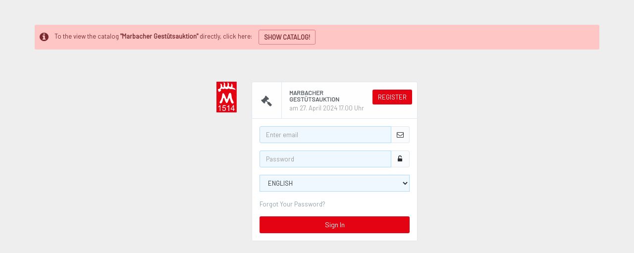

--- FILE ---
content_type: text/html; charset=UTF-8
request_url: https://marbach.hsr-auktion.de/index.php?return=catalog%7CoYZe3jshUxy&lng=en
body_size: 3201
content:
<!DOCTYPE html>
<html lang="en">
<head>
    <style>
        /* Loading Spinner */
        .spinner{margin:0;width:70px;height:18px;margin:-35px 0 0 -9px;position:absolute;top:50%;left:50%;text-align:center}.spinner > div{width:18px;height:18px;background-color:#333;border-radius:100%;display:inline-block;-webkit-animation:bouncedelay 1.4s infinite ease-in-out;animation:bouncedelay 1.4s infinite ease-in-out;-webkit-animation-fill-mode:both;animation-fill-mode:both}.spinner .bounce1{-webkit-animation-delay:-.32s;animation-delay:-.32s}.spinner .bounce2{-webkit-animation-delay:-.16s;animation-delay:-.16s}@-webkit-keyframes bouncedelay{0%,80%,100%{-webkit-transform:scale(0.0)}40%{-webkit-transform:scale(1.0)}}@keyframes bouncedelay{0%,80%,100%{transform:scale(0.0);-webkit-transform:scale(0.0)}40%{transform:scale(1.0);-webkit-transform:scale(1.0)}}
    </style>
    <meta charset="UTF-8">
<!--[if IE]><meta http-equiv='X-UA-Compatible' content='IE=edge,chrome=1'><![endif]-->
<title> HSR Auktion </title>
<meta name="description" content="">
<meta name="viewport" content="width=device-width, initial-scale=1.0, maximum-scale=1.0, user-scalable=no">

<!-- Favicons -->

	<link rel="stylesheet" type="text/css" href="assets/bootstrap/css/bootstrap.css">
	<link rel="stylesheet" href="https://fonts.googleapis.com/css?family=Barlow">


<!-- HELPERS -->

<link rel="stylesheet" type="text/css" href="assets/helpers/animate.css">
<link rel="stylesheet" type="text/css" href="assets/helpers/backgrounds.css">
<link rel="stylesheet" type="text/css" href="assets/helpers/boilerplate.css">
<link rel="stylesheet" type="text/css" href="assets/helpers/border-radius.css">
<link rel="stylesheet" type="text/css" href="assets/helpers/grid.css">
<link rel="stylesheet" type="text/css" href="assets/helpers/page-transitions.css">
<link rel="stylesheet" type="text/css" href="assets/helpers/spacing.css">
<link rel="stylesheet" type="text/css" href="assets/helpers/typography.css">
<link rel="stylesheet" type="text/css" href="assets/helpers/utils.css">
<link rel="stylesheet" type="text/css" href="assets/helpers/colors.css">

<!-- ELEMENTS -->

<link rel="stylesheet" type="text/css" href="assets/elements/badges.css">
<link rel="stylesheet" type="text/css" href="assets/elements/buttons.css">
<link rel="stylesheet" type="text/css" href="assets/elements/content-box.css">
<link rel="stylesheet" type="text/css" href="assets/elements/dashboard-box.css">
<link rel="stylesheet" type="text/css" href="assets/elements/forms.css">
<link rel="stylesheet" type="text/css" href="assets/elements/images.css">
<link rel="stylesheet" type="text/css" href="assets/elements/info-box.css">
<link rel="stylesheet" type="text/css" href="assets/elements/invoice.css">
<link rel="stylesheet" type="text/css" href="assets/elements/loading-indicators.css">
<link rel="stylesheet" type="text/css" href="assets/elements/menus.css">
<link rel="stylesheet" type="text/css" href="assets/elements/panel-box.css">
<link rel="stylesheet" type="text/css" href="assets/elements/response-messages.css">
<link rel="stylesheet" type="text/css" href="assets/elements/responsive-tables.css">
<link rel="stylesheet" type="text/css" href="assets/elements/ribbon.css">
<link rel="stylesheet" type="text/css" href="assets/elements/social-box.css">
<link rel="stylesheet" type="text/css" href="assets/elements/tables.css">
<link rel="stylesheet" type="text/css" href="assets/elements/tile-box.css">
<link rel="stylesheet" type="text/css" href="assets/elements/timeline.css">



<!-- ICONS -->

<link rel="stylesheet" type="text/css" href="assets/icons/fontawesome/fontawesome.css">
<link rel="stylesheet" type="text/css" href="assets/icons/linecons/linecons.css">
<link rel="stylesheet" type="text/css" href="assets/icons/spinnericon/spinnericon.css">


<!-- WIDGETS -->

<link rel="stylesheet" type="text/css" href="assets/widgets/accordion-ui/accordion.css">
<link rel="stylesheet" type="text/css" href="assets/widgets/calendar/calendar.css">
<link rel="stylesheet" type="text/css" href="assets/widgets/carousel/carousel.css">

<link rel="stylesheet" type="text/css" href="assets/widgets/charts/justgage/justgage.css">
<link rel="stylesheet" type="text/css" href="assets/widgets/charts/morris/morris.css">
<link rel="stylesheet" type="text/css" href="assets/widgets/charts/piegage/piegage.css">
<link rel="stylesheet" type="text/css" href="assets/widgets/charts/xcharts/xcharts.css">

<link rel="stylesheet" type="text/css" href="assets/widgets/chosen/chosen.css">
<link rel="stylesheet" type="text/css" href="assets/widgets/colorpicker/colorpicker.css">
<link rel="stylesheet" type="text/css" href="assets/widgets/datatable/datatable.css">
<link rel="stylesheet" type="text/css" href="assets/widgets/datepicker/datepicker.css">
<link rel="stylesheet" type="text/css" href="assets/widgets/datepicker-ui/datepicker.css">
<link rel="stylesheet" type="text/css" href="assets/widgets/daterangepicker/daterangepicker.css">
<link rel="stylesheet" type="text/css" href="assets/widgets/dialog/dialog.css">
<link rel="stylesheet" type="text/css" href="assets/widgets/dropdown/dropdown.css">
<link rel="stylesheet" type="text/css" href="assets/widgets/dropzone/dropzone.css">
<link rel="stylesheet" type="text/css" href="assets/widgets/file-input/fileinput.css">
<link rel="stylesheet" type="text/css" href="assets/widgets/input-switch/inputswitch.css">
<link rel="stylesheet" type="text/css" href="assets/widgets/input-switch/inputswitch-alt.css">
<link rel="stylesheet" type="text/css" href="assets/widgets/ionrangeslider/ionrangeslider.css">
<link rel="stylesheet" type="text/css" href="assets/widgets/jcrop/jcrop.css">
<link rel="stylesheet" type="text/css" href="assets/widgets/jgrowl-notifications/jgrowl.css">
<link rel="stylesheet" type="text/css" href="assets/widgets/loading-bar/loadingbar.css">
<link rel="stylesheet" type="text/css" href="assets/widgets/maps/vector-maps/vectormaps.css">
<link rel="stylesheet" type="text/css" href="assets/widgets/markdown/markdown.css">
<link rel="stylesheet" type="text/css" href="assets/widgets/modal/modal.css">
<link rel="stylesheet" type="text/css" href="assets/widgets/multi-select/multiselect.css">
<link rel="stylesheet" type="text/css" href="assets/widgets/multi-upload/fileupload.css">
<link rel="stylesheet" type="text/css" href="assets/widgets/nestable/nestable.css">
<link rel="stylesheet" type="text/css" href="assets/widgets/noty-notifications/noty.css">
<link rel="stylesheet" type="text/css" href="assets/widgets/popover/popover.css">
<link rel="stylesheet" type="text/css" href="assets/widgets/pretty-photo/prettyphoto.css">
<link rel="stylesheet" type="text/css" href="assets/widgets/progressbar/progressbar.css">
<link rel="stylesheet" type="text/css" href="assets/widgets/range-slider/rangeslider.css">
<link rel="stylesheet" type="text/css" href="assets/widgets/slidebars/slidebars.css">
<link rel="stylesheet" type="text/css" href="assets/widgets/slider-ui/slider.css">
<link rel="stylesheet" type="text/css" href="assets/widgets/summernote-wysiwyg/summernote-wysiwyg.css">
<link rel="stylesheet" type="text/css" href="assets/widgets/tabs-ui/tabs.css">
<link rel="stylesheet" type="text/css" href="assets/widgets/theme-switcher/themeswitcher.css">
<link rel="stylesheet" type="text/css" href="assets/widgets/timepicker/timepicker.css">
<link rel="stylesheet" type="text/css" href="assets/widgets/tocify/tocify.css">
<link rel="stylesheet" type="text/css" href="assets/widgets/tooltip/tooltip.css">
<link rel="stylesheet" type="text/css" href="assets/widgets/touchspin/touchspin.css">
<link rel="stylesheet" type="text/css" href="assets/widgets/uniform/uniform.css">
<link rel="stylesheet" type="text/css" href="assets/widgets/wizard/wizard.css">
<link rel="stylesheet" type="text/css" href="assets/widgets/xeditable/xeditable.css">

<!-- SNIPPETS -->

<link rel="stylesheet" type="text/css" href="assets/snippets/chat.css">
<link rel="stylesheet" type="text/css" href="assets/snippets/files-box.css">
<link rel="stylesheet" type="text/css" href="assets/snippets/login-box.css">
<link rel="stylesheet" type="text/css" href="assets/snippets/notification-box.css">
<link rel="stylesheet" type="text/css" href="assets/snippets/progress-box.css">
<link rel="stylesheet" type="text/css" href="assets/snippets/todo.css">
<link rel="stylesheet" type="text/css" href="assets/snippets/user-profile.css">
<link rel="stylesheet" type="text/css" href="assets/snippets/mobile-navigation.css">

<!-- APPLICATIONS -->

<link rel="stylesheet" type="text/css" href="assets/applications/mailbox.css">

<!-- Admin theme -->

<link rel="stylesheet" type="text/css" href="assets/themes/admin/layout.css">
<link rel="stylesheet" type="text/css" href="assets/themes/admin/color-schemes/default.css">

<!-- Components theme -->

<link rel="stylesheet" type="text/css" href="assets/themes/components/default.css">
<link rel="stylesheet" type="text/css" href="assets/themes/components/border-radius.css">

<!-- Admin responsive -->

<link rel="stylesheet" type="text/css" href="assets/helpers/responsive-elements.css">
<link rel="stylesheet" type="text/css" href="assets/helpers/admin-responsive.css">

    <!-- JS Core -->

    <script type="text/javascript" src="assets/js-core/jquery-core.js"></script>
    <script type="text/javascript" src="assets/js-core/jquery-ui-core.js"></script>
    <script type="text/javascript" src="assets/js-core/jquery-ui-widget.js"></script>
    <script type="text/javascript" src="assets/js-core/jquery-ui-mouse.js"></script>
    <script type="text/javascript" src="assets/js-core/jquery-ui-position.js"></script>
    <!--<script type="text/javascript" src="assets/js-core/transition.js"></script>-->
    <script type="text/javascript" src="assets/js-core/modernizr.js"></script>
    <script type="text/javascript" src="assets/js-core/jquery-cookie.js"></script>





    <script type="text/javascript">
        $(window).load(function(){
            setTimeout(function() {
                $('#loading').fadeOut( 400, "linear" );
            }, 300);
        });
    </script>

	<style type="text/css">

		html,body {
			height: 100%;
			background: #eeeeee;
			font-family: 'Barlow' !important;
		}
		h1,h2,h3,h4.h5 {
			font-family: 'Barlow' !important;
		}
		#menu {
			background-color: #E30313;
			min-height: 15px;
			padding: 5px;
			color: #ffffff;
			position: absolute;
			width: 100%;
			position: fixed;
			z-index: 100;
			top: 0px;
		}

		#menu_content {
			background-color: #E30313;
			padding: 5px;
			color: #ffffff;
			border-bottom-right-radius: 3px;
			border-bottom-left-radius: 3px;
			position: fixed;
			left: 50%;
			transform: translate(-50%, 0);
			z-index: 100;
			top: 0px;
		}

		#admin_box {
			left: 50%;
			transform: translate(-50%, 0);
			z-index: 100;
			top: 0px;
		}

		.btn_confirm-color {
			background-color: #E30313;
			color: #ffffff;
		}

	</style>

</head>
<body id="body" style="margin-top: 50px">

<div id="loading">
    <div class="spinner">
        <div class="bounce1"></div>
        <div class="bounce2"></div>
        <div class="bounce3"></div>
    </div>
</div>





	<div class="container">
		<div class="alert alert-danger">
			<p><i class="glyph-icon icon-info-circle mrg5R" style="font-size: 160%; margin-top: 4px; position: absolute"></i>&nbsp;&nbsp;&nbsp;&nbsp;&nbsp;&nbsp;&nbsp;&nbsp;&nbsp;&nbsp;To the view the catalog <b>&quot;Marbacher Gestütsauktion&quot;</b> directly, click here: <a href="/catalog/oYZe3jshUxy?lng=en" class="btn btn-sm btn-danger mrg10L">SHOW CATALOG!</a></p>
		</div>
	</div>

<div class="center-vertical" style="height: 60%">
    <div class="center-content row">

		        <div class="col-md-6 col-lg-4 clearfix center-margin">

            <div class="row">
				                <div class="col-md-2 pad20R">
                	<img src="/auction/Marbach.svg" style="max-width: 80px;" />                </div>
				                <div class="col-md-10">

                    <form method="post" action="login.php">
<input type="hidden" name="return" value="catalog|oYZe3jshUxy" />                        <div class="content-box">
                            <h3 class="content-box-header content-box-header-alt bg-default">
								                                <div style="float:right">
                                	                                    <a href="register.php?lng=en" class="btn btn-sm btn-info btn_confirm-color" title="">Register</a>
                                </div>
								
                                <span class="icon-separator hidden-xs">
                                    <i class="glyph-icon icon-legal"></i>
                                </span>
                                <span class="header-wrapper hidden-xs">
                                    Marbacher Gestütsauktion                                    <small>am 27. April 2024 17.00 Uhr</small>
                                </span>

                                <span class="visible-xs">
                                    Marbacher Gestütsauktion                                    <small>am 27. April 2024 17.00 Uhr</small>
                                </span>
                           	</h3>

                            <div class="content-box-wrapper">

								
								
								
								
								
								
								
								
								
								
                                <div class="form-group">
                                    <div class="input-group">
                                        <input type="email" name="usr_mail" value="" class="form-control" placeholder="Enter email" style="background-color: #F0F8FF; border-color: #ADDAFF;">
                                        <span class="input-group-addon bg-blue">
                                            <i class="glyph-icon icon-envelope-o"></i>
                                        </span>
                                    </div>
                                </div>
                                <div class="form-group">
                                    <div class="input-group">
                                        <input type="password" name="usr_passwd" class="form-control" placeholder="Password" style="background-color: #F0F8FF; border-color: #ADDAFF;">
                                        <span class="input-group-addon bg-blue">
                                            <i class="glyph-icon icon-unlock-alt"></i>
                                        </span>
                                    </div>
                                </div>
                                <div class="form-group">
                                    <div class="input-group">
                                        <select name="usr_language" class="form-control" style="background-color: #F0F8FF; border-color: #ADDAFF;">
											<option value="en" selected>ENGLISH</option>
											<option value="de" >DEUTSCH</option>
											<option value="fr" >FRANÇAIS</option>
                                        </select>
                                    </div>
                                </div>

                                <div class="form-group">
                                    <a href="password_mail.php?lng=en" title="Recover password">Forgot Your Password?</a>
                                </div>
                                <button class="btn btn-danger btn-block btn_confirm-color">Sign In</button>
                            </div>
                        </div>
                    </form>
                </div>
            </div>
        </div>

    </div>
</div>



    <!-- WIDGETS -->

<script type="text/javascript" src="assets/bootstrap/js/bootstrap.js"></script>

<!-- Bootstrap Dropdown -->

<!-- <script type="text/javascript" src="assets/widgets/dropdown/dropdown.js"></script> -->

<!-- Bootstrap Tooltip -->

<!-- <script type="text/javascript" src="assets/widgets/tooltip/tooltip.js"></script> -->

<!-- Bootstrap Popover -->

<!-- <script type="text/javascript" src="assets/widgets/popover/popover.js"></script> -->

<!-- Bootstrap Progress Bar -->

<script type="text/javascript" src="assets/widgets/progressbar/progressbar.js"></script>

<!-- Bootstrap Buttons -->

<!-- <script type="text/javascript" src="assets/widgets/button/button.js"></script> -->

<!-- Bootstrap Collapse -->

<!-- <script type="text/javascript" src="assets/widgets/collapse/collapse.js"></script> -->

<!-- Superclick -->

<script type="text/javascript" src="assets/widgets/superclick/superclick.js"></script>

<!-- Input switch alternate -->

<script type="text/javascript" src="assets/widgets/input-switch/inputswitch-alt.js"></script>

<!-- Slim scroll -->

<script type="text/javascript" src="assets/widgets/slimscroll/slimscroll.js"></script>

<!-- Slidebars -->

<script type="text/javascript" src="assets/widgets/slidebars/slidebars.js"></script>
<script type="text/javascript" src="assets/widgets/slidebars/slidebars-demo.js"></script>

<!-- PieGage -->

<script type="text/javascript" src="assets/widgets/charts/piegage/piegage.js"></script>
<script type="text/javascript" src="assets/widgets/charts/piegage/piegage-demo.js"></script>

<!-- Screenfull -->

<script type="text/javascript" src="assets/widgets/screenfull/screenfull.js"></script>

<!-- Content box -->

<script type="text/javascript" src="assets/widgets/content-box/contentbox.js"></script>

<!-- Overlay -->

<script type="text/javascript" src="assets/widgets/overlay/overlay.js"></script>

<!-- Widgets init for demo -->

<script type="text/javascript" src="assets/js-init/widgets-init.js"></script>

<!-- Theme layout -->

<script type="text/javascript" src="assets/themes/admin/layout.js"></script>

<!-- Theme switcher -->

<script type="text/javascript" src="assets/widgets/theme-switcher/themeswitcher.js"></script>


</body>
</html>

--- FILE ---
content_type: text/css
request_url: https://marbach.hsr-auktion.de/assets/helpers/backgrounds.css
body_size: 1001
content:
/* Blurred backgrounds */

.blurred-bg-1 {
    background-image: url('../image-resources/blurred-bg/blurred-bg-1.jpg');
}
.blurred-bg-2 {
    background-image: url('../image-resources/blurred-bg/blurred-bg-2.jpg');
}
.blurred-bg-3 {
    background-image: url('../image-resources/blurred-bg/blurred-bg-3.jpg');
}
.blurred-bg-4 {
    background-image: url('../image-resources/blurred-bg/blurred-bg-4.jpg');
}
.blurred-bg-5 {
    background-image: url('../image-resources/blurred-bg/blurred-bg-5.jpg');
}
.blurred-bg-6 {
    background-image: url('../image-resources/blurred-bg/blurred-bg-6.jpg');
}
.blurred-bg-7 {
    background-image: url('../image-resources/blurred-bg/blurred-bg-7.jpg');
}
.blurred-bg-8 {
    background-image: url('../image-resources/blurred-bg/blurred-bg-8.jpg');
}
.blurred-bg-9 {
    background-image: url('../image-resources/blurred-bg/blurred-bg-9.jpg');
}
.blurred-bg-10 {
    background-image: url('../image-resources/blurred-bg/blurred-bg-10.jpg');
}
.blurred-bg-11 {
    background-image: url('../image-resources/blurred-bg/blurred-bg-11.jpg');
}
.blurred-bg-12 {
    background-image: url('../image-resources/blurred-bg/blurred-bg-12.jpg');
}
.blurred-bg-13 {
    background-image: url('../image-resources/blurred-bg/blurred-bg-13.jpg');
}
.blurred-bg-14 {
    background-image: url('../image-resources/blurred-bg/blurred-bg-14.jpg');
}
.blurred-bg-15 {
    background-image: url('../image-resources/blurred-bg/blurred-bg-15.jpg');
}
.blurred-bg-16 {
    background-image: url('../image-resources/blurred-bg/blurred-bg-16.jpg');
}
/* Polygon backgrounds */

.poly-bg-1 {
    background-image: url('../image-resources/poly-bg/poly-bg-1.jpg');
}
.poly-bg-2 {
    background-image: url('../image-resources/poly-bg/poly-bg-2.jpg');
}
.poly-bg-3 {
    background-image: url('../image-resources/poly-bg/poly-bg-3.jpg');
}
.poly-bg-4 {
    background-image: url('../image-resources/poly-bg/poly-bg-4.jpg');
}
.poly-bg-5 {
    background-image: url('../image-resources/poly-bg/poly-bg-5.jpg');
}
.poly-bg-6 {
    background-image: url('../image-resources/poly-bg/poly-bg-6.jpg');
}
.poly-bg-7 {
    background-image: url('../image-resources/poly-bg/poly-bg-7.jpg');
}
.poly-bg-8 {
    background-image: url('../image-resources/poly-bg/poly-bg-8.jpg');
}
.poly-bg-9 {
    background-image: url('../image-resources/poly-bg/poly-bg-9.jpg');
}
.poly-bg-10 {
    background-image: url('../image-resources/poly-bg/poly-bg-10.jpg');
}
/* Blurred images */

.blurred-img-1 {
    background-image: url('../image-resources/blurred-img/blurred-img-1.jpg');
}
.blurred-img-2 {
    background-image: url('../image-resources/blurred-img/blurred-img-2.jpg');
}
.blurred-img-3 {
    background-image: url('../image-resources/blurred-img/blurred-img-3.jpg');
}
.blurred-img-4 {
    background-image: url('../image-resources/blurred-img/blurred-img-4.jpg');
}
.blurred-img-5 {
    background-image: url('../image-resources/blurred-img/blurred-img-5.jpg');
}
/* Full images */

.full-bg-1 {
    background-image: url('../image-resources/full-bg/full-bg-1.jpg');
}
.full-bg-2 {
    background-image: url('../image-resources/full-bg/full-bg-2.jpg');
}
.full-bg-3 {
    background-image: url('../image-resources/full-bg/full-bg-3.jpg');
}
.full-bg-4 {
    background-image: url('../image-resources/full-bg/full-bg-4.jpg');
}
.full-bg-5 {
    background-image: url('../image-resources/full-bg/full-bg-5.jpg');
}
.full-bg-6 {
    background-image: url('../image-resources/full-bg/full-bg-6.jpg');
}
.full-bg-7 {
    background-image: url('../image-resources/full-bg/full-bg-7.jpg');
}
.full-bg-8 {
    background-image: url('../image-resources/full-bg/full-bg-8.jpg');
}
.full-bg-9 {
    background-image: url('../image-resources/full-bg/full-bg-9.jpg');
}
.full-bg-10 {
    background-image: url('../image-resources/full-bg/full-bg-10.jpg');
}
.full-bg-11 {
    background-image: url('../image-resources/full-bg/full-bg-11.jpg');
}
.full-bg-12 {
    background-image: url('../image-resources/full-bg/full-bg-12.jpg');
}
.full-bg-13 {
    background-image: url('../image-resources/full-bg/full-bg-13.jpg');
}
.full-bg-14 {
    background-image: url('../image-resources/full-bg/full-bg-14.jpg');
}
/* Pattern backgrounds */

.pattern-bg-1 {
    background-image: url('../image-resources/pattern-bg/pattern-bg-1.png');
}
.pattern-bg-2 {
    background-image: url('../image-resources/pattern-bg/pattern-bg-2.png');
}
.pattern-bg-3 {
    background-image: url('../image-resources/pattern-bg/pattern-bg-3.png');
}
.pattern-bg-4 {
    background-image: url('../image-resources/pattern-bg/pattern-bg-4.png');
}
.pattern-bg-5 {
    background-image: url('../image-resources/pattern-bg/pattern-bg-5.png');
}
.pattern-bg-6 {
    background-image: url('../image-resources/pattern-bg/pattern-bg-6.png');
}
.pattern-bg-7 {
    background-image: url('../image-resources/pattern-bg/pattern-bg-7.png');
}
.pattern-bg-8 {
    background-image: url('../image-resources/pattern-bg/pattern-bg-8.png');
}
.pattern-bg-9 {
    background-image: url('../image-resources/pattern-bg/pattern-bg-9.png');
}
.pattern-bg-10 {
    background-image: url('../image-resources/pattern-bg/pattern-bg-10.png');
}

/* Gradients */

.bg-gradient-1,
.bg-gradient-2,
.bg-gradient-3,
.bg-gradient-4,
.bg-gradient-5,
.bg-gradient-6,
.bg-gradient-7,
.bg-gradient-8,
.bg-gradient-9 {
    background-color: transparent !important;
}

.bg-gradient-1 {
    background: radial-gradient(circle at 8.75% 8.45%, #003973, transparent 100%),radial-gradient(circle at 94.06% 82.83%, #E5E5BE, transparent 100%),radial-gradient(circle at 50% 50%, #668cc2, #668cc2 100%);
}
.bg-gradient-2 {
    background: radial-gradient(circle at 1.98% 3.00%, #348F50, transparent 100%),radial-gradient(circle at 98.02% 98.00%, #56B4D3, transparent 100%),radial-gradient(circle at 50% 50%, #668cc2, #668cc2 100%);
}
.bg-gradient-3 {
    background: radial-gradient(circle at 1.98% 74.02%, #660000, transparent 100%),radial-gradient(circle at 98.02% 35.97%, #330000, transparent 100%),radial-gradient(circle at 50% 50%, #FFFFFF, #FFFFFF 100%);
}
.bg-gradient-4 {
    background: radial-gradient(circle at 1.98% 2.00%, #B993D6, transparent 100%),radial-gradient(circle at 98.02% 92.01%, #8CA6DB, transparent 100%),radial-gradient(circle at 50% 50%, #0cc285, #0cc285 100%);
}
.bg-gradient-5 {
    background: radial-gradient(circle at 1.98% 89.01%, #7474BF, transparent 100%),radial-gradient(circle at 98.02% 21.98%, #348AC7, transparent 100%),radial-gradient(circle at 50% 50%, #0cc285, #0cc285 100%);
}
.bg-gradient-6 {
    background: radial-gradient(circle at 1.98% 40.96%, #00c6ff, transparent 100%),radial-gradient(circle at 98.02% 52.04%, #0072ff, transparent 100%),radial-gradient(circle at 50% 50%, #0cc285, #0cc285 100%);
}
.bg-gradient-7 {
    background: radial-gradient(circle at 1.98% 85.01%, #134E5E, transparent 100%),radial-gradient(circle at 98.02% 18.98%, #71B280, transparent 100%),radial-gradient(circle at 50% 50%, #0cc285, #0cc285 100%);
}
.bg-gradient-8 {
    background: radial-gradient(circle at 1.98% 20.98%, #4b6cb7, transparent 100%),radial-gradient(circle at 98.02% 20.98%, #182848, transparent 100%),radial-gradient(circle at 50% 50%, #0cc285, #0cc285 100%);
}
.bg-gradient-9 {
    background: url([data-uri]…IgaGVpZ2h0PSIxIiBmaWxsPSJ1cmwoI2dyYWQtdWNnZy1nZW5lcmF0ZWQpIiAvPgo8L3N2Zz4=);
    background: -moz-linear-gradient(-65deg, #008fe2 0, #00b29c 100%);
    background: -webkit-gradient(linear, left top, right bottom, color-stop(0%, #008fe2), color-stop(100%, #00b29c));
    background: -webkit-linear-gradient(-65deg, #008fe2 0, #00b29c 100%);
    background: -o-linear-gradient(-65deg, #008fe2 0, #00b29c 100%);
    background: -ms-linear-gradient(-65deg, #008fe2 0, #00b29c 100%);
    background: linear-gradient(154deg, #008fe2 0, #00b29c 100%);
    filter: progid: DXImageTransform.Microsoft.gradient(startColorstr='#008fe2', endColorstr='#00b29c', GradientType=1);
}

--- FILE ---
content_type: text/css
request_url: https://marbach.hsr-auktion.de/assets/helpers/border-radius.css
body_size: 315
content:
/* Border Radius */
/* 2px */

.radius-all-2 {
    border-radius: 2px !important;
}
.radius-top-left-2 {
    border-top-left-radius: 2px !important;
}
.radius-top-right-2 {
    border-top-right-radius: 2px !important;
}
.radius-bottom-right-2 {
    border-bottom-right-radius: 2px !important;
}
.radius-bottom-left-2 {
    border-bottom-left-radius: 2px !important;
}
.radius-top-all-2 {
    border-top-left-radius: 2px !important;
    border-top-right-radius: 2px !important;
}
.radius-bottom-all-2 {
    border-bottom-right-radius: 2px !important;
    border-bottom-left-radius: 2px !important;
}
.radius-right-all-2 {
    border-top-right-radius: 2px !important;
    border-bottom-right-radius: 2px !important;
}
.radius-left-all-2 {
    border-top-left-radius: 2px !important;
    border-bottom-left-radius: 2px !important;
}
/* 4px */

.radius-all-4 {
    border-radius: 4px !important;
}
.radius-top-left-4 {
    border-top-left-radius: 4px !important;
}
.radius-top-right-4 {
    border-top-right-radius: 4px !important;
}
.radius-bottom-right-4 {
    border-bottom-right-radius: 4px !important;
}
.radius-bottom-left-4 {
    border-bottom-left-radius: 4px !important;
}
.radius-top-all-4 {
    border-top-left-radius: 4px !important;
    border-top-right-radius: 4px !important;
}
.radius-bottom-all-4 {
    border-bottom-right-radius: 4px !important;
    border-bottom-left-radius: 4px !important;
}
.radius-right-all-4 {
    border-top-right-radius: 4px !important;
    border-bottom-right-radius: 4px !important;
}
.radius-left-all-4 {
    border-top-left-radius: 4px !important;
    border-bottom-left-radius: 4px !important;
}
/* 6px */

.radius-all-6 {
    border-radius: 6px !important;
}
.radius-top-left-6 {
    border-top-left-radius: 6px !important;
}
.radius-top-right-6 {
    border-top-right-radius: 6px !important;
}
.radius-bottom-right-6 {
    border-bottom-right-radius: 6px !important;
}
.radius-bottom-left-6 {
    border-bottom-left-radius: 6px !important;
}
.radius-top-all-6 {
    border-top-left-radius: 6px !important;
    border-top-right-radius: 6px !important;
}
.radius-bottom-all-6 {
    border-bottom-right-radius: 6px !important;
    border-bottom-left-radius: 6px !important;
}
.radius-right-all-6 {
    border-top-right-radius: 6px !important;
    border-bottom-right-radius: 6px !important;
}
.radius-left-all-6 {
    border-top-left-radius: 6px !important;
    border-bottom-left-radius: 6px !important;
}
/* 8px */

.radius-all-8 {
    border-radius: 8px !important;
}
.radius-top-left-8 {
    border-top-left-radius: 8px !important;
}
.radius-top-right-8 {
    border-top-right-radius: 8px !important;
}
.radius-bottom-right-8 {
    border-bottom-right-radius: 8px !important;
}
.radius-bottom-left-8 {
    border-bottom-left-radius: 8px !important;
}
.radius-top-all-8 {
    border-top-left-radius: 8px !important;
    border-top-right-radius: 8px !important;
}
.radius-bottom-all-8 {
    border-bottom-right-radius: 8px !important;
    border-bottom-left-radius: 8px !important;
}
.radius-right-all-8 {
    border-top-right-radius: 8px !important;
    border-bottom-right-radius: 8px !important;
}
.radius-left-all-8 {
    border-top-left-radius: 8px !important;
    border-bottom-left-radius: 8px !important;
}
/* 10px */

.radius-all-10 {
    border-radius: 10px !important;
}
.radius-top-left-10 {
    border-top-left-radius: 10px !important;
}
.radius-top-right-10 {
    border-top-right-radius: 10px !important;
}
.radius-bottom-right-10 {
    border-bottom-right-radius: 10px !important;
}
.radius-bottom-left-10 {
    border-bottom-left-radius: 10px !important;
}
.radius-top-all-10 {
    border-top-left-radius: 10px !important;
    border-top-right-radius: 10px !important;
}
.radius-bottom-all-10 {
    border-bottom-right-radius: 10px !important;
    border-bottom-left-radius: 10px !important;
}
.radius-right-all-10 {
    border-top-right-radius: 10px !important;
    border-bottom-right-radius: 10px !important;
}
.radius-left-all-10 {
    border-top-left-radius: 10px !important;
    border-bottom-left-radius: 10px !important;
}
/* 100px */

.ra-100,
.radius-all-100 {
    border-radius: 100px !important;
}
.radius-top-left-100 {
    border-top-left-radius: 100px !important;
}
.radius-top-right-100 {
    border-top-right-radius: 100px !important;
}
.radius-bottom-right-100 {
    border-bottom-right-radius: 100px !important;
}
.radius-bottom-left-100 {
    border-bottom-left-radius: 100px !important;
}
.radius-top-all-100 {
    border-top-left-radius: 100px !important;
    border-top-right-radius: 100px !important;
}
.radius-bottom-all-100 {
    border-bottom-right-radius: 100px !important;
    border-bottom-left-radius: 100px !important;
}
.radius-right-all-100 {
    border-top-right-radius: 100px !important;
    border-bottom-right-radius: 100px !important;
}
.radius-left-all-100 {
    border-top-left-radius: 100px !important;
    border-bottom-left-radius: 100px !important;
}
/* 0px */

.radius-all-0 {
    border-radius: 0 !important;
}
.radius-top-left-0 {
    border-top-left-radius: 0 !important;
}
.radius-top-right-0 {
    border-top-right-radius: 0 !important;
}
.radius-bottom-right-0 {
    border-bottom-right-radius: 0 !important;
}
.radius-bottom-left-0 {
    border-bottom-left-radius: 0 !important;
}
.radius-top-all-0 {
    border-top-left-radius: 0 !important;
    border-top-right-radius: 0 !important;
}
.radius-bottom-all-0 {
    border-bottom-right-radius: 0 !important;
    border-bottom-left-radius: 0 !important;
}
.radius-right-all-0 {
    border-top-right-radius: 0 !important;
    border-bottom-right-radius: 0 !important;
}
.radius-left-all-0 {
    border-top-left-radius: 0 !important;
    border-bottom-left-radius: 0 !important;
}


--- FILE ---
content_type: text/css
request_url: https://marbach.hsr-auktion.de/assets/helpers/spacing.css
body_size: 227
content:
    /* Paddings */
    
    .pad5A {
        padding: 5px !important;
    }
    .pad5T {
        padding-top: 5px !important;
    }
    .pad5R {
        padding-right: 5px !important;
    }
    .pad5B {
        padding-bottom: 5px !important;
    }
    .pad5L {
        padding-left: 5px !important;
    }
    .pad10A {
        padding: 10px !important;
    }
    .pad10T {
        padding-top: 10px !important;
    }
    .pad10R {
        padding-right: 10px !important;
    }
    .pad10B {
        padding-bottom: 10px !important;
    }
    .pad10L {
        padding-left: 10px !important;
    }
    .pad15A {
        padding: 15px !important;
    }
    .pad15T {
        padding-top: 15px !important;
    }
    .pad15R {
        padding-right: 15px !important;
    }
    .pad15B {
        padding-bottom: 15px !important;
    }
    .pad15L {
        padding-left: 15px !important;
    }
    .pad20A {
        padding: 20px !important;
    }
    .pad20T {
        padding-top: 20px !important;
    }
    .pad20R {
        padding-right: 20px !important;
    }
    .pad20B {
        padding-bottom: 20px !important;
    }
    .pad20L {
        padding-left: 20px !important;
    }
    .pad25A {
        padding: 25px !important;
    }
    .pad25T {
        padding-top: 25px !important;
    }
    .pad25R {
        padding-right: 25px !important;
    }
    .pad25B {
        padding-bottom: 25px !important;
    }
    .pad25L {
        padding-left: 25px !important;
    }
    .pad45A {
        padding: 45px !important;
    }
    .pad45T {
        padding-top: 45px !important;
    }
    .pad45R {
        padding-right: 45px !important;
    }
    .pad45B {
        padding-bottom: 45px !important;
    }
    .pad45L {
        padding-left: 45px !important;
    }
    /* Remove paddings */
    
    .pad0A {
        padding: 0 !important;
    }
    .pad0T {
        padding-top: 0 !important;
    }
    .pad0R {
        padding-right: 0 !important;
    }
    .pad0B {
        padding-bottom: 0 !important;
    }
    .pad0L {
        padding-left: 0 !important;
    }
    /* Margins */
    
    .mrg5A {
        margin: 5px !important;
    }
    .mrg5T {
        margin-top: 5px !important;
    }
    .mrg5R {
        margin-right: 5px !important;
    }
    .mrg5B {
        margin-bottom: 5px !important;
    }
    .mrg5L {
        margin-left: 5px !important;
    }
    .mrg10A {
        margin: 10px !important;
    }
    .mrg10T {
        margin-top: 10px !important;
    }
    .mrg10R {
        margin-right: 10px !important;
    }
    .mrg10B {
        margin-bottom: 10px !important;
    }
    .mrg10L {
        margin-left: 10px !important;
    }
    .mrg15A {
        margin: 15px !important;
    }
    .mrg15T {
        margin-top: 15px !important;
    }
    .mrg15R {
        margin-right: 15px !important;
    }
    .mrg15B {
        margin-bottom: 15px !important;
    }
    .mrg15L {
        margin-left: 15px !important;
    }
    .mrg20A {
        margin: 20px !important;
    }
    .mrg20T {
        margin-top: 20px !important;
    }
    .mrg20R {
        margin-right: 20px !important;
    }
    .mrg20B {
        margin-bottom: 20px !important;
    }
    .mrg20L {
        margin-left: 20px !important;
    }
    .mrg25A {
        margin: 25px !important;
    }
    .mrg25T {
        margin-top: 25px !important;
    }
    .mrg25R {
        margin-right: 25px !important;
    }
    .mrg25B {
        margin-bottom: 25px !important;
    }
    .mrg25L {
        margin-left: 25px !important;
    }
    .mrg45A {
        margin: 45px !important;
    }
    .mrg45T {
        margin-top: 45px !important;
    }
    .mrg45R {
        margin-right: 45px !important;
    }
    .mrg45B {
        margin-bottom: 45px !important;
    }
    .mrg45L {
        margin-left: 45px !important;
    }
    /* Remove margins */
    
    .mrg0A {
        margin: 0 !important;
    }
    .mrg0T {
        margin-top: 0 !important;
    }
    .mrg0R {
        margin-right: 0 !important;
    }
    .mrg0B {
        margin-bottom: 0 !important;
    }
    .mrg0L {
        margin-left: 0 !important;
    }


--- FILE ---
content_type: text/css
request_url: https://marbach.hsr-auktion.de/assets/elements/buttons.css
body_size: 2173
content:
/* Buttons */

.fc-button,
.btn {
    font-size: 14px;
    font-weight: normal;
    position: relative;
    display: inline-block;
    padding: 0 12px;
    cursor: pointer;
    -webkit-user-select: none;
    -moz-user-select: none;
    -ms-user-select: none;
    user-select: none;
    text-align: center;
    white-space: nowrap;
    border-width: 1px;
    border-style: solid;
    border-color: transparent;
    background-image: none;
    -o-user-select: none;
}
.fc-button,
.btn,
.size-md {
    line-height: 32px;
    height: 34px;
    min-width: 34px;
}
.btn-abs {
    position: absolute;
    top: 50%;
    right: 0;
    margin-top: -17px;
}
/* Rounded Buttons */

.btn.hover-round:hover {
    border-radius: 100px;
}
.ui-datepicker .ui-datepicker-prev:active,
.ui-datepicker .ui-datepicker-next:active,
.ui-datepicker .ui-datepicker-buttonpane button:active,
.ui-dialog .ui-dialog-titlebar-close:active,
.ui-dialog-buttonset button:active,
.fc-state-down,
.fc-state-active,
.btn:active,
.btn.active {
    outline: 0;
    background-image: none;
    -webkit-box-shadow: inset 0 3px 5px rgba(0, 0, 0, .125);
    box-shadow: inset 0 3px 5px rgba(0, 0, 0, .125);
}
.fc-state-disabled,
.disabled,
.btn.disabled,
.btn[disabled],
fieldset[disabled] .btn {
    cursor: not-allowed;
    pointer-events: none;
    opacity: .65;
    -webkit-box-shadow: none;
    box-shadow: none;
    filter: alpha(opacity=65);
}
.btn-link {
    cursor: pointer;
    border-radius: 0;
}
.btn-link,
.btn-link:active,
.btn-link[disabled] {
    background-color: transparent;
    -webkit-box-shadow: none;
    box-shadow: none;
}
.btn-link,
.btn-link:hover,
.btn-link:focus,
.btn-link:active {} .btn-link:hover,
.btn-link:focus {
    text-decoration: underline;
    background-color: transparent;
}
.size-lg,
.btn-lg,
.btn-group-lg > .btn {
    line-height: 44px;
    min-width: 56px;
    height: 46px;
}
.btn-lg-abs {
    margin-top: -23px;
}
.btn-lg,
.btn-group-lg > .btn {
    font-size: 18px;
    padding: 0 16px;
}
.size-sm,
.btn-sm,
.btn-group-sm > .btn {
    line-height: 28px;
    height: 30px;
}
.btn-sm-abs {
    margin-top: -15px;
}
.btn-sm,
.btn-group-sm > .btn {
    font-size: 13px;
    padding: 0 10px;
}
.size-xs,
.btn-xs,
.btn-group-xs > .btn {
    line-height: 20px;
    min-width: 22px;
    height: 22px;
}
.btn-xs-abs {
    margin-top: -11px;
}
.btn-xs,
.btn-group-xs > .btn {
    font-size: 11px;
    padding: 0 5px;
}
.btn .caret {
    margin-left: 0;
}
.btn-lg .caret {
    border-width: 5px 5px 0;
    border-bottom-width: 0;
}
.dropup .btn-lg .caret {
    border-width: 0 5px 5px;
}
.btn-block {
    display: block;
    width: 100%;
    padding-right: 0;
    padding-left: 0;
}
.btn-block + .btn-block {
    margin-top: 5px;
}
input[type='submit'].btn-block,
input[type='reset'].btn-block,
input[type='button'].btn-block {
    width: 100%;
}
.btn-group,
.btn-group-vertical {
    position: relative;
    display: inline-block;
    vertical-align: middle;
}
.btn-group > .btn,
.btn-group-vertical > .btn {
    position: relative;
    float: left;
}
.btn-group > .btn:hover,
.btn-group-vertical > .btn:hover,
.btn-group > .btn:focus,
.btn-group-vertical > .btn:focus,
.btn-group > .btn:active,
.btn-group-vertical > .btn:active,
.btn-group > .btn.active,
.btn-group-vertical > .btn.active {
    z-index: 2;
}
.btn-group > .btn:focus,
.btn-group-vertical > .btn:focus {
    outline: none;
}
.btn-group .btn + .btn,
.btn-group .btn + .btn-group,
.btn-group .btn-group + .btn,
.btn-group .btn-group + .btn-group {
    margin-left: -1px;
}
.btn-toolbar {
    margin-left: -5px;
}
.btn-toolbar .btn-group,
.btn-toolbar .input-group {
    float: left;
}
.btn-toolbar > .btn,
.btn-toolbar > .btn-group,
.btn-toolbar > .input-group {
    margin-left: 10px;
}
.btn-group > .btn:first-child {
    margin-left: 0;
}
.btn-group > .btn-group {
    float: left;
}
.btn-group > .btn + .dropdown-toggle {
    padding-right: 8px;
    padding-left: 8px;
}
.btn-group > .btn-lg + .dropdown-toggle {
    padding-right: 12px;
    padding-left: 12px;
}
.btn-group.open .dropdown-toggle {
    -webkit-box-shadow: inset 0 3px 5px rgba(0, 0, 0, .125);
    box-shadow: inset 0 3px 5px rgba(0, 0, 0, .125);
}
.btn-group.open .dropdown-toggle.btn-link {
    -webkit-box-shadow: none;
    box-shadow: none;
}
.btn-group-vertical > .btn,
.btn-group-vertical > .btn-group,
.btn-group-vertical > .btn-group > .btn {
    display: block;
    float: none;
    width: 100%;
    max-width: 100%;
}
.btn-group-vertical > .btn-group > .btn {
    float: none;
}
.btn-group-vertical > .btn + .btn,
.btn-group-vertical > .btn + .btn-group,
.btn-group-vertical > .btn-group + .btn,
.btn-group-vertical > .btn-group + .btn-group {
    margin-top: -1px;
    margin-left: 0;
}
.btn-group-justified {
    display: table;
    width: 100%;
    table-layout: fixed;
    border-collapse: separate;
}
.btn-group-justified > .btn,
.btn-group-justified > .btn-group {
    display: table-cell;
    float: none;
}
.btn-group-justified > .btn-group .btn {
    width: 100%;
}
.btn-group-vertical > .btn:not(:first-child):not(:last-child) {
    border-radius: 0;
}
.btn-group-vertical > .btn:first-child:not(:last-child) {
    border-top-right-radius: 3px;
    border-bottom-right-radius: 0;
    border-bottom-left-radius: 0;
}
.btn-group-vertical > .btn:last-child:not(:first-child) {
    border-top-left-radius: 0;
    border-top-right-radius: 0;
    border-bottom-left-radius: 3px;
}
.btn-group > .btn-group:not(:first-child):not(:last-child) > .btn,
.btn-group > .btn:not(:first-child):not(:last-child):not(.dropdown-toggle),
.btn-group-vertical > .btn-group:not(:first-child):not(:last-child) > .btn {
    border-radius: 0;
}
.btn-group-vertical > .btn-group:first-child:not(:last-child) > .btn:last-child,
.btn-group-vertical > .btn-group:first-child:not(:last-child) > .dropdown-toggle {
    border-bottom-right-radius: 0;
    border-bottom-left-radius: 0;
}
.btn-group-vertical > .btn-group:last-child:not(:first-child) > .btn:first-child {
    border-top-left-radius: 0;
    border-top-right-radius: 0;
}
.btn-group > .btn-group:first-child > .btn:last-child,
.btn-group > .btn-group:first-child > .dropdown-toggle,
.btn-group > .btn:first-child:not(:last-child):not(.dropdown-toggle) {
    border-top-right-radius: 0;
    border-bottom-right-radius: 0;
}
.btn-group > .btn-group:last-child > .btn:first-child,
.btn-group > .btn:last-child:not(:first-child),
.btn-group > .dropdown-toggle:not(:first-child) {
    border-top-left-radius: 0;
    border-bottom-left-radius: 0;
}
/* Pagination */

.pagination {
    display: inline-block;
    padding-left: 0;
}
.pagination > li {
    display: inline;
}
.pagination > li > a,
.pagination > li > span {
    line-height: 1.42857143;
    position: relative;
    float: left;
    margin-left: -1px;
    padding: 6px 12px;
    text-decoration: none;
    border-width: 1px;
    border-style: solid;
}
.pagination > .active > a,
.pagination > .active > span,
.pagination > .active > a:hover,
.pagination > .active > span:hover,
.pagination > .active > a:focus,
.pagination > .active > span:focus {
    z-index: 2;
}
.pagination > li:first-child > a,
.pagination > li:first-child > span {
    margin-left: 0;
}
.pagination-lg > li > a,
.pagination-lg > li > span {
    font-size: 18px;
    padding: 10px 16px;
}
.pagination-sm > li > a,
.pagination-sm > li > span {
    font-size: 12px;
    padding: 5px 10px;
}
.pager {
    margin-top: 0;
    padding-left: 0;
    list-style: none;
    text-align: center;
}
.pager li {
    display: inline;
}
.pager li > a,
.pager li > span {
    display: inline-block;
    padding: 5px 14px;
    border: 1px solid #ddd;
    border-radius: 15px;
    background-color: #fff;
}
.pager li > a:hover,
.pager li > a:focus {
    text-decoration: none;
    background-color: #eee;
}
.pager .next > a,
.pager .next > span {
    float: right;
}
.pager .previous > a,
.pager .previous > span {
    float: left;
}
.pagination > .disabled > span,
.pagination > .disabled > span:hover,
.pagination > .disabled > span:focus,
.pagination > .disabled > a,
.pagination > .disabled > a:hover,
.pagination > .disabled > a:focus,
.pager .disabled > a,
.pager .disabled > a:hover,
.pager .disabled > a:focus,
.pager .disabled > span {
    cursor: not-allowed;
    color: #999;
    background-color: #fff;
}
/* Icon separator */

.btn > .icon-separator {
    position: absolute;
    top: 0;
    left: 0;
    width: 32px;
    height: 100%;
    border-top-right-radius: 0 !important;
    border-bottom-right-radius: 0 !important;
    border-bottom-left-radius: 0 !important;
}
.icon-separator + .button-content {
    margin-left: 32px;
}
.btn-xs .icon-separator {
    width: 22px;
}
.btn-xs .icon-separator + .button-content {
    margin-left: 22px;
}
.btn-sm .icon-separator {
    width: 25px;
}
.btn-sm .icon-separator + .button-content {
    margin-left: 25px;
}
.btn-lg .icon-separator {
    width: 44px;
}
.btn-lg .icon-separator + .button-content {
    margin-left: 44px;
}
.icon-separator.float-right {
    border-top-left-radius: 0 !important;
    border-bottom-right-radius: 0 !important;
    border-bottom-left-radius: 0 !important;
}
/* Vertical button */

.vertical-button {
    line-height: 1.6em;
    height: auto;
    padding: 10px 0 5px;
}
.vertical-button .button-content {
    opacity: .7;
    filter: alpha(opacity=70);
}
.icon-separator-vertical {
    font-size: 25px;
    display: block;
    margin: 5px auto;
}
.dashboard-buttons .btn {
    width: 93px;
    margin: 5px 3px;
}
/* Outline buttons inverse */

.btn-outline,
.btn-outline-inverse {
    display: inline-block;
    text-align: center;
    color: #fff;
    box-sizing: initial;
    border-width: 2px;
    border-style: solid;
    text-transform: uppercase;
}
.btn-outline-inverse {
    border-color: rgba(255, 255, 255, 0.47);
}
.btn-outline-inverse:hover {
    background: rgba(255,255,255,0.2);
    border-color: #fff;
}
.btn-outline-inverse.hero-btn {
    color: #fff;
}
/* Outline buttons */

.btn-outline {
    color: rgba(0, 0, 0, .8);
    border-color: rgba(0, 0, 0, .6);
}
.btn-outline:hover {
    color: #fff;
    border-color: rgba(0, 0, 0, .8);
    background: rgba(0, 0, 0, .8);
}
/* Rounded buttons */

.btn.btn-round {
    border-radius: 150px;
    padding: 0;
}
.btn-round.btn-lg {
    width: 46px;
    min-width: 46px;
}
.btn-round.btn-xlg {
    width: 66px;
    min-width: 66px;
    height: 66px;
    line-height: 66px;
}
.btn-round.btn-xlg .glyph-icon {
    font-size: 24px;
}
.btn-round.btn-md {
    width: 34px;
}
.btn-round.btn-sm {
    width: 30px;
}
.btn-round.btn-xs {
    width: 22px;
}
/* Alternate style */

.btn-alt {
    font-weight: bold;
    text-transform: uppercase;
    font-size: 12px;
}
/* Animated icon hover */
.btn-hover span {
    padding: 0 20px;
    left: 0;
    position: relative;
    transition: opacity 0.2s ease-out, left 0.2s ease-out;
    -webkit-transition: opacity 0.2s ease-out, left 0.2s ease-out;
}
.btn-hover .glyph-icon {
    opacity: 0;
    -ms-filter: "alpha(opacity=0)";
    position: absolute;
    right: 20px;
    transition: all 0.2s ease-out;
    -webkit-transition: all 0.2s ease-out;
}
.btn-hover:hover .glyph-icon {
    opacity: 1;
    right: 15px;
    -ms-filter: "alpha(opacity=100)";
}
.btn-hover:hover span {
    left: -15px;
}

/* Bordered buttons */

.btn-border {
    border-width: 2px;
    border-style: solid;
}
.btn-border span {
    opacity: .75;
    filter: alpha(opacity=75);
}
.btn-border:hover {
    text-decoration: none;
}
.btn-border:hover span {
    opacity: 1;
    filter: alpha(opacity=100);
}

.btn-group-justified > .btn, .btn-group-justified > .btn-group
{ width:auto; }

.demo-margin .btn { margin-bottom:10px; }


--- FILE ---
content_type: text/css
request_url: https://marbach.hsr-auktion.de/assets/elements/dashboard-box.css
body_size: 529
content:
/* Dashboard panels */

.dashboard-box {
    text-align: center;
}
.dashboard-box .content-wrapper {
    overflow: hidden;
    margin: 0 15px 15px;
    padding: 15px 0 0;
}
.dashboard-box canvas {
    display: block !important;
    margin: 0 auto;
}
.dashboard-box .header {
    font-size: 14px;
    line-height: 1.3em;
    padding: 0 0 15px;
    text-align: right;
    display: block;
}
.dashboard-box .header .btn {
    display: inline-block;
}
.dashboard-box .header > .glyph-icon {
    display: block;
    float: left;
    width: 20px;
}
.dashboard-box .header > span {
    font-size: 12px;
    font-weight: bold;
    display: block;
    opacity: .80;
    -moz-opacity: .80;
    filter: alpha(opacity: 80);
}
.dashboard-box .button-pane {
    border-top: 0;
    color: #fff;
    background: rgba(0, 0, 0, .08);
}
.bg-white.dashboard-box .button-pane {
    border-top-style: solid;
    border-top-width: 1px;
}
.dashboard-box .heading {
    font-size: 15px;
    font-weight: bold;
    float: left;
}
.dashboard-box .center-div {
    margin: 5px auto -15px;
}
.dashboard-heading {
    font-size: 14px;
    padding: 0 0 10px;
}
.dashboard-heading span {
    font-size: 12px;
    display: block;
}
body .button-pane.button-pane-alt {
    background: transparent !important;
}
.dashboard-panel .chosen-container-single .chosen-single span {
    padding-right: 40px;
}
.dashboard-panel .chosen-container {
    margin-top: -3px;
    text-align: left;
}
a.dashboard-box,
a.dashboard-box > span {
    display: block;
}
a.dashboard-box .button-pane {
    text-align: center;
    text-transform: uppercase;
}
a.dashboard-box .button-pane .heading {
    font-weight: normal;
}
.dashboard-box-chart .bs-label {
    position: absolute;
    right: 15px;
    top: 15px;
}
.dashboard-box-chart .header {
    text-align: left;
    font-size: 28px;
    font-weight: 100;
    letter-spacing: 1px;
    line-height: 1;
}
.dashboard-box-chart .header span {
    text-transform: uppercase;
    letter-spacing: 0;
    padding: 10px 0 0;
    line-height: 1.8em;
    text-align: center;
    opacity: .80;
    -moz-opacity: .80;
    filter: alpha(opacity: 80);
}
.dashboard-box-chart .header span b {
    opacity: .65;
    -moz-opacity: .65;
    filter: alpha(opacity: 65);
}
.dashboard-box-chart .list-grade {
    opacity: .50;
    -moz-opacity: .50;
    filter: alpha(opacity: 50);
    margin-top: 25px;
}
.dashboard-box-chart .button-pane {
    padding: 10px 10px 10px 15px;
}
.dashboard-box-chart .button-pane .btn .glyph-icon {
    min-width: 11px;
    display: block;
}
.dashboard-box-chart .button-pane .size-md {
    font-size: 16px;
}

--- FILE ---
content_type: text/css
request_url: https://marbach.hsr-auktion.de/assets/elements/info-box.css
body_size: 250
content:
    /* Info Buttons */
    
    .info-box {
        position: relative;
        display: block;
        min-height: 57px;
        padding: 10px;
        border-width: 3px 0 0;
        border-style: solid;
    }
    .info-box .stats {
        display: block;
        padding: 5px 0 0;
    }
    .info-box b {
        position: absolute;
        top: 10px;
        right: 10px;
        display: block;
        white-space: nowrap;
    }
    .info-box .stats {
        font-size: 30px;
        line-height: 35px;
        position: absolute;
        right: 10px;
        bottom: 10px;
        height: 35px;
        white-space: nowrap;
    }
    .info-box .stats span {
        font-size: 70%;
    }
    .info-box.icon-wrapper {
        overflow: hidden;
        padding-left: 95px;
    }
    .info-box.icon-wrapper .icon-large {
        font-size: 125px;
        line-height: 50px;
        position: absolute;
        top: 50%;
        left: -20px;
        width: 50px;
        height: 50px;
        margin-top: -25px;
    }
    .chart-icon {
        float: left;
        margin-right: 20px;
    }
    .info-box-alt {
        padding: 10px;
        border-width: 0;
    }
    .info-box-alt .chart-icon {
        margin-left: 5px;
    }
    .info-box-alt .stats {
        float: right;
        margin-right: 5px;
    }
    .info-box-alt .chart-icon {
        margin-top: 3px;
    }
    .info-box-alt h3 {
        font-size: 13px;
        margin: 0;
        margin: 0 0 10px;
        padding: 0 0 10px;
        text-transform: uppercase;
        color: rgba(0, 0, 0, .5);
        border-bottom: rgba(0, 0, 0, .3) solid 1px;
    }


--- FILE ---
content_type: text/css
request_url: https://marbach.hsr-auktion.de/assets/elements/invoice.css
body_size: 152
content:
/* Invoice */

.dummy-logo {
    border: #8da0aa dashed 1px;
    padding: 35px 25px;
    text-align: center;
    font-size: 22px;
    color: #8da0aa;
    margin-bottom: 15px;
}
.invoice-title {
    font-size: 32px;
    text-transform: uppercase;
}
.invoice-title + b {
    font-size: 18px;
    opacity: 0.7;
}
.invoice-address {
    line-height: 2em;
    font-size: 14px;
    margin: 0 0 10px;
}
.invoice-date {
    font-size: 18px;
    opacity: 0.5;
}
.invoice-client {
    font-size: 13px;
    text-transform: uppercase;
    margin: 10px 0 15px;
    font-weight: bold;
}
.invoice-client + .reset-ul li {
    padding: 0 0 15px;
}
.invoice-client + .reset-ul li b {
    width: 80px;
    display: inline-block;
    opacity: 0.6;
}
.invoice-client + h5 {
    font-size: 16px;
    font-weight: bold;
    margin-bottom: 10px;
}

.invoice-client + h5 + address {
    opacity: 0.5;
    line-height: 1.6em;
}

--- FILE ---
content_type: text/css
request_url: https://marbach.hsr-auktion.de/assets/elements/menus.css
body_size: 903
content:
  /* Vertical navigation */
  
  .nav {
      margin: 0;
      padding: 0;
      list-style: none;
  }
  .nav > li {
      position: relative;
      display: block;
  }
  .nav > li > a {
      position: relative;
      display: block;
      margin-bottom: 5px;
      padding: 10px 15px;
  }
  .nav .nav-divider {
      overflow: hidden;
      height: 1px;
      margin: 5px 0;
  }
  .nav > li > a > img {
      max-width: none;
  }
  /* Tabs navigation */
  
  .nav-tabs {
      padding-right: 10px;
      padding-left: 10px;
      border-bottom: 1px solid transparent;
  }
  .nav-tabs > li {
      float: left;
      margin-bottom: -1px;
  }
  .nav-tabs > li > a {
      margin-right: 5px;
      margin-bottom: 0;
      border-bottom: 1px solid transparent;
      border-bottom-right-radius: 0 !important;
      border-bottom-left-radius: 0 !important;
  }
  .nav .dropdown-menu {
      margin-top: 10px;
  }
  /* Left tabs */
  
  .nav-tabs-left {
      float: left;
      padding: 10px 0 5px;
      border-right: 1px solid transparent;
      border-bottom: 0;
  }
  .nav-tabs-left > li {
      float: none;
      margin-right: -1px;
      margin-bottom: 0;
  }
  .nav-tabs-left > li > a {
      margin-right: 0;
      margin-bottom: 5px;
      border-right: 1px solid transparent;
      border-bottom: 0;
  }
  .nav .dropdown-menu {
      margin-top: 10px;
  }
  /* Right tabs */
  
  .nav-tabs-right {
      float: right;
      padding: 10px 0 5px;
      border-bottom: 0;
      border-left: 1px solid transparent;
  }
  .nav-tabs-right > li {
      float: none;
      margin-bottom: 0;
      margin-left: -1px;
  }
  .nav-tabs-right > li > a {
      margin-bottom: 5px;
      margin-left: 0;
      border-bottom: 0;
      border-left: 1px solid transparent;
  }
  /* Bottom tabs */
  
  .nav-tabs-bottom {
      border-top: 1px solid transparent;
      border-bottom: 0;
  }
  .nav-tabs-bottom > li {
      margin-top: -1px;
      margin-bottom: 0;
  }
  .nav-tabs-bottom > li > a {
      border-top: 1px solid transparent;
      border-bottom: 0;
      border-top-left-radius: 0 !important;
      border-top-right-radius: 0 !important;
  }
  /* Pills navigation */
  
  .nav-pills > li {
      float: left;
  }
  .nav-pills > li > a {
      margin-bottom: 0;
  }
  .nav-pills > li + li {
      margin-left: 5px;
  }
  /* Pills vertical */
  
  .nav-stacked > li {
      float: none;
  }
  .nav-stacked > li + li {
      margin-top: 5px;
      margin-left: 0;
  }
  /* Justified navigation */
  
  .nav-tabs.nav-justified {
      width: 100%;
      padding-right: 0;
      padding-left: 0;
  }
  .nav-tabs.nav-justified > li {
      float: none;
  }
  .nav-tabs.nav-justified > li > a {
      margin-bottom: 5px;
      text-align: center;
  }
  .nav-tabs.nav-justified > .dropdown .dropdown-menu {
      top: auto;
      left: auto;
  }
  @media (min-width: 768px) {
      .nav-tabs.nav-justified > li {
          display: table-cell;
          width: 1%;
      }
      .nav-tabs.nav-justified > li > a {
          margin-bottom: -1px;
      }
  }
  .nav-justified {
      width: 100%;
      margin-right: -5px;
      margin-left: -5px;
  }
  .nav-justified > li {
      float: none;
  }
  .nav-justified > li > a {
      margin: 5px;
      text-align: center;
  }
  .nav-justified > .dropdown .dropdown-menu {
      top: auto;
      left: auto;
  }
  @media (min-width: 768px) {
      .nav-justified > li {
          display: table-cell;
          width: 1%;
      }
      .nav-justified > li > a {
          margin-bottom: 0;
      }
  }
  .nav-tabs-justified {
      border-bottom: 0;
  }
  /* List groups vertical navigation */
  
  .list-group {
      margin-top: 0;
      padding: 0;
      list-style: none;
  }
  .list-group-separator a.list-group-item,
  .list-group-separator a.list-group-item:hover,
  .list-group-separator a.list-group-item:focus,
  .list-group.rm-border a.list-group-item,
  .list-group.rm-border a.list-group-item:hover,
  .list-group.rm-border a.list-group-item:focus {} .list-group-item {
      position: relative;
      display: block;
      margin-bottom: -1px;
      padding: 10px 15px;
      border-width: 1px;
      border-style: solid;
  }
  li.active a.list-group-item,
  li.active a.list-group-item:hover,
  li.active a.list-group-item:focus,
  a.list-group-item.active,
  a.list-group-item.active:hover,
  a.list-group-item.active:focus {
      z-index: 2;
  }
  .list-group-item:last-child {
      margin-bottom: 0;
  }
  .list-group-item > .badge {
      float: right;
      margin-top: -2px;
  }
  .list-group-item > .badge + .badge {
      margin-right: 5px;
  }
  .list-group-item > .glyph-icon {
      margin-top: 2px;
  }
  .list-group-item > .glyph-icon:first-child {
      float: left;
      margin-top: 1px;
      margin-right: 15px;
  }
  .list-group-item > .glyph-icon:last-child {
      float: right;
      margin-left: 5px;
  }
  /* List groups horizontal icons */
  
  .list-group-icons .list-group-item {
      font-weight: 700;
      display: block;
      padding: 15px 10px;
      text-align: center;
      text-overflow: ellipsis;
  }
  .list-group-icons .list-group-item > .glyph-icon {
      font-size: 18px;
      display: block;
      float: none;
      margin: 0 auto;
  }
  /* List groups horizontal separators */
  
  .list-group-separator a.list-group-item:after {
      position: absolute;
      top: 0;
      right: -13px;
      display: block;
      overflow: hidden;
      width: 1px;
      height: 100%;
      content: '';
      background: #ddd;
  }
  .list-group-separator li:last-child a.list-group-item:after {
      display: none;
  }
  /* Centered list groups */
  
  .list-group-centered {
      text-align: center;
  }
  .list-group-centered li {
      display: inline-block;
      float: none;
  }


--- FILE ---
content_type: text/css
request_url: https://marbach.hsr-auktion.de/assets/elements/ribbon.css
body_size: 299
content:
/* The ribbons */

.corner-ribbon {
    position: absolute;
    z-index: 5;
    top: -1px;
    left: -1px;
    overflow: hidden;
    width: 48px;
    height: 48px;
}
.corner-ribbon > div,
.corner-ribbon > a {
    line-height: 38px;
    position: absolute;
    top: -6px;
    left: -26px;
    display: block;
    width: 78px;
    height: 35px;
    -webkit-transform: rotate(-45deg);
    transform: rotate(-45deg);
    text-align: center;
}
.corner-ribbon .glyph-icon {
    display: block;
    -webkit-transform: rotate(45deg);
    transform: rotate(45deg);
}
.corner-ribbon-tr {
    right: -1px;
    left: auto;
    border-top-left-radius: 0;
}
.corner-ribbon-tr > div,
.corner-ribbon-tr > a {
    right: -26px;
    left: auto;
    -webkit-transform: rotate(45deg);
    transform: rotate(45deg);
}
.corner-ribbon-tr .glyph-icon {
    -webkit-transform: rotate(-45deg);
    transform: rotate(-45deg);
}
/* Alternate */

.ribbon {
    position: absolute;
    top: -1px;
    left: -1px;
    overflow: hidden;
    width: 100px;
    height: 100px;
}
.ribbon:after,
.ribbon:before {
    position: absolute;
    z-index: -1;
    top: 2px;
    left: 77px;
    width: 10px;
    height: 10px;
    content: '';
    -webkit-transform: rotate(-45deg);
    background-color: rgba(0, 0, 0, .3);
}
.ribbon:before {
    top: 79px;
    left: 0;
}
.ribbon > div {
    position: relative;
    z-index: 100;
    top: 15px;
    left: -30px;
    width: 120px;
    padding: 7px 0;
    -webkit-transform: rotate(-45deg);
    text-align: center;
    color: #fff;
}
.ribbon-tr {
    right: -1px;
    left: auto;
}
.ribbon-tr:after,
.ribbon-tr:before {
    right: 79px;
    left: auto;
    -webkit-transform: rotate(45deg);
}
.ribbon-tr:before {
    top: 79px;
    right: 2px;
}
.ribbon-tr > div {
    right: -8px;
    left: auto;
    -webkit-transform: rotate(45deg);
}


--- FILE ---
content_type: text/css
request_url: https://marbach.hsr-auktion.de/assets/elements/social-box.css
body_size: 452
content:
/* Post it box */

.post-box textarea {
    font-size: 18px;
    -webkit-box-sizing: border-box;
    -moz-box-sizing: border-box;
    box-sizing: border-box;
    width: 100%;
    min-height: 80px;
    padding: 15px;
    border: 0;
}
.post-box .button-pane .glyph-icon {
    font-size: 13px;
}
.post-box .button-pane .hover-white:hover {
    background: #fff;
}
.post-box .button-pane {
    text-align: left;
}
.post-box .button-pane .btn-post {
    font-size: 13px;
    font-weight: bold;
    text-transform: uppercase;
}
/* Profile box */

.profile-box.content-box .content-box-header {
    line-height: 1.6em;
    height: auto;
    padding: 15px !important;
}
.profile-box .content-box-header img {
    float: left;
    margin: 0 15px 0 0;
}
.profile-box .content-box-header .user-details {
    font-size: 16px;
    position: relative;
    overflow: hidden;
    padding-top: 5px;
}
.profile-box .content-box-header .user-details span {
    font-size: 13px;
    display: block;
    opacity: .80;
    text-transform: none;
    -moz-opacity: .80;
    filter: alpha(opacity: 80);
}
/* Alternate profile box */

.profile-box-alt .content-box-header {
    text-align: center;
}
.profile-box .pie-wrapper {
    padding: 20px;
    text-align: center;
}
.profile-box .pie-wrapper canvas {
    display: block;
    margin: 0 auto;
}
/* Profile box with list group inside */

.profile-box div.list-group {
    margin-bottom: 0 !important;
    border: 0;
}
.profile-box div.list-group a.list-group-item {
    border-right: 0;
    border-left: 0;
}
.profile-box div.list-group a.list-group-item.active {
    margin-right: -1px;
    margin-left: -1px;
}
.profile-box div.list-group a.list-group-item:last-child {
    border-bottom: 0;
    border-radius: 0;
}
.profile-box div.list-group a.list-group-item:first-child {
    border-top: 0;
    border-radius: 0;
}
.profile-box .list-group.list-group-separator.row {
    padding: 10px;
}
.profile-box .list-group.list-group-separator a.list-group-item:after {
    right: -10px;
}
.profile-box ul.list-group {
    margin: 10px 0;
}
.profile-box .nav > li > a {
    padding: 0;
}
.profile-box .nav {
    margin-bottom: 0 !important;
}
.profile-box .nav.nav-justified {
    margin: 0 !important;
}


--- FILE ---
content_type: text/css
request_url: https://marbach.hsr-auktion.de/assets/elements/tables.css
body_size: 535
content:
  /* Default */
  
  .table {
      font-size: 14px;
      width: 100%;
      border-spacing: 0;
      border-collapse: separate;
  }
  .table > caption + thead > tr:first-child > th,
  .table > colgroup + thead > tr:first-child > th,
  .table > thead:first-child > tr:first-child > th,
  .table > caption + thead > tr:first-child > td,
  .table > colgroup + thead > tr:first-child > td,
  .table > thead:first-child > tr:first-child > td {
      border-top: 0;
  }
  .table > thead > tr > th,
  .table > tbody > tr > th,
  .table > tfoot > tr > th,
  .table > thead > tr > td,
  .table > tbody > tr > td,
  .table > tfoot > tr > td {
      padding: 10px;
      border-top-width: 1px;
      border-top-style: solid;
      text-align: left;
  }
  .table th,
  .table td {
      font-weight: normal;
      vertical-align: middle;
  }
  .table > thead > tr > th {
      font-weight: bold;
      vertical-align: bottom;
      border-bottom-width: 2px;
      border-bottom-style: solid;
  }
  /* Condensed */
  
  .table-condensed > thead > tr > th,
  .table-condensed > tbody > tr > th,
  .table-condensed > tfoot > tr > th,
  .table-condensed > thead > tr > td,
  .table-condensed > tbody > tr > td,
  .table-condensed > tfoot > tr > td {
      padding: 5px;
  }
  /* Striped */
  
  .table-striped tr:nth-child(even) > td {
      background: #fefeff;
  }
  /* Hover */
  
  .table-hover tr:hover td {
      color: #000;
      background: #fffdf4;
  }
  /* Bordered */
  
  .table-bordered {
      border-width: 1px;
      border-style: solid;
      border-width: 1px 0 1px 1px;
  }
  .table-bordered > thead > tr > th,
  .table-bordered > tbody > tr > th,
  .table-bordered > tfoot > tr > th,
  .table-bordered > thead > tr > td,
  .table-bordered > tbody > tr > td,
  .table-bordered > tfoot > tr > td {
      border-width: 1px;
      border-style: solid;
      border-width: 1px 1px 0 0;
  }
  .table-bordered > thead > tr > th,
  .table-bordered > thead > tr > td {
      border-bottom-width: 1px;
  }
  /* Responsive Tables */
  
  @media (max-width: 767px) {
      .table-responsive {
          overflow-x: scroll;
          overflow-y: hidden;
          width: 100%;
          -ms-overflow-style: -ms-autohiding-scrollbar;
          -webkit-overflow-scrolling: touch;
      }
      .table-responsive > .table {
          margin-bottom: 0;
      }
      .table-responsive > .table > thead > tr > th,
      .table-responsive > .table > tbody > tr > th,
      .table-responsive > .table > tfoot > tr > th,
      .table-responsive > .table > thead > tr > td,
      .table-responsive > .table > tbody > tr > td,
      .table-responsive > .table > tfoot > tr > td {
          white-space: nowrap;
      }
      .table-responsive > .table-bordered {
          border: 0;
      }
      .table-responsive > .table-bordered > thead > tr > th:first-child,
      .table-responsive > .table-bordered > tbody > tr > th:first-child,
      .table-responsive > .table-bordered > tfoot > tr > th:first-child,
      .table-responsive > .table-bordered > thead > tr > td:first-child,
      .table-responsive > .table-bordered > tbody > tr > td:first-child,
      .table-responsive > .table-bordered > tfoot > tr > td:first-child {
          border-left: 0;
      }
      .table-responsive > .table-bordered > thead > tr > th:last-child,
      .table-responsive > .table-bordered > tbody > tr > th:last-child,
      .table-responsive > .table-bordered > tfoot > tr > th:last-child,
      .table-responsive > .table-bordered > thead > tr > td:last-child,
      .table-responsive > .table-bordered > tbody > tr > td:last-child,
      .table-responsive > .table-bordered > tfoot > tr > td:last-child {
          border-right: 0;
      }
      .table-responsive > .table-bordered > tbody > tr:last-child > th,
      .table-responsive > .table-bordered > tfoot > tr:last-child > th,
      .table-responsive > .table-bordered > tbody > tr:last-child > td,
      .table-responsive > .table-bordered > tfoot > tr:last-child > td {
          border-bottom: 0;
      }
  }


--- FILE ---
content_type: text/css
request_url: https://marbach.hsr-auktion.de/assets/elements/timeline.css
body_size: 691
content:
/* Timeline */

.timeline-box {
    position: relative;
}
.timeline-box:before {
    position: absolute;
    top: 0;
    left: 50%;
    width: 0;
    height: 100%;
    margin-left: 0;
    content: '';
    border-left: 1px solid transparent;
}
.timeline-box .tl-row {
    position: relative;
    padding: 10px 0;
}
.timeline-box .tl-row .tl-item {
    width: 50%;
}
.timeline-box .popover {
    min-width: 50px;
}
.timeline-box .tl-row .tl-item .popover {
    position: relative;
    display: block;
    margin: 0;
    box-shadow: 0 0 0 transparent;
}
.timeline-box .tl-row .tl-item .popover.left {
    float: right;
    margin-right: 35px;
}
.timeline-box .tl-row .tl-item.float-right .popover.right {
    margin-left: 35px;
}
.timeline-box .tl-row .tl-item .tl-panel {
    font-weight: bold;
    position: absolute;
    top: 50%;
    left: 50%;
    width: 50%;
    margin-top: -8px;
    margin-left: 23px;
    text-align: left;
}
.timeline-box .tl-row .tl-item.float-right .tl-panel {
    right: 50%;
    left: auto;
    margin-right: 23px;
    margin-left: 0;
    text-align: right;
}
.timeline-box .tl-row .tl-item .tl-title {
    font-size: 15px;
    font-weight: bold;
    margin: 0 0 10px;
}
.timeline-box .tl-row .tl-item .tl-label {
    display: inline-block;
    margin-bottom: 10px;
    padding: 5px 8px;
}
.timeline-box .tl-row .tl-item .tl-content {
    font-size: 13px;
    margin: 0 0 10px;
    opacity: .80;
    -moz-opacity: .80;
    filter: alpha(opacity: 80);
}
.timeline-box .tl-row .tl-item .tl-time {
    font-style: italic;
    opacity: .40;
    -moz-opacity: .40;
    filter: alpha(opacity: 40);
}
.timeline-box .tl-row .tl-item .tl-icon,
.timeline-box .tl-row .tl-item .tl-bullet {
    position: absolute;
    top: 50%;
    left: 50%;
    display: block;
    width: 17px;
    height: 17px;
    margin-top: -9px;
    margin-left: -8px;
    border-radius: 100px;
}
.timeline-box .tl-row .tl-item .tl-bullet:before {
    display: block;
    width: 9px;
    height: 9px;
    margin: 4px 0 0 4px;
    content: '';
    border-radius: 100px;
    background: #fff;
}
.timeline-box .tl-row .tl-item .tl-icon {
    font-size: 18px;
    line-height: 34px;
    width: 34px;
    height: 34px;
    margin-top: -18px;
    margin-left: -17px;
    text-align: center;
}
/* Timeline Horizontal */

.timeline-scroll {
    overflow-x: scroll;
    overflow-y: hidden;
}
.timeline-horizontal {
    height: 400px;
    padding: 10px 0;
}
.timeline-horizontal .tl-row {
    float: left;
    width: 400px;
    height: 173px;
}
.timeline-horizontal.timeline-box:before {
    top: 50%;
    left: 0;
    width: 100%;
    height: 1px;
    border: 0;
}
.timeline-horizontal.timeline-box .tl-row .tl-item {
    width: auto;
}
.timeline-horizontal.timeline-box .tl-row .tl-item .tl-panel {
    top: auto;
    bottom: -60px;
    left: 0;
    width: 100%;
    margin: 0;
    text-align: center;
}
.timeline-horizontal.timeline-box .tl-row .tl-item .tl-bullet {
    margin-left: -9px;
}
.timeline-horizontal.timeline-box .tl-row .tl-item .tl-icon,
.timeline-horizontal.timeline-box .tl-row .tl-item .tl-bullet {
    top: auto;
    bottom: -27px;
}
.timeline-horizontal.timeline-box .tl-row .tl-item .popover {
    position: absolute;
    top: auto;
    bottom: 10px;
    width: 100%;
}
.timeline-horizontal.timeline-box .tl-row .tl-item.float-right .tl-panel {
    bottom: 0;
}
.timeline-horizontal.timeline-box .tl-row .tl-item.float-right .popover {
    top: 220px;
    bottom: auto;
}

/* Timeline columns */

.timeline-box-right.timeline-box .tl-row .tl-item,
.timeline-box-left.timeline-box .tl-row .tl-item {
    width: auto;
    float: none !important;
}

.timeline-box-right.timeline-box .tl-row .tl-item .popover,
.timeline-box-left.timeline-box .tl-row .tl-item .popover {
    float: none;
}

.timeline-box-right.timeline-box:before {
    left: auto;
    right: 17px;
}

.timeline-box-right.timeline-box .tl-row {
    padding-right: 20px;
}

.timeline-box-right.timeline-box .tl-row .tl-item .tl-icon,
.timeline-box-right.timeline-box .tl-row .tl-item .tl-bullet {
    left: auto;
    right: 17px;
    margin-left: 0;
    margin-right: -17px;
}

.timeline-box-left.timeline-box:before {
    right: auto;
    left: 17px;
}

.timeline-box-left.timeline-box .tl-row {
    padding-left: 20px;
}

.timeline-box-left.timeline-box .tl-row .tl-item .tl-icon,
.timeline-box-left.timeline-box .tl-row .tl-item .tl-bullet {
    right: auto;
    left: 17px;
    margin-right: 0;
    margin-left: -17px;
}

--- FILE ---
content_type: text/css
request_url: https://marbach.hsr-auktion.de/assets/icons/linecons/linecons.css
body_size: 401
content:
@font-face {
  font-family: 'linecons';
  src: url('linecons.eot?28801370');
  src: url('linecons.eot?28801370#iefix') format('embedded-opentype'),
       url('linecons.woff?28801370') format('woff'),
       url('linecons.ttf?28801370') format('truetype'),
       url('linecons.svg?28801370#linecons') format('svg');
  font-weight: normal;
  font-style: normal;
}

[class^='icon-linecons-']:before,
[class*=' icon-linecons-']:before {
    font-family: 'linecons';
}

.icon-linecons-music:before { content: '\e800'; }
.icon-linecons-search:before { content: '\e801'; }
.icon-linecons-mail:before { content: '\e802'; }
.icon-linecons-heart:before { content: '\e803'; }
.icon-linecons-star:before { content: '\e804'; }
.icon-linecons-user:before { content: '\e805'; }
.icon-linecons-videocam:before { content: '\e806'; }
.icon-linecons-camera:before { content: '\e807'; }
.icon-linecons-photo:before { content: '\e808'; }
.icon-linecons-attach:before { content: '\e809'; }
.icon-linecons-lock:before { content: '\e80a'; }
.icon-linecons-eye:before { content: '\e80b'; }
.icon-linecons-tag:before { content: '\e80c'; }
.icon-linecons-thumbs-up:before { content: '\e80d'; }
.icon-linecons-pencil:before { content: '\e80e'; }
.icon-linecons-comment:before { content: '\e80f'; }
.icon-linecons-location:before { content: '\e810'; }
.icon-linecons-cup:before { content: '\e811'; }
.icon-linecons-trash:before { content: '\e812'; }
.icon-linecons-doc:before { content: '\e813'; }
.icon-linecons-note:before { content: '\e814'; }
.icon-linecons-cog:before { content: '\e815'; }
.icon-linecons-params:before { content: '\e816'; }
.icon-linecons-calendar:before { content: '\e817'; }
.icon-linecons-sound:before { content: '\e818'; }
.icon-linecons-clock:before { content: '\e819'; }
.icon-linecons-lightbulb:before { content: '\e81a'; }
.icon-linecons-tv:before { content: '\e81b'; }
.icon-linecons-desktop:before { content: '\e81c'; }
.icon-linecons-mobile:before { content: '\e81d'; }
.icon-linecons-cd:before { content: '\e81e'; }
.icon-linecons-inbox:before { content: '\e81f'; }
.icon-linecons-globe:before { content: '\e820'; }
.icon-linecons-cloud:before { content: '\e821'; }
.icon-linecons-paper-plane:before { content: '\e822'; }
.icon-linecons-fire:before { content: '\e823'; }
.icon-linecons-graduation-cap:before { content: '\e824'; }
.icon-linecons-megaphone:before { content: '\e825'; }
.icon-linecons-database:before { content: '\e826'; }
.icon-linecons-key:before { content: '\e827'; }
.icon-linecons-beaker:before { content: '\e828'; }
.icon-linecons-truck:before { content: '\e829'; }
.icon-linecons-money:before { content: '\e82a'; }
.icon-linecons-food:before { content: '\e82b'; }
.icon-linecons-shop:before { content: '\e82c'; }
.icon-linecons-diamond:before { content: '\e82d'; }
.icon-linecons-t-shirt:before { content: '\e82e'; }
.icon-linecons-wallet:before { content: '\e82f'; }

--- FILE ---
content_type: text/css
request_url: https://marbach.hsr-auktion.de/assets/icons/spinnericon/spinnericon.css
body_size: 73
content:
@font-face {
  font-family: 'spinnericon';
  src: url('spinnericon.eot?39661457');
  src: url('spinnericon.eot?39661457#iefix') format('embedded-opentype'),
       url('spinnericon.woff?39661457') format('woff'),
       url('spinnericon.ttf?39661457') format('truetype'),
       url('spinnericon.svg?39661457#spinnericon') format('svg');
  font-weight: normal;
  font-style: normal;
}

[class^='icon-spin-']:before,
[class*=' icon-spin-']:before {
    font-family: 'spinnericon';
}

.icon-spin-1:before { content: '\e80b'; }
.icon-spin-2:before { content: '\e80a'; }
.icon-spin-3:before { content: '\e809'; }
.icon-spin-4:before { content: '\e808'; }
.icon-spin-5:before { content: '\e807'; }
.icon-spin-6:before { content: '\e806'; }

--- FILE ---
content_type: text/css
request_url: https://marbach.hsr-auktion.de/assets/widgets/accordion-ui/accordion.css
body_size: 36
content:
/* Accordion */

.ui-accordion .ui-accordion-header {
    font-size: 15px;
    font-weight: bold;
    position: relative;
    display: block;
    min-height: 0;
    margin-top: 2px;
    padding: 10px;
    cursor: pointer;
    border-width: 1px;
    border-style: solid;
}
.ui-accordion .ui-accordion-header .ui-accordion-header-icon {
    margin-right: 10px;
}
.ui-accordion .ui-accordion-content {
    overflow: hidden;
    padding: 15px 0;
    border-top: 0;
}


--- FILE ---
content_type: text/css
request_url: https://marbach.hsr-auktion.de/assets/widgets/calendar/calendar.css
body_size: 1438
content:
    /* Full Calendar */
    
    .fc {
        text-align: left;
        direction: ltr;
    }
    .fc table {
        border-spacing: 0;
        border-collapse: collapse;
    }
    .fc td,
    .fc th {
        padding: 0;
        vertical-align: top;
    }
    /* Header
------------------------------------------------------------------------*/
    
    .fc-header td {
        white-space: nowrap;
    }
    .fc-header-left {
        width: 25%;
        text-align: left;
    }
    .fc-header-center {
        text-align: center;
    }
    .fc-header-right {
        width: 25%;
        text-align: right;
    }
    .fc-header-title {
        display: inline-block;
        vertical-align: top;
    }
    .fc-header-title h2 {
        font-size: 20px;
        margin-top: 7px;
        white-space: nowrap;
    }
    .fc .fc-header-space {
        padding-left: 10px;
    }
    .fc-header .fc-button {
        margin-bottom: 1em;
        vertical-align: top;
    }
    .fc-header .fc-button {
        margin-right: -1px;
    }
    .fc-header .fc-corner-right,
    .fc-header .ui-corner-right {
        margin-right: 0;
    }
    .fc-header .fc-state-hover,
    .fc-header .ui-state-hover {
        z-index: 2;
    }
    .fc-header .fc-state-down {
        z-index: 3;
    }
    .fc-header .fc-state-active,
    .fc-header .ui-state-active {
        z-index: 4;
    }
    .fc-content {
        position: relative;
        z-index: 1;
        clear: both;
        zoom: 1;
    }
    .fc-view {
        position: relative;
        overflow: hidden;
        width: 100%;
    }
    .fc-widget-header,
    .fc-widget-content {
        border-width: 1px;
        border-style: solid;
    }
    .fc-state-highlight {
        background: #fcf8e3;
    }
    .fc-cell-overlay {
        opacity: .3;
        background: #bce8f1;
        filter: alpha(opacity=30);
    }
    .fc-icon-left-single-arrow:after {
        content: '\f104';
    }
    .fc-icon-right-single-arrow:after {
        content: '\f105';
    }
    .fc-icon-left-double-arrow:after {
        content: '\f100';
    }
    .fc-icon-right-double-arrow:after {
        content: '\f101';
    }
    /* icon (for jquery ui) */
    
    .fc-button .ui-icon {
        position: relative;
        top: 50%;
        float: left;
        margin-top: -8px;
    }
    /* Global Event Styles
------------------------------------------------------------------------*/
    
    .fc-event-container > * {
        z-index: 8;
    }
    .fc-event-container > .ui-draggable-dragging,
    .fc-event-container > .ui-resizable-resizing {
        z-index: 9;
    }
    .fc-event {
        font-size: 11px;
        padding: 3px;
        cursor: default;
    }
    a.fc-event {
        text-decoration: none;
    }
    a.fc-event,
    .fc-event-draggable {
        cursor: pointer;
    }
    .fc-rtl .fc-event {
        text-align: right;
    }
    .fc-event-inner {
        overflow: hidden;
        width: 100%;
        height: 100%;
    }
    .fc-event-time,
    .fc-event-title {
        padding: 0 1px;
    }
    .fc .ui-resizable-handle {
        font-size: 300%;
        /* */
        
        line-height: 50%;
        /* */
        
        position: absolute;
        z-index: 99999;
        display: block;
        overflow: hidden;
        /* hacky spaces (IE6/7) */
    }
    .fc-event-hori {
        margin-bottom: 1px;
        border-width: 1px 0;
    }
    .fc-ltr .fc-event-hori.fc-event-start,
    .fc-rtl .fc-event-hori.fc-event-end {
        border-left-width: 1px;
        border-top-left-radius: 3px;
        border-bottom-left-radius: 3px;
    }
    .fc-ltr .fc-event-hori.fc-event-end,
    .fc-rtl .fc-event-hori.fc-event-start {
        border-right-width: 1px;
        border-top-right-radius: 3px;
        border-bottom-right-radius: 3px;
    }
    /* resizable */
    
    .fc-event-hori .ui-resizable-e {
        top: 0 !important;
        right: -3px !important;
        width: 7px !important;
        height: 100% !important;
        cursor: e-resize;
    }
    .fc-event-hori .ui-resizable-w {
        top: 0 !important;
        left: -3px !important;
        width: 7px !important;
        height: 100% !important;
        cursor: w-resize;
    }
    /* Reusable Separate-border Table
------------------------------------------------------------*/
    
    table.fc-border-separate {
        border-collapse: separate;
    }
    .fc-border-separate th,
    .fc-border-separate td {
        border-width: 1px 0 0 1px;
    }
    .fc-border-separate th.fc-last,
    .fc-border-separate td.fc-last {
        border-right-width: 1px;
    }
    .fc-border-separate tr.fc-last th,
    .fc-border-separate tr.fc-last td {
        border-bottom-width: 1px;
    }
    .fc-border-separate tbody tr.fc-first td,
    .fc-border-separate tbody tr.fc-first th {
        border-top-width: 0;
    }
    /* Month View, Basic Week View, Basic Day View
------------------------------------------------------------------------*/
    
    .fc-grid th {
        text-align: center;
    }
    .fc .fc-week-number {
        width: 22px;
        text-align: center;
    }
    .fc .fc-week-number div {
        padding: 0 2px;
    }
    .fc-grid .fc-day-number {
        float: right;
        padding: 0 2px;
    }
    .fc-grid .fc-other-month .fc-day-number {
        opacity: .3;
        filter: alpha(opacity=30);
    }
    .fc-grid .fc-day-content {
        clear: both;
        padding: 2px 2px 1px;
    }
    .fc-grid .fc-event-time {
        font-weight: bold;
    }
    .fc-rtl .fc-grid .fc-day-number {
        float: left;
    }
    .fc-rtl .fc-grid .fc-event-time {
        float: right;
    }
    .fc-agenda table {
        border-collapse: separate;
    }
    .fc-agenda-days th {
        text-align: center;
    }
    .fc-agenda .fc-agenda-axis {
        font-weight: normal;
        width: 50px;
        padding: 0 3px;
        text-align: right;
        vertical-align: middle;
    }
    .fc-agenda-slots .fc-agenda-axis {
        white-space: nowrap;
    }
    .fc-agenda .fc-week-number {
        font-weight: bold;
    }
    .fc-agenda .fc-day-content {
        padding: 2px 2px 1px;
    }
    .fc-agenda-days .fc-agenda-axis {
        border-right-width: 1px;
    }
    .fc-agenda-days .fc-col0 {
        border-left-width: 0;
    }
    /* all-day area */
    
    .fc-agenda-allday th {
        border-width: 0 1px;
    }
    .fc-agenda-allday .fc-day-content {
        min-height: 33px;
    }
    .fc-agenda-divider-inner {
        overflow: hidden;
        height: 2px;
    }
    .fc-widget-header .fc-agenda-divider-inner {
        background: #eee;
    }
    .fc-agenda-slots th {
        border-width: 1px 1px 0;
    }
    .fc-agenda-slots td {
        border-width: 1px 0 0;
        background: none;
    }
    .fc-agenda-slots td div {
        height: 20px;
    }
    .fc-agenda-slots tr.fc-slot0 th,
    .fc-agenda-slots tr.fc-slot0 td {
        border-top-width: 0;
    }
    .fc-agenda-slots tr.fc-minor th,
    .fc-agenda-slots tr.fc-minor td {
        border-top-style: dotted;
    }
    .fc-event-vert {
        border-width: 0 1px;
    }
    .fc-event-vert.fc-event-start {
        border-top-width: 1px;
        border-top-left-radius: 3px;
        border-top-right-radius: 3px;
    }
    .fc-event-vert.fc-event-end {
        border-bottom-width: 1px;
        border-bottom-right-radius: 3px;
        border-bottom-left-radius: 3px;
    }
    .fc-event-vert .fc-event-time {
        font-size: 10px;
        white-space: nowrap;
    }
    .fc-event-vert .fc-event-inner {
        position: relative;
        z-index: 2;
    }
    .fc-event-vert .fc-event-bg {
        position: absolute;
        z-index: 1;
        top: 0;
        left: 0;
        width: 100%;
        height: 100%;
        opacity: .25;
        background: #fff;
        filter: alpha(opacity=25);
    }
    .fc-event-vert .ui-resizable-s {
        font-family: monospace;
        font-size: 11px !important;
        line-height: 8px !important;
        bottom: 0 !important;
        overflow: hidden !important;
        width: 100% !important;
        height: 8px !important;
        cursor: s-resize;
        text-align: center;
    }


--- FILE ---
content_type: text/css
request_url: https://marbach.hsr-auktion.de/assets/widgets/carousel/carousel.css
body_size: 1118
content:
    /* Bootstrap carousel */
    
    .carousel {
        position: relative;
    }
    .carousel-inner {
        position: relative;
        overflow: hidden;
        width: 100%;
    }
    .carousel-inner > .item {
        position: relative;
        display: none;
        -webkit-transition: .6s ease-in-out left;
        -o-transition: .6s ease-in-out left;
        transition: .6s ease-in-out left;
    }
    .carousel-inner > .item > img,
    .carousel-inner > .item > a > img {
        line-height: 1;
    }
    @media all and (transform-3d),
    (-webkit-transform-3d) {
        .carousel-inner > .item {
            -webkit-transition: -webkit-transform .6s ease-in-out;
            -o-transition: -o-transform .6s ease-in-out;
            transition: transform .6s ease-in-out;
            -webkit-backface-visibility: hidden;
            backface-visibility: hidden;
            -webkit-perspective: 1000;
            perspective: 1000;
        }
        .carousel-inner > .item.next,
        .carousel-inner > .item.active.right {
            left: 0;
            -webkit-transform: translate3d(100%, 0, 0);
            transform: translate3d(100%, 0, 0);
        }
        .carousel-inner > .item.prev,
        .carousel-inner > .item.active.left {
            left: 0;
            -webkit-transform: translate3d(-100%, 0, 0);
            transform: translate3d(-100%, 0, 0);
        }
        .carousel-inner > .item.next.left,
        .carousel-inner > .item.prev.right,
        .carousel-inner > .item.active {
            left: 0;
            -webkit-transform: translate3d(0, 0, 0);
            transform: translate3d(0, 0, 0);
        }
    }
    .carousel-inner > .active,
    .carousel-inner > .next,
    .carousel-inner > .prev {
        display: block;
    }
    .carousel-inner > .active {
        left: 0;
    }
    .carousel-inner > .next,
    .carousel-inner > .prev {
        position: absolute;
        top: 0;
        width: 100%;
    }
    .carousel-inner > .next {
        left: 100%;
    }
    .carousel-inner > .prev {
        left: -100%;
    }
    .carousel-inner > .next.left,
    .carousel-inner > .prev.right {
        left: 0;
    }
    .carousel-inner > .active.left {
        left: -100%;
    }
    .carousel-inner > .active.right {
        left: 100%;
    }
    .carousel-control {
        font-size: 20px;
        position: absolute;
        top: 0;
        bottom: 0;
        left: 0;
        width: 15%;
        text-align: center;
        opacity: .5;
        color: #fff;
        text-shadow: 0 1px 2px rgba(0, 0, 0, .6);
        filter: alpha(opacity=50);
    }
    .carousel-control.left {
        background-image: -webkit-linear-gradient(left, rgba(0, 0, 0, .5) 0%, rgba(0, 0, 0, .0001) 100%);
        background-image: -o-linear-gradient(left, rgba(0, 0, 0, .5) 0%, rgba(0, 0, 0, .0001) 100%);
        background-image: -webkit-gradient(linear, left top, right top, from(rgba(0, 0, 0, .5)), to(rgba(0, 0, 0, .0001)));
        background-image: linear-gradient(to right, rgba(0, 0, 0, .5) 0%, rgba(0, 0, 0, .0001) 100%);
        background-repeat: repeat-x;
        filter: progid: DXImageTransform.Microsoft.gradient(startColorstr='#80000000', endColorstr='#00000000', GradientType=1);
    }
    .carousel-control.right {
        right: 0;
        left: auto;
        background-image: -webkit-linear-gradient(left, rgba(0, 0, 0, .0001) 0%, rgba(0, 0, 0, .5) 100%);
        background-image: -o-linear-gradient(left, rgba(0, 0, 0, .0001) 0%, rgba(0, 0, 0, .5) 100%);
        background-image: -webkit-gradient(linear, left top, right top, from(rgba(0, 0, 0, .0001)), to(rgba(0, 0, 0, .5)));
        background-image: linear-gradient(to right, rgba(0, 0, 0, .0001) 0%, rgba(0, 0, 0, .5) 100%);
        background-repeat: repeat-x;
        filter: progid: DXImageTransform.Microsoft.gradient(startColorstr='#00000000', endColorstr='#80000000', GradientType=1);
    }
    .carousel-control:hover,
    .carousel-control:focus {
        text-decoration: none;
        opacity: .9;
        color: #fff;
        outline: 0;
        filter: alpha(opacity=90);
    }
    .carousel-control .icon-prev,
    .carousel-control .icon-next,
    .carousel-control .icon-chevron-left,
    .carousel-control .icon-chevron-right {
        position: absolute;
        z-index: 5;
        top: 50%;
        display: inline-block;
    }
    .carousel-control .icon-prev,
    .carousel-control .icon-chevron-left {
        left: 50%;
        margin-left: -10px;
    }
    .carousel-control .icon-next,
    .carousel-control .icon-chevron-right {
        right: 50%;
        margin-right: -10px;
    }
    .carousel-control .icon-prev,
    .carousel-control .icon-next {
        font-family: serif;
        width: 20px;
        height: 20px;
        margin-top: -10px;
    }
    .carousel-control .icon-prev:before {
        content: '\2039';
    }
    .carousel-control .icon-next:before {
        content: '\203a';
    }
    .carousel-indicators {
        position: absolute;
        z-index: 15;
        bottom: 10px;
        left: 50%;
        width: 60%;
        margin-left: -30%;
        padding-left: 0;
        list-style: none;
        text-align: center;
    }
    .carousel-indicators li {
        display: inline-block;
        width: 10px;
        height: 10px;
        margin: 1px;
        cursor: pointer;
        text-indent: -999px;
        border: 1px solid #fff;
        border-radius: 10px;
        background-color: #000 \9;
        background-color: rgba(0, 0, 0, 0);
    }
    .carousel-indicators .active {
        width: 12px;
        height: 12px;
        margin: 0;
        background-color: #fff;
    }
    .carousel-caption {
        position: absolute;
        z-index: 10;
        right: 15%;
        bottom: 20px;
        left: 15%;
        padding-top: 20px;
        padding-bottom: 20px;
        text-align: center;
        color: #fff;
        text-shadow: 0 1px 2px rgba(0, 0, 0, .6);
    }
    .carousel-caption .btn {
        text-shadow: none;
    }
    @media screen and (min-width: 768px) {
        .carousel-control .icon-chevron-left,
        .carousel-control .icon-chevron-right,
        .carousel-control .icon-prev,
        .carousel-control .icon-next {
            font-size: 30px;
            width: 30px;
            height: 30px;
            margin-top: -15px;
        }
        .carousel-control .icon-chevron-left,
        .carousel-control .icon-prev {
            margin-left: -15px;
        }
        .carousel-control .icon-chevron-right,
        .carousel-control .icon-next {
            margin-right: -15px;
        }
        .carousel-caption {
            right: 20%;
            left: 20%;
            padding-bottom: 30px;
        }
        .carousel-indicators {
            bottom: 20px;
        }
    }


--- FILE ---
content_type: text/css
request_url: https://marbach.hsr-auktion.de/assets/widgets/charts/justgage/justgage.css
body_size: -55
content:
	/* justGage */
	
	.xs-gauge {
	    width: 90px;
	    height: 70px;
	    margin: 0 auto;
	}
	.sm-gauge {
	    width: 130px;
	    height: 100px;
	    margin: 0 auto;
	}
	.md-gauge {
	    width: 170px;
	    height: 120px;
	    margin: 0 auto;
	}
	.lg-gauge {
	    width: 240px;
	    height: 150px;
	    margin: 0 auto;
	}
	.xl-gauge {
	    width: 340px;
	    height: 180px;
	    margin: 0 auto;
	}


--- FILE ---
content_type: text/css
request_url: https://marbach.hsr-auktion.de/assets/widgets/charts/morris/morris.css
body_size: 77
content:
	/* Morris charts */
	
	.morris-hover {
	    position: absolute;
	    z-index: 1000;
	}
	.morris-hover.morris-default-style {
	    border-radius: 10px;
	    padding: 6px;
	    color: #666;
	    background: rgba(255, 255, 255, 0.8);
	    border: solid 2px rgba(230, 230, 230, 0.8);
	    font-family: sans-serif;
	    font-size: 12px;
	    text-align: center;
	}
	.morris-hover.morris-default-style .morris-hover-row-label {
	    font-weight: bold;
	    margin: 0.25em 0;
	}
	.morris-hover.morris-default-style .morris-hover-point {
	    white-space: nowrap;
	    margin: 0.1em 0;
	}


--- FILE ---
content_type: text/css
request_url: https://marbach.hsr-auktion.de/assets/widgets/charts/piegage/piegage.css
body_size: 60
content:
/* Pie gauge */

.easyPieChart {
    position: relative;
    text-align: center;
    margin-left: auto;
    margin-right: auto;
}
.easyPieChart canvas {
    position: absolute;
    top: 0;
    left: 0;
}
.chart-home,
.chart,
.chart-alt,
.chart-alt-1,
.chart-alt-2,
.chart-alt-3 {
    text-align: center;
    font-weight: bold;
    margin: 0 auto;
}
/* Flot charts */

.chart-wrapper {
    width: 100%;
    height: 350px;
}
.chart-container {
    width: 100%;
    height: 100%;
    font-size: 14px;
    line-height: 1.2em;
}

--- FILE ---
content_type: text/css
request_url: https://marbach.hsr-auktion.de/assets/widgets/charts/xcharts/xcharts.css
body_size: 467
content:
  /* xCharts */
  
  .xchart .line {
      stroke-width: 3px;
      fill: none;
  }
  .xchart .fill {
      stroke-width: 0;
  }
  .xchart circle {
      stroke: #FFF;
      stroke-width: 3px;
  }
  .xchart .axis .domain {
      fill: none;
  }
  .xchart .axis .tick line {
      stroke: #EEE;
      stroke-width: 1px;
  }
  .xchart .axis text {
      fill: #666;
      font-size: 12px;
  }
  .xchart .color2 .line {
      stroke: #f26522;
  }
  .xchart .color2 .line .fill {
      pointer-events: none;
  }
  .xchart .color2 rect,
  .xchart .color2 circle {
      fill: #f26522;
  }
  .xchart .color2 .fill {
      fill: rgba(242, 101, 34, 0.1);
  }
  .xchart .color2.comp .line {
      stroke: #f9b99a;
  }
  .xchart .color2.comp rect {
      fill: #f9b99a;
  }
  .xchart .color2.comp .fill {
      display: none;
  }
  .xchart .color2.comp circle,
  .xchart .color2.comp .pointer {
      fill: #f9b99a;
  }
  .xchart .color3 .line {
      stroke: #c6080d;
  }
  .xchart .color3 .line .fill {
      pointer-events: none;
  }
  .xchart .color3 rect,
  .xchart .color3 circle {
      fill: #c6080d;
  }
  .xchart .color3 .fill {
      fill: rgba(198, 8, 13, 0.1);
  }
  .xchart .color3.comp .line {
      stroke: #f8555a;
  }
  .xchart .color3.comp rect {
      fill: #f8555a;
  }
  .xchart .color3.comp .fill {
      display: none;
  }
  .xchart .color3.comp circle,
  .xchart .color3.comp .pointer {
      fill: #f8555a;
  }
  .xchart .color4 .line {
      stroke: #672d8b;
  }
  .xchart .color4 .line .fill {
      pointer-events: none;
  }
  .xchart .color4 rect,
  .xchart .color4 circle {
      fill: #672d8b;
  }
  .xchart .color4 .fill {
      fill: rgba(103, 45, 139, 0.1);
  }
  .xchart .color4.comp .line {
      stroke: #a869ce;
  }
  .xchart .color4.comp rect {
      fill: #a869ce;
  }
  .xchart .color4.comp .fill {
      display: none;
  }
  .xchart .color4.comp circle,
  .xchart .color4.comp .pointer {
      fill: #a869ce;
  }
  .xchart .color5 .line {
      stroke: #ce1797;
  }
  .xchart .color5 .line .fill {
      pointer-events: none;
  }
  .xchart .color5 rect,
  .xchart .color5 circle {
      fill: #ce1797;
  }
  .xchart .color5 .fill {
      fill: rgba(206, 23, 151, 0.1);
  }
  .xchart .color5.comp .line {
      stroke: #f075cb;
  }
  .xchart .color5.comp rect {
      fill: #f075cb;
  }
  .xchart .color5.comp .fill {
      display: none;
  }
  .xchart .color5.comp circle,
  .xchart .color5.comp .pointer {
      fill: #f075cb;
  }
  .xchart .color6 .line {
      stroke: #d9ce00;
  }
  .xchart .color6 .line .fill {
      pointer-events: none;
  }
  .xchart .color6 rect,
  .xchart .color6 circle {
      fill: #d9ce00;
  }
  .xchart .color6 .fill {
      fill: rgba(217, 206, 0, 0.1);
  }
  .xchart .color6.comp .line {
      stroke: #fff75a;
  }
  .xchart .color6.comp rect {
      fill: #fff75a;
  }
  .xchart .color6.comp .fill {
      display: none;
  }
  .xchart .color6.comp circle,
  .xchart .color6.comp .pointer {
      fill: #fff75a;
  }
  .xchart .color7 .line {
      stroke: #754c24;
  }
  .xchart .color7 .line .fill {
      pointer-events: none;
  }
  .xchart .color7 rect,
  .xchart .color7 circle {
      fill: #754c24;
  }
  .xchart .color7 .fill {
      fill: rgba(117, 76, 36, 0.1);
  }
  .xchart .color7.comp .line {
      stroke: #c98c50;
  }
  .xchart .color7.comp rect {
      fill: #c98c50;
  }
  .xchart .color7.comp .fill {
      display: none;
  }
  .xchart .color7.comp circle,
  .xchart .color7.comp .pointer {
      fill: #c98c50;
  }
  .xchart .color8 .line {
      stroke: #2eb9b4;
  }
  .xchart .color8 .line .fill {
      pointer-events: none;
  }
  .xchart .color8 rect,
  .xchart .color8 circle {
      fill: #2eb9b4;
  }
  .xchart .color8 .fill {
      fill: rgba(46, 185, 180, 0.1);
  }
  .xchart .color8.comp .line {
      stroke: #86e1de;
  }
  .xchart .color8.comp rect {
      fill: #86e1de;
  }
  .xchart .color8.comp .fill {
      display: none;
  }
  .xchart .color8.comp circle,
  .xchart .color8.comp .pointer {
      fill: #86e1de;
  }
  .xchart .color9 .line {
      stroke: #0e2e42;
  }
  .xchart .color9 .line .fill {
      pointer-events: none;
  }
  .xchart .color9 rect,
  .xchart .color9 circle {
      fill: #0e2e42;
  }
  .xchart .color9 .fill {
      fill: rgba(14, 46, 66, 0.1);
  }
  .xchart .color9.comp .line {
      stroke: #2477ab;
  }
  .xchart .color9.comp rect {
      fill: #2477ab;
  }
  .xchart .color9.comp .fill {
      display: none;
  }
  .xchart .color9.comp circle,
  .xchart .color9.comp .pointer {
      fill: #2477ab;
  }


--- FILE ---
content_type: text/css
request_url: https://marbach.hsr-auktion.de/assets/widgets/colorpicker/colorpicker.css
body_size: 800
content:
.minicolors {
    position: relative;
}
.minicolors-swatch {
    position: absolute;
    display: inline-block;
    margin: 0;
    padding: 0;
    cursor: text;
    vertical-align: middle;
    border: solid 1px #ccc;
    background: url(../../images/colorpicker.png) -80px 0;
}
.minicolors-swatch-color {
    position: absolute;
    top: 0;
    right: 0;
    bottom: 0;
    left: 0;
}
.minicolors input[type=hidden] + .minicolors-swatch {
    position: static;
    width: 28px;
    cursor: pointer;
}
/* Panel */

.minicolors-panel {
    position: absolute;
    z-index: 99999;
    display: none;
    -webkit-box-sizing: content-box;
    -moz-box-sizing: content-box;
    box-sizing: content-box;
    width: 173px;
    height: 152px;
    border: solid 1px #ccc;
    background: white;
    box-shadow: 0 0 20px rgba(0, 0, 0, .2);
}
.minicolors-panel.minicolors-visible {
    display: block;
}
/* Panel positioning */

.minicolors-position-top .minicolors-panel {
    top: -180px;
}
.minicolors-position-right .minicolors-panel {
    right: 0;
    left: auto;
}
.minicolors-position-bottom .minicolors-panel {
    top: 36px;
    bottom: auto;
}
.minicolors-position-left .minicolors-panel {
    right: auto;
    left: 0;
}
.minicolors-with-opacity .minicolors-panel {
    width: 200px;
}
.minicolors .minicolors-grid {
    position: absolute;
    top: 6px;
    left: 6px;
    width: 150px;
    height: 150px;
    cursor: crosshair;
    background: url(../../images/colorpicker.png) -120px 0;
}
.minicolors .minicolors-grid-inner {
    position: absolute;
    top: 0;
    left: 0;
    width: 150px;
    height: 150px;
    background: none;
}
.minicolors-slider-saturation .minicolors-grid {
    background-position: -420px 0;
}
.minicolors-slider-saturation .minicolors-grid-inner {
    background: url(../../images/colorpicker.png) -270px 0;
}
.minicolors-slider-brightness .minicolors-grid {
    background-position: -570px 0;
}
.minicolors-slider-brightness .minicolors-grid-inner {
    background: black;
}
.minicolors-slider-wheel .minicolors-grid {
    background-position: -720px 0;
}
.minicolors-slider,
.minicolors-opacity-slider {
    position: absolute;
    top: 6px;
    left: 160px;
    width: 20px;
    height: 150px;
    cursor: row-resize;
    background: white url(../../images/colorpicker.png) 0 0;
}
.minicolors-slider-saturation .minicolors-slider {
    background-position: -60px 0;
}
.minicolors-slider-brightness .minicolors-slider {
    background-position: -20px 0;
}
.minicolors-slider-wheel .minicolors-slider {
    background-position: -20px 0;
}
.minicolors-opacity-slider {
    left: 184px;
    display: none;
    background-position: -40px 0;
}
.minicolors-with-opacity .minicolors-opacity-slider {
    display: block;
}
/* Pickers */

.minicolors-grid .minicolors-picker {
    position: absolute;
    top: 70px;
    left: 70px;
    width: 12px;
    height: 12px;
    margin-top: -6px;
    margin-left: -6px;
    border: solid 1px black;
    border-radius: 10px;
    background: none;
}
.minicolors-grid .minicolors-picker > div {
    position: absolute;
    top: 0;
    left: 0;
    -webkit-box-sizing: content-box;
    -moz-box-sizing: content-box;
    box-sizing: content-box;
    width: 8px;
    height: 8px;
    border: solid 2px white;
    border-radius: 8px;
}
.minicolors-picker {
    position: absolute;
    top: 0;
    left: 0;
    -webkit-box-sizing: content-box;
    -moz-box-sizing: content-box;
    box-sizing: content-box;
    width: 18px;
    height: 2px;
    margin-top: -2px;
    border: solid 1px black;
    background: white;
}
/* Inline controls */

.minicolors-inline {
    display: inline-block;
}
.minicolors-inline .minicolors-input {
    display: none !important;
}
.minicolors-inline .minicolors-panel {
    position: relative;
    z-index: auto;
    top: auto;
    left: auto;
    display: inline-block;
    box-shadow: none;
}
/* Default theme */

.minicolors-theme-default .minicolors-swatch {
    top: 5px;
    left: 5px;
    width: 24px;
    height: 24px;
}
.minicolors-theme-default.minicolors-position-right .minicolors-swatch {
    right: 5px;
    left: auto;
}
.minicolors-theme-default.minicolors {
    display: inline-block;
    width: 100%;
}
.minicolors-theme-default.minicolors-position-right .minicolors-input {
    padding-right: 34px;
}
.minicolors-theme-default.minicolors-position-left .minicolors-input {
    padding-left: 34px;
}
/* Bootstrap theme */

.minicolors-theme-bootstrap .minicolors-swatch {
    top: 3px;
    left: 3px;
    width: 28px;
    height: 28px;
    border-radius: 3px;
}
.minicolors-theme-bootstrap.minicolors-position-right .minicolors-swatch {
    right: 3px;
    left: auto;
}
.minicolors-theme-bootstrap .minicolors-input {
    padding-left: 44px;
}
.minicolors-theme-bootstrap.minicolors-position-right .minicolors-input {
    padding-right: 44px;
    padding-left: 12px;
}


--- FILE ---
content_type: text/css
request_url: https://marbach.hsr-auktion.de/assets/widgets/datatable/datatable.css
body_size: 2045
content:
/* Data Tables */

div.dataTables_length label {
    font-weight: normal;
    line-height: 32px;
    text-align: left;
    display: block;
}
div.dataTables_length select {
    float: left;
    width: 75px;
    margin-right: 10px;
}
div.dataTables_filter label {
    font-weight: normal;
    float: right;
}
div.dataTables_filter input {
    display: inline-block;
    width: 200px;
    margin-left: 10px;
    padding: 0 10px;
}
div.dataTables_info {
    padding-top: 8px;
}
div.dataTables_paginate {
    float: right;
    margin: 0;
}
div.dataTables_paginate ul.pagination {
    margin: 0;
    white-space: nowrap;
}
table.dataTable {
    clear: both;
    max-width: none !important;
    margin-top: 10px !important;
    margin-bottom: 10px !important;
}
table.dataTable thead .sorting,
table.dataTable thead .sorting_asc,
table.dataTable thead .sorting_desc,
table.dataTable thead .sorting_asc_disabled,
table.dataTable thead .sorting_desc_disabled {
    cursor: pointer;
}
table.dataTable thead .sorting_asc_disabled .glyph-icon,
table.dataTable thead .sorting_desc_disabled .glyph-icon {
    opacity: .7;
}
table.dataTable thead > tr > th {
    padding-right: 18px;
    padding-left: 18px;
}
table.dataTable th:active {
    outline: none;
}
/* Scrolling */

div.dataTables_scrollHead table {
    margin-bottom: 0 !important;
    border-bottom-right-radius: 0;
    border-bottom-left-radius: 0;
}
div.dataTables_scrollHead table thead tr:last-child th:first-child,
div.dataTables_scrollHead table thead tr:last-child td:first-child {
    border-bottom-right-radius: 0 !important;
    border-bottom-left-radius: 0 !important;
}
div.dataTables_scrollBody table {
    margin-top: 0 !important;
    margin-bottom: 0 !important;
    border-top: none;
}
div.dataTables_scrollBody tbody tr:first-child th,
div.dataTables_scrollBody tbody tr:first-child td {
    border-top: none;
}
div.dataTables_scrollFoot table {
    margin-top: 0 !important;
    border-top: none;
}
/*
 * TableTools styles
 */

.table tbody tr.active td,
.table tbody tr.active th {
    color: white;
    background-color: #08c;
}
.table tbody tr.active:hover td,
.table tbody tr.active:hover th {
    background-color: #0075b0 !important;
}
.table tbody tr.active a {
    color: white;
}
.table-striped tbody tr.active:nth-child(odd) td,
.table-striped tbody tr.active:nth-child(odd) th {
    background-color: #017ebc;
}
table.DTTT_selectable tbody tr {
    cursor: pointer;
}
div.DTTT .btn {
    font-size: 12px;
    color: #333 !important;
}
div.DTTT .btn:hover {
    text-decoration: none !important;
}
ul.DTTT_dropdown.dropdown-menu {
    z-index: 2003;
}
ul.DTTT_dropdown.dropdown-menu a {
    color: #333 !important;
    /* needed only when demo_page.css is included */
}
ul.DTTT_dropdown.dropdown-menu li {
    position: relative;
}
ul.DTTT_dropdown.dropdown-menu li:hover a {
    color: white !important;
    background-color: #08c;
}
div.DTTT_collection_background {
    z-index: 2002;
}
.DTTT_Print #page-content {
    margin: 0;
}
/* TableTools information display */

div.DTTT_print_info.modal {
    height: 150px;
    margin-top: -75px;
    text-align: center;
}
div.DTTT_print_info h6 {
    font-size: 28px;
    font-weight: normal;
    line-height: 28px;
    margin: 1em;
}
div.DTTT_print_info p {
    font-size: 14px;
    line-height: 20px;
}
div.DTFC_LeftHeadWrapper table,
div.DTFC_LeftFootWrapper table,
div.DTFC_RightHeadWrapper table,
div.DTFC_RightFootWrapper table,
table.DTFC_Cloned tr.even {
    margin-bottom: 0;
    background-color: white;
}
div.DTFC_RightHeadWrapper table,
div.DTFC_LeftHeadWrapper table {
    margin-bottom: 0 !important;
    border-top-right-radius: 0 !important;
    border-bottom-right-radius: 0 !important;
    border-bottom-left-radius: 0 !important;
}
div.DTFC_RightHeadWrapper table thead tr:last-child th:first-child,
div.DTFC_RightHeadWrapper table thead tr:last-child td:first-child,
div.DTFC_LeftHeadWrapper table thead tr:last-child th:first-child,
div.DTFC_LeftHeadWrapper table thead tr:last-child td:first-child {
    border-bottom-right-radius: 0 !important;
    border-bottom-left-radius: 0 !important;
}
div.DTFC_RightBodyWrapper table,
div.DTFC_LeftBodyWrapper table {
    margin-bottom: 0 !important;
    border-top: none;
}
div.DTFC_RightBodyWrapper tbody tr:first-child th,
div.DTFC_RightBodyWrapper tbody tr:first-child td,
div.DTFC_LeftBodyWrapper tbody tr:first-child th,
div.DTFC_LeftBodyWrapper tbody tr:first-child td {
    border-top: none;
}
div.DTFC_RightFootWrapper table,
div.DTFC_LeftFootWrapper table {
    border-top: none;
}
/*!
 * DataTables + Font Awesome integration
 * License: MIT - http://datatables.net/license
 */
/*
 * Sort styling
 */

table.dataTable thead th {
    position: relative;
    background-image: none !important;
    /* Remove the DataTables bootstrap integration styling */
}
table.dataTable thead th.sorting:after,
table.dataTable thead th.sorting_asc:after,
table.dataTable thead th.sorting_desc:after {
    position: absolute;
    top: 12px;
    right: 8px;
    display: block;
    font-family: FontAwesome;
}
table.dataTable thead th.sorting:after {
    content: "\f0dc";
    font-size: 13px;
}
table.dataTable thead th.sorting_asc:after {
    content: "\f0de";
}
table.dataTable thead th.sorting_desc:after {
    content: "\f0dd";
}
/* In Bootstrap and Foundation the padding top is a little different from the DataTables stylesheet */

table.table thead th.sorting:after,
table.table thead th.sorting_asc:after,
table.table thead th.sorting_desc:after {
    top: 12px;
}
/*
 * DataTables style pagination controls
 */

div.dataTables_paginate a.paginate_button.first,
div.dataTables_paginate a.paginate_button.previous {
    position: relative;
    padding-left: 24px;
}
div.dataTables_paginate a.paginate_button.next,
div.dataTables_paginate a.paginate_button.last {
    position: relative;
    padding-right: 24px;
}
div.dataTables_paginate a.first:before,
div.dataTables_paginate a.previous:before {
    position: absolute;
    top: 8px;
    left: 10px;
    display: block;
    font-family: FontAwesome;
}
div.dataTables_paginate a.next:after,
div.dataTables_paginate a.last:after {
    position: absolute;
    top: 8px;
    right: 10px;
    display: block;
    font-family: FontAwesome;
}
div.dataTables_paginate a.first:before {
    content: "\f100";
}
div.dataTables_paginate a.previous:before {
    content: "\f104";
}
div.dataTables_paginate a.next:after {
    content: "\f105";
}
div.dataTables_paginate a.last:after {
    content: "\f101";
}
/*
 * Bootstrap and foundation style pagination controls
 */

div.dataTables_paginate li.first > a,
div.dataTables_paginate li.previous > a {
    position: relative;
    padding-left: 24px;
}
div.dataTables_paginate li.next > a,
div.dataTables_paginate li.last > a {
    position: relative;
    padding-right: 24px;
}
div.dataTables_paginate li.first a:before,
div.dataTables_paginate li.previous a:before {
    position: absolute;
    top: 6px;
    left: 10px;
    display: block;
    font-family: FontAwesome;
}
div.dataTables_paginate li.next a:after,
div.dataTables_paginate li.last a:after {
    position: absolute;
    top: 6px;
    right: 10px;
    display: block;
    font-family: FontAwesome;
}
div.dataTables_paginate li.first a:before {
    content: "\f100";
}
div.dataTables_paginate li.previous a:before {
    content: "\f104";
}
div.dataTables_paginate li.next a:after {
    content: "\f105";
}
div.dataTables_paginate li.last a:after {
    content: "\f101";
}
/* In Foundation we don't want the padding like in bootstrap */

div.columns div.dataTables_paginate li.first a:before,
div.columns div.dataTables_paginate li.previous a:before,
div.columns div.dataTables_paginate li.next a:after,
div.columns div.dataTables_paginate li.last a:after {
    top: 0px;
}
.DTTT_container {
    float: right;
    margin-left: 10px;
}
.DTTT_container a div {
    cursor: pointer;
}
.dataTables_scrollBody table.dataTable thead th.sorting:after {
    display: none;
}
.tr-selected td,
.tr-selected {
    background: #eefacd !important;
    color: #393c31 !important;
}
table.dataTable.dtr-inline.collapsed tbody td:first-child,
table.dataTable.dtr-inline.collapsed tbody th:first-child {
    position: relative;
    padding-left: 30px;
    cursor: pointer;
}
table.dataTable.dtr-inline.collapsed tbody td:first-child:before,
table.dataTable.dtr-inline.collapsed tbody th:first-child:before {
    top: 8px;
    left: 4px;
    height: 16px;
    width: 16px;
    display: block;
    position: absolute;
    color: white;
    border: 2px solid white;
    border-radius: 16px;
    text-align: center;
    line-height: 14px;
    box-shadow: 0 0 3px #444;
    box-sizing: content-box;
    content: '+';
    background-color: #31b131;
}
table.dataTable.dtr-inline.collapsed tbody td:first-child.dataTables_empty:before,
table.dataTable.dtr-inline.collapsed tbody th:first-child.dataTables_empty:before {
    display: none;
}
table.dataTable.dtr-inline.collapsed tbody tr.parent td:first-child:before,
table.dataTable.dtr-inline.collapsed tbody tr.parent th:first-child:before {
    content: '-';
    background-color: #d33333;
}
table.dataTable.dtr-inline.collapsed tbody tr.child td:before {
    display: none;
}
table.dataTable.dtr-column tbody td.control,
table.dataTable.dtr-column tbody th.control {
    position: relative;
    cursor: pointer;
}
table.dataTable.dtr-column tbody td.control:before,
table.dataTable.dtr-column tbody th.control:before {
    top: 50%;
    left: 50%;
    height: 16px;
    width: 16px;
    margin-top: -10px;
    margin-left: -10px;
    display: block;
    position: absolute;
    color: white;
    border: 2px solid white;
    border-radius: 16px;
    text-align: center;
    line-height: 14px;
    box-shadow: 0 0 3px #444;
    box-sizing: content-box;
    content: '+';
    background-color: #31b131;
}
table.dataTable.dtr-column tbody tr.parent td.control:before,
table.dataTable.dtr-column tbody tr.parent th.control:before {
    content: '-';
    background-color: #d33333;
}
table.dataTable tr.child {
    padding: 0.5em 1em;
}
table.dataTable tr.child:hover {
    background: transparent !important;
}
table.dataTable tr.child ul {
    display: inline-block;
    list-style-type: none;
    margin: 0;
    padding: 0;
}
table.dataTable tr.child ul li {
    border-bottom: 1px solid #efefef;
    padding: 0.5em 0;
}
table.dataTable tr.child ul li:first-child {
    padding-top: 0;
}
table.dataTable tr.child ul li:last-child {
    border-bottom: none;
}
table.dataTable tr.child span.dtr-title {
    display: inline-block;
    min-width: 75px;
    font-weight: bold;
}
div.FixedHeader_Cloned th,
div.FixedHeader_Cloned td {
    background-color: white !important;
}
.DTFC_LeftBodyLiner .table,
.DTFC_LeftFootWrapper .table {
    margin: 0 !important;
}
/*
 * Namespace DTCR - "DataTables ColReorder" plug-in
 */

table.DTCR_clonedTable {
    background-color: rgba(255, 255, 255, 0.7);
    z-index: 202;
}
div.DTCR_pointer {
    width: 1px;
    background-color: #0259C4;
    z-index: 201;
}
.DTFC_LeftBodyLiner .table thead th:after {
    display: none !important;
}


--- FILE ---
content_type: text/css
request_url: https://marbach.hsr-auktion.de/assets/widgets/datepicker/datepicker.css
body_size: 317
content:
    /* Bootstrap datepicker */
    
    .bsdatepicker {
        top: 0;
        left: 0;
        margin-top: 1px;
        padding: 4px !important;
    }
    .bsdatepicker:before {
        position: absolute;
        top: -7px;
        left: 6px;
        display: inline-block;
        content: '';
        border-right: 7px solid transparent;
        border-bottom: 7px solid transparent;
        border-bottom-color: transparent;
        border-left: 7px solid transparent;
    }
    .bsdatepicker:after {
        position: absolute;
        top: -6px;
        left: 7px;
        display: inline-block;
        content: '';
        border-right: 6px solid transparent;
        border-bottom: 6px solid #fff;
        border-left: 6px solid transparent;
    }
    .bsdatepicker > div {
        display: none;
    }
    .bsdatepicker table {
        width: 100%;
        margin: 0;
    }
    .bsdatepicker td,
    .bsdatepicker th {
        width: 20px;
        height: 20px;
        margin: 3px;
        text-align: center;
    }
    .bsdatepicker td.day:hover {
        cursor: pointer;
    }
    .bsdatepicker td.day.disabled {
        color: #eee;
    }
    .bsdatepicker td.old,
    .bsdatepicker td.new {
        color: #999;
    }
    .bsdatepicker td span {
        line-height: 44px;
        display: block;
        float: left;
        width: 54px;
        height: 44px;
        margin: 2px;
        cursor: pointer;
    }
    .bsdatepicker td span.old {
        color: #999;
    }
    .bsdatepicker th.switch {
        width: 145px;
    }
    .bsdatepicker th.next,
    .bsdatepicker th.prev {
        font-size: 21px;
    }
    .bsdatepicker thead tr:first-child th {
        cursor: pointer;
    }
    .input-append.date .add-on i,
    .input-prepend.date .add-on i {
        display: block;
        width: 16px;
        height: 16px;
        cursor: pointer;
    }


--- FILE ---
content_type: text/css
request_url: https://marbach.hsr-auktion.de/assets/widgets/datepicker-ui/datepicker.css
body_size: 473
content:
/* Datepicker */

.ui-datepicker {
    z-index: 55 !important;
    display: none;
    padding: 0;
}
.ui-datepicker-inline {
    position: static !important;
    width: 100%;
    float: none;
    margin-top: 0;
}
.ui-datepicker-header,
.ui-datepicker .ui-datepicker-header {
    font-size: 13px;
    line-height: 40px;
    position: relative;
    height: 40px;
}
.ui-datepicker .ui-datepicker-prev,
.ui-datepicker .ui-datepicker-next {
    position: absolute;
    top: 50%;
    overflow: hidden;
    width: 30px;
    height: 30px;
    margin-top: -15px;
    cursor: pointer;
    border-width: 1px;
    border-style: solid;
}
.ui-datepicker .ui-datepicker-prev {
    left: 5px;
}
.ui-datepicker .ui-datepicker-next {
    right: 5px;
}
.ui-datepicker .ui-datepicker-prev span,
.ui-datepicker .ui-datepicker-next span {
    line-height: 28px;
    display: block;
    float: none;
    height: 28px;
    margin: 0 auto;
    text-align: center;
}
.ui-datepicker .ui-datepicker-title {
    font-weight: bold;
    text-align: center;
}
.ui-datepicker .ui-datepicker-title select {
    font-size: 13px;
    height: 28px;
    margin: 0;
}
.ui-datepicker select.ui-datepicker-month-year {
    width: 100%;
}
.ui-datepicker select.ui-datepicker-month,
.ui-datepicker select.ui-datepicker-year {
    width: 49%;
}
.ui-datepicker table {
    font-size: 13px;
    line-height: 1.6em;
    width: 96%;
    margin: 2%;
    border-collapse: collapse;
}
.ui-datepicker th {
    font-weight: bold;
    padding: 0 0 5px;
    text-align: center;
    border: 0;
}
.ui-datepicker td {
    padding: 1px;
    border: 0;
}
.ui-datepicker td span,
.ui-datepicker td a {
    font-size: 13px;
    display: block;
    padding: 2px 5px;
    text-align: right;
    text-decoration: none;
}
.ui-datepicker .ui-datepicker-buttonpane {
    padding: 10px;
}
.ui-datepicker .ui-datepicker-buttonpane button {
    line-height: 26px;
    float: right;
    height: 28px;
    padding: 0 15px;
    border-width: 1px;
    border-style: solid;
    background: #fff;
}
.ui-datepicker .ui-datepicker-buttonpane button.ui-datepicker-current {
    float: left;
}
/* with multiple calendars */

.ui-datepicker.ui-datepicker-multi {
    width: auto;
}
.ui-datepicker-multi .ui-datepicker-group {
    float: left;
}
.ui-datepicker-multi .ui-datepicker-group table {
    width: 95%;
    margin: 0 auto .4em;
}
.ui-datepicker-multi-2 .ui-datepicker-group {
    width: 50%;
}
.ui-datepicker-multi-3 .ui-datepicker-group {
    width: 33.3%;
}
.ui-datepicker-multi-4 .ui-datepicker-group {
    width: 25%;
}
.ui-datepicker-multi .ui-datepicker-group-middle .ui-datepicker-header {
    border-radius: 0;
}
.ui-datepicker-row-break {
    font-size: 0;
    clear: both;
    width: 100%;
}


--- FILE ---
content_type: text/css
request_url: https://marbach.hsr-auktion.de/assets/widgets/daterangepicker/daterangepicker.css
body_size: 815
content:
/*
 * Copyright 2013 Dan Grossman ( http://www.dangrossman.info )
 * Licensed under the Apache License v2.0
 * http://www.apache.org/licenses/LICENSE-2.0
 */

.daterangepicker.dropdown-menu {
    z-index: 3000;
    max-width: none;
}
.daterangepicker.opensleft .ranges,
.daterangepicker.opensleft .calendar {
    float: left;
    margin: 4px;
}
.daterangepicker.opensright .ranges,
.daterangepicker.opensright .calendar {
    float: right;
    margin: 4px;
}
.daterangepicker .ranges {
    width: 188px;
    margin: 0 0 0 10px;
    text-align: left;
}
.daterangepicker .ranges .range_inputs > div {
    float: left;
}
.daterangepicker .ranges .range_inputs > div:nth-child(2) {
    padding-left: 11px;
}
.daterangepicker .calendar {
    display: none;
    max-width: 270px;
}
.show-calendar.daterangepicker .calendar {
    display: block;
}
.daterangepicker .applyBtn {
    float: right;
    width: 110px;
}
.daterangepicker .cancelBtn {
    float: left;
}
.daterangepicker .calendar th,
.daterangepicker .calendar td {
    font-size: 12px;
    text-align: center;
    white-space: nowrap;
}
.daterangepicker .ranges label {
    font-size: 11px;
    font-weight: bold;
    line-height: 20px;
    display: block;
    width: 74px;
    height: 20px;
    margin-bottom: 2px;
    text-transform: uppercase;
    color: #333;
}
.daterangepicker .ranges input {
    font-size: 11px;
}
.daterangepicker .ranges .input-mini {
    font-size: 11px;
    line-height: 30px;
    display: block;
    width: 88px;
    height: 30px;
    margin: 0 0 10px 0;
    padding: 0 6px;
    vertical-align: middle;
    color: #555;
    border: 1px solid #ccc;
    border-radius: 4px;
    background-color: #eee;
}
.daterangepicker .ranges ul {
    margin: 0;
    padding: 0;
    list-style: none;
}
.daterangepicker .ranges li {
    margin-bottom: 3px;
    padding: 3px 12px;
    cursor: pointer;
}
.daterangepicker .calendar-date {
    padding: 5px;
    border-width: 1px;
    border-style: solid;
    background: #fff;
}
.daterangepicker .calendar-time {
    line-height: 30px;
    margin: 8px auto 0 auto;
    text-align: center;
}
.daterangepicker {
    position: absolute;
    top: 100px;
    left: 20px;
    margin-top: 1px;
    padding: 5px !important;
    background: #fff;
}
.daterangepicker.opensleft:before {
    position: absolute;
    top: -7px;
    right: 9px;
    display: inline-block;
    content: '';
    border-right: 7px solid transparent;
    border-bottom: 7px solid #ccc;
    border-bottom-color: rgba(0, 0, 0, .2);
    border-left: 7px solid transparent;
}
.daterangepicker.opensleft:after {
    position: absolute;
    top: -6px;
    right: 10px;
    display: inline-block;
    content: '';
    border-right: 6px solid transparent;
    border-bottom: 6px solid #fff;
    border-left: 6px solid transparent;
}
.daterangepicker.opensright:before {
    position: absolute;
    top: -7px;
    left: 9px;
    display: inline-block;
    content: '';
    border-right: 7px solid transparent;
    border-bottom: 7px solid #ccc;
    border-bottom-color: rgba(0, 0, 0, .2);
    border-left: 7px solid transparent;
}
.daterangepicker.opensright:after {
    position: absolute;
    top: -6px;
    left: 10px;
    display: inline-block;
    content: '';
    border-right: 6px solid transparent;
    border-bottom: 6px solid #fff;
    border-left: 6px solid transparent;
}
.daterangepicker table {
    width: 100%;
    margin: 0;
}
.daterangepicker td,
.daterangepicker th {
    width: 20px;
    height: 20px;
    cursor: pointer;
    text-align: center;
    white-space: nowrap;
}
.daterangepicker td.off {
    color: #999;
}
.daterangepicker td.in-range {
    border-radius: 0;
}
.daterangepicker td.in-range:hover {
    color: #000;
}
.daterangepicker td.week,
.daterangepicker th.week {
    font-size: 80%;
    color: #ccc;
}
.daterangepicker select.monthselect,
.daterangepicker select.yearselect {
    font-size: 12px;
    height: auto;
    margin: 0;
    padding: 1px;
    cursor: default;
}
.daterangepicker select.monthselect {
    width: 56%;
    margin-right: 2%;
}
.daterangepicker select.yearselect {
    width: 40%;
}
.daterangepicker select.hourselect,
.daterangepicker select.minuteselect,
.daterangepicker select.ampmselect {
    width: 50px;
    margin-bottom: 0;
}


--- FILE ---
content_type: text/css
request_url: https://marbach.hsr-auktion.de/assets/widgets/dialog/dialog.css
body_size: 587
content:
    /* jQuery UI Dialog */
    
    .ui-dialog {
        z-index: 1100;
        padding: 0;
    }
    .ui-dialog .ui-dialog-titlebar {
        position: relative;
        padding: 10px;
        border-bottom: 1px solid transparent;
    }
    .ui-dialog .ui-dialog-title {
        overflow: hidden;
        text-overflow: ellipsis;
    }
    .ui-dialog .ui-dialog-titlebar-close {
        line-height: 20px;
        position: absolute;
        top: 50%;
        right: 10px;
        width: 20px;
        height: 20px;
        margin: -10px 0 0 0;
        border: #ccc solid 1px;
        background: #fff;
    }
    .ui-dialog .ui-dialog-titlebar-close:before {
        line-height: 18px;
        position: absolute;
        top: 0;
        left: 0;
        width: 18px;
        height: 18px;
        opacity: .60;
        -moz-opacity: .60;
        filter: alpha(opacity: 60);
    }
    .ui-dialog .ui-dialog-titlebar-close:hover:before {
        opacity: .90;
        -moz-opacity: .90;
        filter: alpha(opacity: 90);
    }
    .ui-dialog .ui-dialog-titlebar-close .ui-button-text {
        display: none;
    }
    .ui-dialog .ui-dialog-content {
        position: relative;
        overflow: auto;
        padding: 0;
        border: 0;
        background: none;
    }
    .ui-dialog-buttonset button {
        padding: 8px 15px;
        border-width: 1px;
        border-style: solid;
    }
    .ui-dialog .ui-dialog-buttonpane {
        border-width: 1px 0 0 0 !important;
    }
    .ui-dialog .ui-dialog-buttonpane .ui-button {
        line-height: 28px;
        float: right;
        height: 28px;
        padding: 0 15px;
    }
    .ui-draggable .ui-dialog-titlebar {
        cursor: move;
    }
    .ui-dialog .ui-tabs,
    .ui-dialog .infobox {
        margin-bottom: 0;
    }
    .ui-dialog .ui-tabs .ui-tabs-panel {
        padding: 10px;
    }
    /* Overlays */
    
    .ui-widget-overlay {
        position: fixed;
        z-index: 1049;
        top: 0;
        left: 0;
        width: 100%;
        height: 100%;
    }
    .ui-widget-overlay img {
        position: absolute;
        top: 50%;
        left: 50%;
        margin: -27px 0 0 -27px;
    }
    /* Resizable Core */
    
    .ui-resizable {
        position: relative;
    }
    .ui-resizable-handle {
        font-size: .1px;
        position: absolute;
        display: block;
    }
    .ui-resizable-disabled .ui-resizable-handle,
    .ui-resizable-autohide .ui-resizable-handle {
        display: none;
    }
    .ui-resizable-n {
        top: -5px;
        left: 0;
        width: 100%;
        height: 7px;
        cursor: n-resize;
    }
    .ui-resizable-s {
        bottom: -5px;
        left: 0;
        width: 100%;
        height: 7px;
        cursor: s-resize;
    }
    .ui-resizable-e {
        top: 0;
        right: -5px;
        width: 7px;
        height: 100%;
        cursor: e-resize;
    }
    .ui-resizable-w {
        top: 0;
        left: -5px;
        width: 7px;
        height: 100%;
        cursor: w-resize;
    }
    .ui-resizable-se {
        right: 1px;
        bottom: 1px;
        width: 12px;
        height: 12px;
        cursor: se-resize;
    }
    .ui-resizable-sw {
        bottom: -5px;
        left: -5px;
        width: 9px;
        height: 9px;
        cursor: sw-resize;
    }
    .ui-resizable-nw {
        top: -5px;
        left: -5px;
        width: 9px;
        height: 9px;
        cursor: nw-resize;
    }
    .ui-resizable-ne {
        top: -5px;
        right: -5px;
        width: 9px;
        height: 9px;
        cursor: ne-resize;
    }


--- FILE ---
content_type: text/css
request_url: https://marbach.hsr-auktion.de/assets/widgets/dropdown/dropdown.css
body_size: 1002
content:
  /* Dropdown */
  
  .dropup,
  .dropdown {
      position: relative;
      display: inline-block;
  }
  .ui-dialog,
  .ui-datepicker,
  .dropdown-menu,
  .popover,
  .ui-menu,
  .minicolors-panel {
      position: absolute;
      z-index: 1050 !important;
      top: 105%;
      left: 0;
      display: none;
      float: left;
      min-width: 150px;
      margin: 5px 0 0;
      padding: 5px;
      list-style: none;
      text-align: left;
      border-width: 1px;
      border-style: solid;
      background: #fff;
  }
  .ui-datepicker {
      padding: 0;
  }
  .popover,
  .dropdown-menu,
  .ui-dialog {
      box-shadow: 0 1px 7px 2px rgba(135, 158, 171, 0.2);
  }
  .dropdown-menu {
      font-size: 13px;
      line-height: 1.6em;
      min-width: 100%;
      padding: 5px 0;
      text-transform: none;
      border: 0;
  }
  .dropdown-menu {
      min-width: 150px;
  }
  .dropdown-menu,
  .popover,
  .ui-menu,
  .minicolors-panel {
      top: 100%;
  }
  .dropdown-menu .divider {
      margin: 5px 1px;
  }
  .dropdown-menu.float-right {
      right: 0;
      left: auto;
  }
  .dropdown-menu .header {
      font-size: 11px;
      font-weight: bold;
      line-height: 1.4em;
      margin: 0 0 5px;
      padding: 5px 5px 10px;
      text-transform: uppercase;
      color: #888;
      border-bottom: #dfe8f1 solid 1px;
  }
  .dropdown-menu .dropdown-header {
      font-size: 11px;
      font-weight: 300;
      padding: 5px 15px;
      text-transform: uppercase;
      color: #000;
  }
  .dropdown-menu li {
      position: relative;
  }
  .dropdown-menu li > a,
  .ui-menu li > a {
      font-weight: normal;
      line-height: 20px;
      position: relative;
      display: block;
      clear: both;
      margin: 0;
      padding: 3px 20px 3px 15px;
      padding: 5px 15px;
      cursor: pointer;
      white-space: nowrap;
  }
  .dropdown > .dropdown-menu:before,
  .minicolors-position-bottom .minicolors-panel:before {
      position: absolute;
      top: -7px;
      left: 7px;
      display: inline-block;
      content: '';
      border-right: 7px solid transparent;
      border-bottom: 7px solid transparent;
      border-bottom-color: transparent;
      border-left: 7px solid transparent;
  }
  .dropdown > .dropdown-menu:after,
  .minicolors-position-bottom .minicolors-panel:after {
      position: absolute;
      top: -6px;
      left: 8px;
      display: inline-block;
      content: '';
      border-right: 6px solid transparent;
      border-bottom: 6px solid #fff;
      border-left: 6px solid transparent;
  }
  .dropdown > .dropdown-menu.float-right:before,
  .dropup > .dropdown-menu.float-right:before,
  .minicolors-position-right .minicolors-panel:before {
      right: 7px;
      left: auto;
  }
  .dropdown > .dropdown-menu.float-right:after,
  .dropup > .dropdown-menu.float-right:after,
  .minicolors-position-right .minicolors-panel:after {
      right: 8px;
      left: auto;
  }
  .minicolors-inline .minicolors-panel:after,
  .minicolors-inline .minicolors-panel:before {
      display: none;
  }
  .dropdown-dividers {
      padding: 0;
  }
  .dropdown-dividers li {
      padding: 3px;
      border-bottom: #ccc solid 1px;
  }
  .dropdown-dividers li:last-child {
      border-bottom: 0;
  }
  .dropdown-dividers li > a {
      padding: 2px 10px;
  }
  .push-left {
      left: 100% !important;
      margin-left: -30px;
  }
  .open {
      *z-index: 1000;
  }
  .open > .dropdown-menu {
      display: block;
  }
  .dropup .dropdown-menu {
      top: auto;
      bottom: 100%;
      margin-bottom: 8px;
  }
  .dropup > .dropdown-menu:before,
  .minicolors-position-top .minicolors-panel:before {
      position: absolute;
      bottom: -7px;
      left: 7px;
      display: inline-block;
      content: '';
      border-top: 7px solid #ccc;
      border-top-color: rgba(0, 0, 0, .2);
      border-right: 7px solid transparent;
      border-left: 7px solid transparent;
  }
  .dropup > .dropdown-menu:after,
  .minicolors-position-top .minicolors-panel:after {
      position: absolute;
      bottom: -6px;
      left: 8px;
      display: inline-block;
      content: '';
      border-top: 6px solid #fff;
      border-right: 6px solid transparent;
      border-left: 6px solid transparent;
  }
  .minicolors-position-top.minicolors-position-right .minicolors-panel:before {
      right: 6px;
      left: auto;
  }
  .minicolors-position-top.minicolors-position-right .minicolors-panel:after {
      right: 7px;
      left: auto;
  }
  .dropdown-submenu {
      position: relative;
      z-index: 40;
  }
  .dropdown-submenu > .dropdown-menu {
      top: 50%;
      left: 90%;
      margin-top: -6px;
      margin-left: -1px;
      border-radius: 0 4px 4px 4px;
  }
  .dropdown-submenu:hover > .dropdown-menu {
      display: block;
  }
  .dropup .dropdown-submenu > .dropdown-menu {
      top: auto;
      bottom: 0;
      margin-top: 0;
      margin-bottom: -2px;
      border-radius: 4px 4px 4px 0;
  }
  .dropdown-submenu > a:after {
      position: relative;
      display: block;
      float: right;
      width: 0;
      height: 0;
      margin-top: 5px;
      margin-right: -5px;
      content: ' ';
      opacity: .40;
      border-width: 5px 0 5px 5px;
      border-style: solid;
      border-color: transparent;
      border-left-color: #ccc;
      -moz-opacity: .40;
      filter: alpha(opacity: 40);
  }
  .dropdown-submenu.float-left > .dropdown-menu {
      left: -100%;
  }
  .dropdown-submenu:hover > a:after {
      border-left-color: #fff;
  }
  .dropdown-submenu.float-left {
      float: none !important;
  }
  .dropdown-submenu.float-left > .dropdown-menu {
      left: -110%;
      margin-left: 10px;
      border-radius: 4px 0 4px 4px;
  }
  .dropdown-submenu.float-left > .dropdown-menu.dropdown-dividers {
      margin-left: 20px;
  }
  .ui-menu-item {
      padding: 3px 6px;
  }


--- FILE ---
content_type: text/css
request_url: https://marbach.hsr-auktion.de/assets/widgets/dropzone/dropzone.css
body_size: 711
content:
  /* Dropzone */
  /* The MIT License */
  
  .dropzone,
  .dropzone *,
  .dropzone-previews,
  .dropzone-previews * {
      -webkit-box-sizing: border-box;
      -moz-box-sizing: border-box;
      box-sizing: border-box;
  }
  .dropzone {
      position: relative;
      padding: 1em;
      border: 1px solid rgba(0, 0, 0, .08);
      background: rgba(0, 0, 0, .02);
  }
  .dropzone.dz-clickable {
      cursor: pointer;
  }
  .dropzone.dz-clickable .dz-message,
  .dropzone.dz-clickable .dz-message span {
      cursor: pointer;
  }
  .dropzone.dz-clickable * {
      cursor: default;
  }
  .dropzone .dz-message {
      opacity: 1;
      -ms-filter: none;
      filter: none;
  }
  .dropzone.dz-drag-hover {
      border-color: rgba(0, 0, 0, .15);
      background: rgba(0, 0, 0, .04);
  }
  .dropzone.dz-started .dz-message {
      display: none;
  }
  .dropzone .dz-preview,
  .dropzone-previews .dz-preview {
      position: relative;
      display: inline-block;
      margin: 17px;
      padding: 6px 6px 6px 6px;
      vertical-align: top;
      border: 1px solid #acacac;
      background: rgba(255, 255, 255, .8);
  }
  .dropzone .dz-preview.dz-file-preview [data-dz-thumbnail],
  .dropzone-previews .dz-preview.dz-file-preview [data-dz-thumbnail] {
      display: none;
  }
  .dropzone .dz-preview .dz-details,
  .dropzone-previews .dz-preview .dz-details {
      position: relative;
      width: 100px;
      height: 100px;
      margin-bottom: 22px;
      padding: 5px;
      background: #ebebeb;
  }
  .dropzone .dz-preview .dz-details .dz-filename,
  .dropzone-previews .dz-preview .dz-details .dz-filename {
      overflow: hidden;
      height: 100%;
  }
  .dropzone .dz-preview .dz-details img,
  .dropzone-previews .dz-preview .dz-details img {
      position: absolute;
      top: 0;
      left: 0;
      width: 100px;
      height: 100px;
  }
  .dropzone .dz-preview .dz-details .dz-size,
  .dropzone-previews .dz-preview .dz-details .dz-size {
      line-height: 28px;
      position: absolute;
      bottom: -28px;
      left: 3px;
      height: 28px;
  }
  .dropzone .dz-preview.dz-error .dz-error-mark,
  .dropzone-previews .dz-preview.dz-error .dz-error-mark {
      display: block;
  }
  .dropzone .dz-preview.dz-success .dz-success-mark,
  .dropzone-previews .dz-preview.dz-success .dz-success-mark {
      display: block;
  }
  .dropzone .dz-preview:hover .dz-details img,
  .dropzone-previews .dz-preview:hover .dz-details img {
      display: none;
  }
  .dropzone .dz-preview .dz-success-mark,
  .dropzone-previews .dz-preview .dz-success-mark,
  .dropzone .dz-preview .dz-error-mark,
  .dropzone-previews .dz-preview .dz-error-mark {
      font-size: 30px;
      position: absolute;
      top: -10px;
      right: -10px;
      display: none;
      width: 40px;
      height: 40px;
      text-align: center;
  }
  .dropzone .dz-preview .dz-success-mark,
  .dropzone-previews .dz-preview .dz-success-mark {
      color: #8cc657;
  }
  .dropzone .dz-preview .dz-error-mark,
  .dropzone-previews .dz-preview .dz-error-mark {
      color: #ee162d;
  }
  .dropzone .dz-preview .dz-progress,
  .dropzone-previews .dz-preview .dz-progress {
      position: absolute;
      top: 100px;
      right: 6px;
      left: 6px;
      display: none;
      height: 6px;
      background: #d7d7d7;
  }
  .dropzone .dz-preview .dz-progress .dz-upload,
  .dropzone-previews .dz-preview .dz-progress .dz-upload {
      position: absolute;
      top: 0;
      bottom: 0;
      left: 0;
      width: 0;
      background-color: #8cc657;
  }
  .dropzone .dz-preview.dz-processing .dz-progress,
  .dropzone-previews .dz-preview.dz-processing .dz-progress {
      display: block;
  }
  .dropzone .dz-preview .dz-error-message,
  .dropzone-previews .dz-preview .dz-error-message {
      position: absolute;
      z-index: 500;
      top: -5px;
      left: -20px;
      display: none;
      min-width: 140px;
      max-width: 500px;
      padding: 8px 10px;
      color: #800;
      background: rgba(245, 245, 245, .8);
  }
  .dropzone .dz-preview:hover.dz-error .dz-error-message,
  .dropzone-previews .dz-preview:hover.dz-error .dz-error-message {
      display: block;
  }
  .dropzone {
      position: relative;
      min-height: 350px;
      cursor: pointer;
  }
  .dz-message {
      font-size: 35px;
      line-height: 50px;
      position: absolute;
      top: 50%;
      left: 50%;
      width: 50%;
      height: 50px;
      margin-top: -50px;
      margin-left: -25%;
      padding: 25px;
      text-align: center;
  }


--- FILE ---
content_type: text/css
request_url: https://marbach.hsr-auktion.de/assets/widgets/input-switch/inputswitch.css
body_size: 1289
content:
/* ========================================================================
 * bootstrap-switch - v3.0.2
 * http://www.bootstrap-switch.org
 * ========================================================================
 * Copyright 2012-2013 Mattia Larentis
 *
 * ========================================================================
 * Licensed under the Apache License, Version 2.0 (the "License");
 * you may not use this file except in compliance with the License.
 * You may obtain a copy of the License at
 *
 *     http://www.apache.org/licenses/LICENSE-2.0
 *
 * Unless required by applicable law or agreed to in writing, software
 * distributed under the License is distributed on an "AS IS" BASIS,
 * WITHOUT WARRANTIES OR CONDITIONS OF ANY KIND, either express or implied.
 * See the License for the specific language governing permissions and
 * limitations under the License.
 * ========================================================================
 */

.bootstrap-switch {
    line-height: 8px;
    position: relative;
    display: inline-block;
    overflow: hidden;
    min-width: 100px;
    cursor: pointer;
    -webkit-user-select: none;
    -moz-user-select: none;
    -ms-user-select: none;
    user-select: none;
    text-align: left;
    vertical-align: middle;
    border: 1px solid;
    border-color: #ccc;
    border-radius: 4px;
}
.bootstrap-switch.bootstrap-switch-mini {
    min-width: 71px;
}
.bootstrap-switch.bootstrap-switch-mini .bootstrap-switch-handle-on,
.bootstrap-switch.bootstrap-switch-mini .bootstrap-switch-handle-off,
.bootstrap-switch.bootstrap-switch-mini .bootstrap-switch-label {
    font-size: 10px;
    line-height: 9px;
    padding-top: 4px;
    padding-bottom: 4px;
}
.bootstrap-switch.bootstrap-switch-small {
    min-width: 79px;
}
.bootstrap-switch.bootstrap-switch-small .bootstrap-switch-handle-on,
.bootstrap-switch.bootstrap-switch-small .bootstrap-switch-handle-off,
.bootstrap-switch.bootstrap-switch-small .bootstrap-switch-label {
    font-size: 12px;
    line-height: 18px;
    padding-top: 3px;
    padding-bottom: 3px;
}
.bootstrap-switch.bootstrap-switch-large {
    min-width: 120px;
}
.bootstrap-switch.bootstrap-switch-large .bootstrap-switch-handle-on,
.bootstrap-switch.bootstrap-switch-large .bootstrap-switch-handle-off,
.bootstrap-switch.bootstrap-switch-large .bootstrap-switch-label {
    font-size: 14px;
    line-height: normal;
    padding-top: 9px;
    padding-bottom: 9px;
}
.bootstrap-switch.bootstrap-switch-animate .bootstrap-switch-container {
    -webkit-transition: margin-left .5s;
    transition: margin-left .5s;
}
.bootstrap-switch.bootstrap-switch-on .bootstrap-switch-container {
    margin-left: 0;
}
.bootstrap-switch.bootstrap-switch-on .bootstrap-switch-label {
    border-top-right-radius: 3px;
    border-bottom-right-radius: 3px;
}
.bootstrap-switch.bootstrap-switch-off .bootstrap-switch-container {
    margin-left: -50%;
}
.bootstrap-switch.bootstrap-switch-off .bootstrap-switch-label {
    border-top-left-radius: 3px;
    border-bottom-left-radius: 3px;
}
.bootstrap-switch.bootstrap-switch-indeterminate .bootstrap-switch-container {
    margin-left: -25%;
}
.bootstrap-switch.bootstrap-switch-disabled,
.bootstrap-switch.bootstrap-switch-readonly,
.bootstrap-switch.bootstrap-switch-indeterminate {
    cursor: default !important;
    opacity: .5;
    filter: alpha(opacity=50);
}
.bootstrap-switch.bootstrap-switch-disabled .bootstrap-switch-handle-on,
.bootstrap-switch.bootstrap-switch-readonly .bootstrap-switch-handle-on,
.bootstrap-switch.bootstrap-switch-indeterminate .bootstrap-switch-handle-on,
.bootstrap-switch.bootstrap-switch-disabled .bootstrap-switch-handle-off,
.bootstrap-switch.bootstrap-switch-readonly .bootstrap-switch-handle-off,
.bootstrap-switch.bootstrap-switch-indeterminate .bootstrap-switch-handle-off,
.bootstrap-switch.bootstrap-switch-disabled .bootstrap-switch-label,
.bootstrap-switch.bootstrap-switch-readonly .bootstrap-switch-label,
.bootstrap-switch.bootstrap-switch-indeterminate .bootstrap-switch-label {
    cursor: default !important;
}
.bootstrap-switch.bootstrap-switch-focused {
    border-color: #ccc;
    outline: 0;
}
.bootstrap-switch .bootstrap-switch-container {
    top: 0;
    display: inline-block;
    width: 150%;
    -webkit-transform: translate3d(0, 0, 0);
    transform: translate3d(0, 0, 0);
    border-radius: 4px;
}
.bootstrap-switch .bootstrap-switch-handle-on,
.bootstrap-switch .bootstrap-switch-handle-off,
.bootstrap-switch .bootstrap-switch-label {
    font-size: 12px;
    line-height: 20px;
    text-transform: uppercase;
    display: inline-block !important;
    -webkit-box-sizing: border-box;
    -moz-box-sizing: border-box;
    box-sizing: border-box;
    height: 100%;
    padding-top: 4px;
    padding-bottom: 4px;
    cursor: pointer;
}
.bootstrap-switch .bootstrap-switch-handle-on,
.bootstrap-switch .bootstrap-switch-handle-off {
    z-index: 1;
    width: 33.333333333%;
    text-align: center;
}
.bootstrap-switch .bootstrap-switch-label {
    z-index: 100;
    width: 33.333333333%;
    margin-top: -1px;
    margin-bottom: -1px;
    text-align: center;
    color: #333;
    background: #fff;
}
.bootstrap-switch input[type='radio'],
.bootstrap-switch input[type='checkbox'] {
    position: absolute !important;
    z-index: -1;
    top: 0;
    left: 0;
    opacity: 0;
    filter: alpha(opacity=0);
}
.bootstrap-switch input[type='radio'].form-control,
.bootstrap-switch input[type='checkbox'].form-control {
    height: auto;
}

/* Input switch alternate */

div.switch-toggle {
    display: block;
    height: 24px;
    width: 48px;
    position: relative;
    cursor: pointer;
    background: #fff;
    box-shadow: inset 0 0 1px rgba(0, 0, 0, 0.2);
    -webkit-transition: all .2s ease;
    -moz-transition: all .2s ease;
    -o-transition: all .2s ease;
    transition: all .2s ease;
    border-radius: 50px;
}
div.switch-toggle:after {
    content: '';
    display: block;
    height: 18px;
    width: 18px;
    background: #fff;
    position: absolute;
    top: 3px;
    left: 3px;
    border-radius: 50px;
    box-shadow: 1px 1px 3px rgba(0, 0, 0, 0.3);
    -webkit-transition: all .2s ease;
    -moz-transition: all .2s ease;
    -o-transition: all .2s ease;
    transition: all .2s ease;
}
div.switch-toggle:before {
    content: '';
    position: absolute;
    right: 1px;
    top: 12px;
    color: #fff;
}
div.switch-toggle:hover:after {
    left: 5px;
}
div.switch-toggle.switch-on:before {
    content: '';
    right: 40px;
}
.switch-toggle.switch-on {
    background: #0c0;
}
div.switch-toggle.switch-on:after {
    left: 26px;
}
div.switch-toggle.switch-on:hover:after {
    left: 24px;
}


--- FILE ---
content_type: text/css
request_url: https://marbach.hsr-auktion.de/assets/widgets/input-switch/inputswitch-alt.css
body_size: 174
content:
/* Input switch alternate */

div.switch-toggle {
    display: block;
    height: 24px;
    width: 48px;
    position: relative;
    cursor: pointer;
    background: #fff;
    box-shadow: inset 0 0 1px rgba(0, 0, 0, 0.2);
    -webkit-transition: all .2s ease;
    -moz-transition: all .2s ease;
    -o-transition: all .2s ease;
    transition: all .2s ease;
    border-radius: 50px;
}
div.switch-toggle:after {
    content: '';
    display: block;
    height: 18px;
    width: 18px;
    background: #fff;
    position: absolute;
    top: 3px;
    left: 3px;
    border-radius: 50px;
    box-shadow: 1px 1px 3px rgba(0, 0, 0, 0.3);
    -webkit-transition: all .2s ease;
    -moz-transition: all .2s ease;
    -o-transition: all .2s ease;
    transition: all .2s ease;
}
div.switch-toggle:before {
    content: '';
    position: absolute;
    right: 1px;
    top: 12px;
    color: #fff;
}
div.switch-toggle:hover:after {
    left: 5px;
}
div.switch-toggle.switch-on:before {
    content: '';
    right: 40px;
}
.switch-toggle.switch-on {
    background: #0c0;
}
div.switch-toggle.switch-on:after {
    left: 26px;
}
div.switch-toggle.switch-on:hover:after {
    left: 24px;
}


--- FILE ---
content_type: text/css
request_url: https://marbach.hsr-auktion.de/assets/widgets/jcrop/jcrop.css
body_size: 1105
content:
/* jquery.Jcrop.css v0.9.12 - MIT License */
/*
  The outer-most container in a typical Jcrop instance
  If you are having difficulty with formatting related to styles
  on a parent element, place any fixes here or in a like selector

  You can also style this element if you want to add a border, etc
  A better method for styling can be seen below with .jcrop-light
  (Add a class to the holder and style elements for that extended class)
*/

.jcrop-holder {
    text-align: left;
    direction: ltr;
}
/* Selection Border */

.jcrop-vline,
.jcrop-hline {
    font-size: 0;
    position: absolute;
    background: #fff url('../../images/jcrop.gif');
}
.jcrop-vline {
    width: 1px !important;
    height: 100%;
}
.jcrop-vline.right {
    right: 0;
}
.jcrop-hline {
    width: 100%;
    height: 1px !important;
}
.jcrop-hline.bottom {
    bottom: 0;
}
/* Invisible click targets */

.jcrop-tracker {
    width: 100%;
    height: 100%;
    /* disable cut copy paste */
    
    -webkit-user-select: none;
    /* "turn off" link highlight */
    
    -webkit-tap-highlight-color: transparent;
    /* disable callout, image save panel */
    
    -webkit-touch-callout: none;
}
/* Selection Handles */

.jcrop-handle {
    font-size: 1px;
    width: 7px;
    height: 7px;
    border: 1px #eee solid;
    background-color: #333;
}
.jcrop-handle.ord-n {
    top: 0;
    left: 50%;
    margin-top: -4px;
    margin-left: -4px;
}
.jcrop-handle.ord-s {
    bottom: 0;
    left: 50%;
    margin-bottom: -4px;
    margin-left: -4px;
}
.jcrop-handle.ord-e {
    top: 50%;
    right: 0;
    margin-top: -4px;
    margin-right: -4px;
}
.jcrop-handle.ord-w {
    top: 50%;
    left: 0;
    margin-top: -4px;
    margin-left: -4px;
}
.jcrop-handle.ord-nw {
    top: 0;
    left: 0;
    margin-top: -4px;
    margin-left: -4px;
}
.jcrop-handle.ord-ne {
    top: 0;
    right: 0;
    margin-top: -4px;
    margin-right: -4px;
}
.jcrop-handle.ord-se {
    right: 0;
    bottom: 0;
    margin-right: -4px;
    margin-bottom: -4px;
}
.jcrop-handle.ord-sw {
    bottom: 0;
    left: 0;
    margin-bottom: -4px;
    margin-left: -4px;
}
/* Dragbars */

.jcrop-dragbar.ord-n,
.jcrop-dragbar.ord-s {
    width: 100%;
    height: 7px;
}
.jcrop-dragbar.ord-e,
.jcrop-dragbar.ord-w {
    width: 7px;
    height: 100%;
}
.jcrop-dragbar.ord-n {
    margin-top: -4px;
}
.jcrop-dragbar.ord-s {
    bottom: 0;
    margin-bottom: -4px;
}
.jcrop-dragbar.ord-e {
    right: 0;
    margin-right: -4px;
}
.jcrop-dragbar.ord-w {
    margin-left: -4px;
}
/* The "jcrop-light" class/extension */

.jcrop-light .jcrop-vline,
.jcrop-light .jcrop-hline {
    opacity: .70!important;
    background: #fff;
    filter: alpha(opacity=70) !important;
}
.jcrop-light .jcrop-handle {
    border-color: #fff;
    -webkit-border-radius: 3px;
    -moz-border-radius: 3px;
    border-radius: 3px;
    background-color: #000;
}
/* The "jcrop-dark" class/extension */

.jcrop-dark .jcrop-vline,
.jcrop-dark .jcrop-hline {
    opacity: .7 !important;
    background: #000;
    filter: alpha(opacity=70) !important;
}
.jcrop-dark .jcrop-handle {
    border-color: #000;
    -webkit-border-radius: 3px;
    -moz-border-radius: 3px;
    border-radius: 3px;
    background-color: #fff;
}
/* Simple macro to turn off the antlines */

.solid-line .jcrop-vline,
.solid-line .jcrop-hline {
    background: #fff;
}
/* Fix for twitter bootstrap et al. */

.jcrop-holder img,
img.jcrop-preview {
    max-width: none;
}
/* Apply these styles only when #preview-pane has
   been placed within the Jcrop widget */

.jcrop-holder #preview-pane {
    position: absolute;
    z-index: 2000;
    top: 10px;
    right: -280px;
    display: block;
    padding: 6px;
    border: 1px rgba(0, 0, 0, .4) solid;
    -webkit-border-radius: 6px;
    -moz-border-radius: 6px;
    border-radius: 6px;
    background-color: white;
}
/* The Javascript code will set the aspect ratio of the crop
   area based on the size of the thumbnail preview,
   specified here */

#preview-pane .preview-container {
    overflow: hidden;
    width: 250px;
    height: 170px;
}


--- FILE ---
content_type: text/css
request_url: https://marbach.hsr-auktion.de/assets/widgets/jgrowl-notifications/jgrowl.css
body_size: 233
content:
.jGrowl {
    z-index: 9999;
}
.jGrowl {
    position: absolute;
}
body > .jGrowl {
    position: fixed;
}
.jGrowl.top-left {
    top: 0;
    left: 0;
}
.jGrowl.top-right {
    top: 0;
    right: 0;
}
.jGrowl.bottom-left {
    bottom: 0;
    left: 0;
}
.jGrowl.bottom-right {
    right: 0;
    bottom: 0;
}
.jGrowl.center {
    top: 50%;
    left: 50%;
    width: 0;
    margin-left: -170px;
}
.center .jGrowl-notification,
.center .jGrowl-closer {
    margin-right: auto;
    margin-left: auto;
}
.jGrowl .jGrowl-notification,
.jGrowl .jGrowl-closer {
    font-size: 12px;
    display: none;
    zoom: 1;
    width: 300px;
    margin: 10px 0;
    padding: 10px 15px;
    white-space: normal;
    opacity: .95;
    filter: progid: DXImageTransform.Microsoft.Alpha(Opacity=95);
}
.jGrowl .jGrowl-notification:hover {
    opacity: 1;
    filter: progid: DXImageTransform.Microsoft.Alpha(Opacity=100);
}
.jGrowl .jGrowl-notification {
    min-height: 20px;
}
.jGrowl .jGrowl-notification,
.jGrowl .jGrowl-closer {
    margin: 10px;
}
.jGrowl .jGrowl-notification .jGrowl-header {
    font-size: .85em;
    font-weight: bold;
}
.jGrowl .jGrowl-notification .jGrowl-close {
    font-weight: bold;
    z-index: 99;
    float: right;
    cursor: pointer;
}
.jGrowl .jGrowl-closer {
    font-weight: bold;
    cursor: pointer;
    text-align: center;
}


--- FILE ---
content_type: text/css
request_url: https://marbach.hsr-auktion.de/assets/widgets/maps/vector-maps/vectormaps.css
body_size: 31
content:
.jvectormap-label {
    position: absolute;
    display: none;
    border-width: 1px;
    border-style: solid;
    border-radius: 3px;
    font-size: 12px;
    padding: 5px;
    z-index: 1200;
}

.jvectormap-zoomin, 
.jvectormap-zoomout {
    position: absolute;
    left: 10px;
    border-radius: 3px;
    padding: 5px;
    cursor: pointer;
    line-height: 10px;
    border-width: 1px;
    border-style: solid;
    text-align: center;
}

.jvectormap-zoomin {
    top: 10px;
}

.jvectormap-zoomout {
    top: 35px;
}

--- FILE ---
content_type: text/css
request_url: https://marbach.hsr-auktion.de/assets/widgets/markdown/markdown.css
body_size: 189
content:
.wmd-panel{width:100%;}
.wmd-input{height:300px;width:100%;box-sizing:border-box;-webkit-box-sizing:border-box;-moz-box-sizing:border-box;-ms-box-sizing:border-box;}
.wmd-preview{width:100%;margin-top: 20px;}
.wmd-panel .btn-toolbar{margin-bottom:0;padding:0 0 5px;width:100%;}
.fa-header:before{content:'H';font-family:arial,helvetica,sans-serif;font-weight:bold;}
.wmd-prompt-background{background-color:Black;}
.wmd-prompt-dialog{border:1px solid #999999;background-color:#F5F5F5;}
.wmd-prompt-dialog>div{font-size:0.8em;font-family:arial,helvetica,sans-serif;}
.wmd-prompt-dialog>form>input[type="text"]{border:1px solid #999999;color:black;}
.wmd-prompt-dialog>form>input[type="button"]{border:1px solid #888888;font-family:trebuchet MS,helvetica,sans-serif;font-size:0.8em;font-weight:bold;}
.wmd-button-group1 {margin-left: 5px !important;}
.wmd-button-bar { margin-bottom: 5px;}

--- FILE ---
content_type: text/css
request_url: https://marbach.hsr-auktion.de/assets/widgets/modal/modal.css
body_size: 756
content:
.close {
    font-size: 21px;
    font-weight: bold;
    line-height: 1;
    float: right;
    opacity: .2;
    color: #000;
    text-shadow: 0 1px 0 #fff;
    filter: alpha(opacity=20);
}
.close:hover,
.close:focus {
    cursor: pointer;
    text-decoration: none;
    opacity: .5;
    color: #000;
    filter: alpha(opacity=50);
}
button.close {
    padding: 0;
    cursor: pointer;
    border: 0;
    background: transparent;
    -webkit-appearance: none;
}
.modal-open {
    overflow-x: hidden;
    overflow-y: auto;
}
.modal {
    position: fixed;
    z-index: 1050;
    top: 0;
    right: 0;
    bottom: 0;
    left: 0;
    display: none;
    overflow: auto;
    overflow-y: scroll;
    outline: 0;
    -webkit-overflow-scrolling: touch;
}
.modal.fade .modal-dialog {
    -webkit-transition: -webkit-transform .3s ease-out;
    -moz-transition: -moz-transform .3s ease-out;
    -o-transition: -o-transform .3s ease-out;
    transition: transform .3s ease-out;
    -webkit-transform: translate(0, -25%);
    -ms-transform: translate(0, -25%);
    transform: translate(0, -25%);
}
.modal.in .modal-dialog {
    -webkit-transform: translate(0, 0);
    -ms-transform: translate(0, 0);
    transform: translate(0, 0);
}
.modal-dialog {
    position: relative;
    width: auto;
    margin: 10px;
    border-radius: 6px;
}
.modal-content {
    position: relative;
    border: 1px solid #999;
    border: 1px solid rgba(0, 0, 0, .2);
    border-radius: 6px;
    outline: none;
    background-color: #fff;
    background-clip: padding-box;
    box-shadow: 0 3px 9px rgba(0, 0, 0, .5);
}
.modal-backdrop {
    position: fixed;
    z-index: 1040;
    top: 0;
    right: 0;
    bottom: 0;
    left: 0;
    background-color: #000;
}
.modal-backdrop.fade {
    opacity: 0;
    filter: alpha(opacity=0);
}
.modal-backdrop.in {
    opacity: .5;
    filter: alpha(opacity=50);
}
.modal-header {
    min-height: 16.42857143px;
    padding: 15px;
    border-bottom: 1px solid #dfe8f1;
}
.modal-header .close {
    margin-top: 2px;
}
.modal-dialog {
    border: 0;
    box-shadow: 0 15px 45px rgba(0, 0, 0, .3) !important;
}
.modal.display-block .modal-dialog {
    box-shadow: 0 6px 25px rgba(0, 0, 0, .1) !important;
    -webkit-transform: translate(0, -20px);
    -ms-transform: translate(0, -20px);
    transform: translate(0, -20px);
}
.modal-title {
    line-height: 1.42857143;
    margin: 0;
}
.modal-body {
    position: relative;
    padding: 15px;
}
.modal-footer {
    padding: 15px;
    text-align: right;
    border-top: 1px solid #dfe8f1;
}
.modal-footer .btn + .btn {
    margin-bottom: 0;
    margin-left: 5px;
}
.modal-footer .btn-group .btn + .btn {
    margin-left: -1px;
}
.modal-footer .btn-block + .btn-block {
    margin-left: 0;
}
@media (min-width: 768px) {
    .modal-dialog {
        width: 600px;
        margin: 30px auto;
    }
    .modal-content {
        -webkit-box-shadow: 0 5px 15px rgba(0, 0, 0, .5);
        box-shadow: 0 5px 15px rgba(0, 0, 0, .5);
    }
    .modal-sm {
        width: 300px;
    }
}
@media (min-width: 992px) {
    .modal-lg {
        width: 900px;
    }
}
.display-block.modal {
    position: static;
    z-index: 5;
    display: block;
    overflow: visible !important;
    opacity: 1;
    -moz-opacity: 1;
    filter: alpha(opacity: 100);
}
.display-block.modal .modal-dialog {
    margin-bottom: 0;
}
.modal-open #page-content-wrapper {
    z-index: inherit;
}


--- FILE ---
content_type: text/css
request_url: https://marbach.hsr-auktion.de/assets/widgets/multi-select/multiselect.css
body_size: 237
content:
/* Multiselect inputs */

.ms-container {
    position: relative;
}
.ms-container .glyph-icon {
    font-size: 20px;
    line-height: 30px;
    position: absolute;
    top: 50%;
    left: 50%;
    width: 30px;
    height: 30px;
    margin: -15px 0 0 -15px;
    text-align: center;
}
.ms-container:after {
    font-size: 0;
    line-height: 0;
    display: block;
    visibility: hidden;
    clear: both;
    height: 0;
    min-height: 0;
    content: '.';
}
.ms-container .ms-selectable,
.ms-container .ms-selection {
    float: left;
    width: 45%;
    color: #555;
    background: #fff;
}
.ms-container .ms-selection {
    float: right;
}
.ms-container .ms-list {
    position: relative;
    overflow-y: auto;
    height: 200px;
    padding: 5px 10px;
    border-width: 1px;
    border-style: solid;
}
.ms-list li {
    line-height: 20px;
    margin: 5px 0;
    padding: 3px 10px;
}
.ms-container ul {
    margin: 0;
    padding: 0;
    list-style-type: none;
}
.ms-container .ms-optgroup-container {
    width: 100%;
}
.ms-container .ms-optgroup-label {
    line-height: 20px;
    margin: 0;
    padding: 3px 10px;
    cursor: pointer;
}
.ms-container li.ms-hover {
    cursor: pointer;
}
.ms-container li.disabled {
    cursor: text;
}


--- FILE ---
content_type: text/css
request_url: https://marbach.hsr-auktion.de/assets/widgets/nestable/nestable.css
body_size: 817
content:
/**
 * Nestable
 */

.dd {
    font-size: 13px;
    line-height: 20px;
    position: relative;
    display: block;
    margin: 15px 0 0;
    padding: 0;
    list-style: none;
}
.dd-list {
    position: relative;
    display: block;
    margin: 0;
    padding: 0;
    list-style: none;
}
.dd-list .dd-list {
    padding-left: 30px;
}
.dd-collapsed .dd-list {
    display: none;
}
.dd-item,
.dd-empty,
.dd-placeholder {
    font-size: 13px;
    line-height: 20px;
    position: relative;
    display: block;
    min-height: 20px;
    margin: 0;
    padding: 0;
}
.dd-handle {
    display: block;
    -moz-box-sizing: border-box;
    box-sizing: border-box;
    height: 30px;
    margin: 5px 0;
    padding: 5px 10px;
    text-decoration: none;
    color: #333;
    border: 1px solid #ccc;
    -webkit-border-radius: 3px;
    border-radius: 3px;
    background: #fafafa;
}
.dd-handle:hover {
    background: #fff;
}
.dd-item > button {
    font-size: 12px;
    line-height: 1;
    position: relative;
    display: block;
    float: left;
    overflow: hidden;
    width: 25px;
    height: 20px;
    margin: 5px 0;
    padding: 0;
    cursor: pointer;
    text-align: center;
    white-space: nowrap;
    text-indent: 100%;
    border: 0;
    background: transparent;
}
.dd-item > button:before {
    position: absolute;
    display: block;
    width: 100%;
    content: '+';
    text-align: center;
    text-indent: 0;
}
.dd-item > button[data-action='collapse']:before {
    content: '-';
}
.dd-placeholder,
.dd-empty {
    -moz-box-sizing: border-box;
    box-sizing: border-box;
    min-height: 30px;
    margin: 5px 0;
    padding: 0;
    border: 1px dashed #b6bcbf;
    background: #f2fbff;
}
.dd-empty {
    min-height: 100px;
    border: 1px dashed #bbb;
    background-color: #dfe8f1;
    background-image: -webkit-linear-gradient(45deg, #fff 25%, transparent 25%, transparent 75%, #fff 75%, #fff), -webkit-linear-gradient(45deg, #fff 25%, transparent 25%, transparent 75%, #fff 75%, #fff);
    background-image: -moz-linear-gradient(45deg, #fff 25%, transparent 25%, transparent 75%, #fff 75%, #fff), -moz-linear-gradient(45deg, #fff 25%, transparent 25%, transparent 75%, #fff 75%, #fff);
    background-image: linear-gradient(45deg, #fff 25%, transparent 25%, transparent 75%, #fff 75%, #fff), linear-gradient(45deg, #fff 25%, transparent 25%, transparent 75%, #fff 75%, #fff);
    background-position: 0 0, 30px 30px;
    background-size: 60px 60px;
}
.dd-dragel {
    position: absolute;
    z-index: 9999;
    pointer-events: none;
}
.dd-dragel > .dd-item .dd-handle {
    margin-top: 0;
}
.dd-dragel .dd-handle {
    -webkit-box-shadow: 2px 4px 6px 0 rgba(0, 0, 0, .1);
    box-shadow: 2px 4px 6px 0 rgba(0, 0, 0, .1);
}
/**
 * Nestable Extras
 */

#nestable-menu {
    margin: 0 0 15px;
    padding: 0;
}
#nestable-output,
#nestable2-output {
    -moz-box-sizing: border-box;
    box-sizing: border-box;
    width: 100%;
    height: 7em;
}
#nestable2 .dd-handle {
    color: #fff;
    border: 1px solid #999;
    background: #bbb;
}
#nestable2 .dd-handle:hover {
    background: #bbb;
}
#nestable2 .dd-item > button:before {
    color: #fff;
}
.dd-hover > .dd-handle {
    background: #2ea8e5 !important;
}
/**
 * Nestable Draggable Handles
 */

.dd3-content {
    display: block;
    -moz-box-sizing: border-box;
    box-sizing: border-box;
    height: 30px;
    margin: 5px 0;
    padding: 5px 10px 5px 40px;
    text-decoration: none;
    color: #333;
    border: 1px solid #ccc;
    -webkit-border-radius: 3px;
    border-radius: 3px;
    background: #fafafa;
}
.dd3-content:hover {
    color: #2ea8e5;
    background: #fff;
}
.dd-dragel > .dd3-item > .dd3-content {
    margin: 0;
}
.dd3-item > button {
    margin-left: 30px;
}
.dd3-handle {
    position: absolute;
    top: 0;
    left: 0;
    overflow: hidden;
    width: 30px;
    margin: 0;
    cursor: pointer;
    white-space: nowrap;
    text-indent: 100%;
    border: 1px solid #aaa;
    border-top-right-radius: 0;
    border-bottom-right-radius: 0;
    background: #ddd;
}
.dd3-handle:before {
    font-size: 20px;
    font-weight: normal;
    position: absolute;
    top: 3px;
    left: 0;
    display: block;
    width: 100%;
    content: '≡';
    text-align: center;
    text-indent: 0;
    color: #fff;
}
.dd3-handle:hover {
    background: #ddd;
}


--- FILE ---
content_type: text/css
request_url: https://marbach.hsr-auktion.de/assets/widgets/noty-notifications/noty.css
body_size: 131
content:
    /* Noty */
    
    .noty-wrapper {
        font-size: 14px;
        font-weight: bold;
        position: fixed;
        z-index: 10000;
        left: 0;
        width: 100%;
        margin: 0;
        padding: 0;
        list-style: none;
        opacity: 95;
        -moz-opacity: 95;
        filter: alpha(opacity: 95);
    }
    .noty-wrapper:hover {
        opacity: 1;
        -moz-opacity: 1;
        filter: alpha(opacity: 100);
    }
    .noty_message {
        line-height: 20px;
        padding: 15px 10px;
        text-align: center;
    }
    #noty_bottom {
        bottom: 0;
    }
    #noty_top {
        top: 0;
    }
    #noty_center {
        top: 50%;
        left: 50%;
    }
    #noty_center li {
        margin: 10px 0;
        border: 0;
    }


--- FILE ---
content_type: text/css
request_url: https://marbach.hsr-auktion.de/assets/widgets/popover/popover.css
body_size: 401
content:
/* Popovers */

.popover {
    z-index: 1049;
    top: 0;
    left: 0;
    display: none;
    min-width: 250px;
    margin: 0;
    padding: 0;
}
.popover .popover-content {
    padding: 15px;
}
.display-block.popover {
    box-shadow: 0 0 0 transparent;
}
.popover.top {
    margin-top: -10px;
}
.popover.right {
    margin-left: 10px;
}
.popover.bottom {
    margin-top: 10px;
}
.popover.left {
    margin-left: -10px;
}
.popover-title {
    font-size: 12px;
    font-weight: bold;
    margin: 0;
    padding: 10px 15px;
    text-transform: uppercase;
    border-bottom-width: 1px;
    border-bottom-style: solid;
}
.popover-title:empty {
    display: none;
}
.popover .arrow,
.popover .arrow:after {
    position: absolute;
    display: block;
    width: 0;
    height: 0;
    border-style: solid;
    border-color: transparent;
}
.popover .arrow {
    border-width: 10px;
}
.popover .arrow:after {
    content: '';
    border-width: 10px;
}
.popover.top .arrow {
/*    bottom: -22px;*/
    left: 50%;
    margin-left: -11px;
}
.popover.top .arrow:after {
    bottom: 1px;
    margin-left: -10px;
    border-top-color: rgba(0, 0, 0, .2);
    border-bottom-width: 0;
}
.popover.right .arrow {
    top: 50%;
    left: -22px;
    margin-top: -11px;
}
.popover.right .arrow:after {
    bottom: -10px;
    left: 1px;
    border-right-color: rgba(0, 0, 0, .2);
    border-left-width: 0;
}
.popover.bottom .arrow {
    top: -22px;
    left: 50%;
    margin-left: -11px;
}
.popover.bottom .arrow:after {
    top: 1px;
    margin-left: -10px;
    border-top-width: 0;
    border-bottom-color: rgba(0, 0, 0, .2);
}
.popover.left .arrow {
    top: 50%;
    right: -22px;
    margin-top: -11px;
}
.popover.left .arrow:after {
    right: 1px;
    bottom: -10px;
    border-right-width: 0;
    border-left-color: rgba(0, 0, 0, .2);
}
.popover .nav-list,
.popover .dropdown-menu {
    margin: 0;
    border: 0;
}
.display-block.popover {
    float: none;
    width: auto;
    margin: 15px;
}
.fixed-header .popover {
    position: fixed;
    -webkit-transform: translate3d(0, 0, 0);
}


--- FILE ---
content_type: text/css
request_url: https://marbach.hsr-auktion.de/assets/widgets/pretty-photo/prettyphoto.css
body_size: 1782
content:
/* ------------------------------------------------------------------------
    This you can edit.
------------------------------------------------------------------------- */
/* ----------------------------------
    Default Theme
----------------------------------- */

div.pp_default .pp_top,
div.pp_default .pp_top .pp_middle,
div.pp_default .pp_top .pp_left,
div.pp_default .pp_top .pp_right,
div.pp_default .pp_bottom,
div.pp_default .pp_bottom .pp_left,
div.pp_default .pp_bottom .pp_middle,
div.pp_default .pp_bottom .pp_right {
    height: 13px;
}
div.pp_default .pp_top .pp_left {
    background: url(images/default/sprite.png) -78px -93px no-repeat;
}
/* Top left corner */

div.pp_default .pp_top .pp_middle {
    background: url(images/default/sprite_x.png) top left repeat-x;
}
/* Top pattern/color */

div.pp_default .pp_top .pp_right {
    background: url(images/default/sprite.png) -112px -93px no-repeat;
}
/* Top right corner */

div.pp_default .pp_content .ppt {
    color: #f8f8f8;
}
div.pp_default .pp_content_container .pp_left {
    padding-left: 13px;
    background: url(images/default/sprite_y.png) -7px 0 repeat-y;
}
div.pp_default .pp_content_container .pp_right {
    padding-right: 13px;
    background: url(images/default/sprite_y.png) top right repeat-y;
}
div.pp_default .pp_content {
    background-color: #fff;
}
/* Content background */

div.pp_default .pp_next:hover {
    cursor: pointer;
    background: url(images/default/sprite_next.png) center right no-repeat;
}
/* Next button */

div.pp_default .pp_previous:hover {
    cursor: pointer;
    background: url(images/default/sprite_prev.png) center left no-repeat;
}
/* Previous button */

div.pp_default .pp_expand {
    width: 28px;
    height: 28px;
    cursor: pointer;
    background: url(images/default/sprite.png) 0 -29px no-repeat;
}
/* Expand button */

div.pp_default .pp_expand:hover {
    cursor: pointer;
    background: url(images/default/sprite.png) 0 -56px no-repeat;
}
/* Expand button hover */

div.pp_default .pp_contract {
    width: 28px;
    height: 28px;
    cursor: pointer;
    background: url(images/default/sprite.png) 0 -84px no-repeat;
}
/* Contract button */

div.pp_default .pp_contract:hover {
    cursor: pointer;
    background: url(images/default/sprite.png) 0 -113px no-repeat;
}
/* Contract button hover */

div.pp_default .pp_close {
    width: 30px;
    height: 30px;
    cursor: pointer;
    background: url(images/default/sprite.png) 2px 1px no-repeat;
}
/* Close button */

div.pp_default #pp_full_res .pp_inline {
    color: #000;
}
div.pp_default .pp_gallery ul li a {
    border: 1px solid #aaa;
    background: url(images/default/default_thumb.png) center center #f8f8f8;
}
div.pp_default .pp_gallery ul li a:hover,
div.pp_default .pp_gallery ul li.selected a {
    border-color: #fff;
}
div.pp_default .pp_social {
    margin-top: 7px;
}
div.pp_default .pp_gallery a.pp_arrow_previous,
div.pp_default .pp_gallery a.pp_arrow_next {
    position: static;
    left: auto;
}
div.pp_default .pp_nav .pp_play,
div.pp_default .pp_nav .pp_pause {
    width: 30px;
    height: 30px;
    background: url(images/default/sprite.png) -51px 1px no-repeat;
}
div.pp_default .pp_nav .pp_pause {
    background-position: -51px -29px;
}
div.pp_default .pp_details {
    position: relative;
}
div.pp_default a.pp_arrow_previous,
div.pp_default a.pp_arrow_next {
    width: 20px;
    height: 20px;
    margin: 4px 0 0 0;
    background: url(images/default/sprite.png) -31px -3px no-repeat;
}
div.pp_default a.pp_arrow_next {
    left: 52px;
    background-position: -82px -3px;
}
/* The next arrow in the bottom nav */

div.pp_default .pp_content_container .pp_details {
    margin-top: 5px;
}
div.pp_default .pp_nav {
    position: relative;
    clear: none;
    width: 110px;
    height: 30px;
}
div.pp_default .pp_nav .currentTextHolder {
    font-family: Georgia;
    font-size: 11px;
    font-style: italic;
    line-height: 25px;
    position: absolute;
    top: 2px;
    left: 75px;
    margin: 0;
    padding: 0 0 0 10px;
    color: #999;
}
div.pp_default .pp_close:hover,
div.pp_default .pp_nav .pp_play:hover,
div.pp_default .pp_nav .pp_pause:hover,
div.pp_default .pp_arrow_next:hover,
div.pp_default .pp_arrow_previous:hover {
    opacity: .7;
}
div.pp_default .pp_description {
    font-size: 11px;
    font-weight: bold;
    line-height: 14px;
    margin: 5px 50px 5px 0;
}
div.pp_default .pp_bottom .pp_left {
    background: url(images/default/sprite.png) -78px -127px no-repeat;
}
/* Bottom left corner */

div.pp_default .pp_bottom .pp_middle {
    background: url(images/default/sprite_x.png) bottom left repeat-x;
}
/* Bottom pattern/color */

div.pp_default .pp_bottom .pp_right {
    background: url(images/default/sprite.png) -112px -127px no-repeat;
}
/* Bottom right corner */

div.pp_default .pp_loaderIcon {
    background: url(images/default/loader.gif) center center no-repeat;
}
/* Loader icon */
/* ------------------------------------------------------------------------
    DO NOT CHANGE
------------------------------------------------------------------------- */

div.pp_pic_holder a:focus {
    outline: none;
}
div.pp_overlay {
    position: absolute;
    z-index: 9500;
    top: 0;
    left: 0;
    display: none;
    width: 100%;
    background: #000;
}
div.pp_pic_holder {
    position: absolute;
    z-index: 10000;
    display: none;
    width: 100px;
}
.pp_top {
    position: relative;
    height: 20px;
}
* html .pp_top {
    padding: 0 20px;
}
.pp_top .pp_left {
    position: absolute;
    left: 0;
    width: 20px;
    height: 20px;
}
.pp_top .pp_middle {
    position: absolute;
    right: 20px;
    left: 20px;
    height: 20px;
}
* html .pp_top .pp_middle {
    position: static;
    left: 0;
}
.pp_top .pp_right {
    position: absolute;
    top: 0;
    right: 0;
    left: auto;
    width: 20px;
    height: 20px;
}
.pp_content {
    min-width: 40px;
    height: 40px;
}
* html .pp_content {
    width: 40px;
}
.pp_fade {
    display: none;
}
.pp_content_container {
    position: relative;
    width: 100%;
    text-align: left;
}
.pp_content_container .pp_left {
    padding-left: 20px;
}
.pp_content_container .pp_right {
    padding-right: 20px;
}
.pp_content_container .pp_details {
    float: left;
    margin: 10px 0 2px 0;
}
.pp_description {
    display: none;
    margin: 0;
}
.pp_social {
    float: left;
    margin: 0;
}
.pp_social .facebook {
    float: left;
    overflow: hidden;
    width: 55px;
    margin-left: 5px;
}
.pp_social .twitter {
    float: left;
}
.pp_nav {
    float: left;
    clear: right;
    margin: 3px 10px 0 0;
}
.pp_nav p {
    float: left;
    margin: 2px 4px;
    white-space: nowrap;
}
.pp_nav .pp_play,
.pp_nav .pp_pause {
    float: left;
    margin-right: 4px;
    text-indent: -10000px;
}
a.pp_arrow_previous,
a.pp_arrow_next {
    display: block;
    float: left;
    overflow: hidden;
    width: 14px;
    height: 15px;
    margin-top: 3px;
    text-indent: -10000px;
}
.pp_hoverContainer {
    position: absolute;
    z-index: 2000;
    top: 0;
    width: 100%;
}
.pp_gallery {
    position: absolute;
    z-index: 10000;
    left: 50%;
    display: none;
    margin-top: -50px;
}
.pp_gallery div {
    position: relative;
    float: left;
    overflow: hidden;
}
.pp_gallery ul {
    position: relative;
    float: left;
    height: 35px;
    margin: 0 0 0 5px;
    padding: 0;
    white-space: nowrap;
}
.pp_gallery ul a {
    display: block;
    float: left;
    overflow: hidden;
    height: 33px;
    border: 1px #000 solid;
    border: 1px rgba(0, 0, 0, .5) solid;
}
.pp_gallery ul a:hover,
.pp_gallery li.selected a {
    border-color: #fff;
}
.pp_gallery ul a img {
    border: 0;
}
.pp_gallery li {
    display: block;
    float: left;
    margin: 0 5px 0 0;
    padding: 0;
}
.pp_gallery li.default a {
    display: block;
    width: 50px;
    height: 33px;
    background: url(images/facebook/default_thumbnail.gif) 0 0 no-repeat;
}
.pp_gallery li.default a img {
    display: none;
}
.pp_gallery .pp_arrow_previous,
.pp_gallery .pp_arrow_next {
    margin-top: 7px !important;
}
a.pp_expand,
a.pp_contract {
    position: absolute;
    z-index: 20000;
    top: 10px;
    right: 30px;
    display: none;
    width: 20px;
    height: 20px;
    cursor: pointer;
    text-indent: -10000px;
}
a.pp_close {
    line-height: 22px;
    position: absolute;
    top: 0;
    right: 0;
    display: block;
    text-indent: -10000px;
}
.pp_bottom {
    position: relative;
    height: 20px;
}
* html .pp_bottom {
    padding: 0 20px;
}
.pp_bottom .pp_left {
    position: absolute;
    left: 0;
    width: 20px;
    height: 20px;
}
.pp_bottom .pp_middle {
    position: absolute;
    right: 20px;
    left: 20px;
    height: 20px;
}
* html .pp_bottom .pp_middle {
    position: static;
    left: 0;
}
.pp_bottom .pp_right {
    position: absolute;
    top: 0;
    right: 0;
    left: auto;
    width: 20px;
    height: 20px;
}
.pp_loaderIcon {
    position: absolute;
    top: 50%;
    left: 50%;
    display: block;
    width: 24px;
    height: 24px;
    margin: -12px 0 0 -12px;
}
#pp_full_res {
    line-height: 1 !important;
}
#pp_full_res .pp_inline {
    text-align: left;
}
#pp_full_res .pp_inline p {
    margin: 0 0 15px 0;
}
div.ppt {
    font-size: 17px;
    z-index: 9999;
    display: none;
    margin: 0 0 5px 15px;
    color: #fff;
}



@media only screen and (max-width: 480px) {

    .pp_pic_holder.pp_default { width: 90%!important; left: 5%!important; overflow: hidden; }
    div.pp_default .pp_content_container .pp_left { padding-left: 0!important; }
    div.pp_default .pp_content_container .pp_right { padding-right: 0!important; }
    .pp_content { width: 100%!important; height: auto!important; }
    .pp_fade { width: 100%!important; height: 100%!important; }
    a.pp_expand, a.pp_contract, .pp_hoverContainer, .pp_gallery, .pp_top, .pp_bottom { display: none!important; }
    #pp_full_res img { width: 100%!important; height: auto!important; }
    .pp_details { width: 100%!important; padding-left: 3%; padding-right: 4%; padding-top: 10px; padding-bottom: 10px; background-color: #fff; margin-top: -2px!important; }
    a.pp_close { right: 7%!important; top: 10px!important; }
    #pp_full_res { padding: 5px !important; }

}


--- FILE ---
content_type: text/css
request_url: https://marbach.hsr-auktion.de/assets/widgets/progressbar/progressbar.css
body_size: 601
content:
    /* Progress Bar */
    
    .progress,
    .progress-bar,
    .progressbar,
    .progress-label,
    .progressbar-value,
    .progress-overlay {
        font-weight: bold;
        line-height: 20px;
        height: 20px;
        border-radius: 4px;
    }
    .progress,
    .progressbar {
        position: relative;
        text-align: center;
        background: rgba(0, 0, 0, .05);
        box-shadow: inset 1px 1px 3px rgba(0, 0, 0, .2);
    }
    .progress-bar,
    .progressbar-value,
    .progress-overlay,
    .progress-label {
        position: absolute;
        z-index: 4;
        top: 0;
        left: 0;
        overflow: hidden;
    }
    .progress .progress-bar {
        position: relative !important;
        border-radius: 0;
    }
    .progressbar-value.ui-state-default,
    .progressbar-value.ui-state-default .progress-label {
        line-height: 18px;
        height: 18px;
    }
    .progress-label {
        z-index: 6;
        width: 100%;
    }
    .progress-overlay {
        z-index: 5;
        width: 100%;
        opacity: .15;
        background: url('../../images/animated-overlay.gif');
        filter: alpha(opacity=15);
    }
    .progressbar-small.progressbar,
    .progressbar-small .progress-label,
    .progressbar-small .progressbar-value,
    .progressbar-small .progress-overlay {
        height: 10px;
    }
    .progressbar-small .progressbar-value.ui-state-default {
        height: 8px;
    }
    .progressbar-smaller.progressbar,
    .progressbar-smaller .progress-label,
    .progressbar-smaller .progressbar-value,
    .progressbar-smaller .progress-overlay {
        height: 4px;
    }
    .progressbar-smaller .progressbar-value.ui-state-default {
        height: 2px;
    }
    .bg-black .progress-overlay,
    .bg-black .progress-overlay {
        opacity: 1;
        filter: alpha(opacity=100);
    }
    /* Bootstrap progressbar */
    
    @-webkit-keyframes progress-bar-stripes {
        from {
            background-position: 40px 0;
        }
        to {
            background-position: 0 0;
        }
    }
    @keyframes progress-bar-stripes {
        from {
            background-position: 40px 0;
        }
        to {
            background-position: 0 0;
        }
    }
    .progress {
        overflow: hidden;
        height: 20px;
        margin-bottom: 20px;
        border-radius: 4px;
        background-color: #f5f5f5;
        -webkit-box-shadow: inset 0 1px 2px rgba(0, 0, 0, .1);
        box-shadow: inset 0 1px 2px rgba(0, 0, 0, .1);
    }
    .progress-bar {
        font-size: 12px;
        line-height: 20px;
        float: left;
        width: 0;
        height: 100%;
        -webkit-transition: width .6s ease;
        transition: width .6s ease;
        text-align: center;
        color: #fff;
        -webkit-box-shadow: inset 0 -1px 0 rgba(0, 0, 0, .15);
        box-shadow: inset 0 -1px 0 rgba(0, 0, 0, .15);
    }
    .progress-striped .progress-bar {
        background-image: -webkit-linear-gradient(45deg, rgba(255, 255, 255, .15) 25%, transparent 25%, transparent 50%, rgba(255, 255, 255, .15) 50%, rgba(255, 255, 255, .15) 75%, transparent 75%, transparent);
        background-image: linear-gradient(45deg, rgba(255, 255, 255, .15) 25%, transparent 25%, transparent 50%, rgba(255, 255, 255, .15) 50%, rgba(255, 255, 255, .15) 75%, transparent 75%, transparent);
        background-size: 40px 40px;
    }
    .progress.active .progress-bar {
        -webkit-animation: progress-bar-stripes 2s linear infinite;
        animation: progress-bar-stripes 2s linear infinite;
    }


--- FILE ---
content_type: text/css
request_url: https://marbach.hsr-auktion.de/assets/widgets/range-slider/rangeslider.css
body_size: 413
content:
/* RangeSlider */

.ui-rangeSlider {
    height: 50px;
    padding-top: 30px;
}
.ui-rangeSlider-withArrows .ui-rangeSlider-container {
    margin: 0 15px;
}
.ui-rangeSlider-disabled.ui-rangeSlider-noArrow .ui-rangeSlider-container {
    border-color: #8490a3;
}
.ui-rangeSlider-container,
.ui-rangeSlider-arrow {
    height: 20px;
}
.ui-rangeSlider-arrow {
    width: 14px;
    cursor: pointer;
}
.ui-rangeSlider-leftArrow {
    border-radius: 4px 0 0 4px;
}
.ui-rangeSlider-rightArrow {
    border-radius: 0 4px 4px 0;
}
.ui-rangeSlider-arrow-inner {
    position: absolute;
    top: 50%;
    width: 0;
    height: 0;
    margin-top: -5px;
    border: 5px solid transparent;
}
.ui-rangeSlider-leftArrow .ui-rangeSlider-arrow-inner {
    left: 0;
    margin-left: -1px;
    border-right: 5px solid #666;
}
.ui-rangeSlider-leftArrow:hover .ui-rangeSlider-arrow-inner {
    border-right: 5px solid #333;
}
.ui-rangeSlider-rightArrow .ui-rangeSlider-arrow-inner {
    right: 0;
    margin-right: -1px;
    border-left: 5px solid #666;
}
.ui-rangeSlider-rightArrow:hover .ui-rangeSlider-arrow-inner {
    border-left: 5px solid #333;
}
.ui-rangeSlider-innerBar {
    left: -10px;
    overflow: hidden;
    width: 110%;
    height: 100%;
}
.ui-rangeSlider-bar {
    height: 18px;
    margin: 1px 0;
    cursor: move;
    cursor: grab;
    cursor: -moz-grab;
}
.ui-rangeSlider-disabled .ui-rangeSlider-bar {
    background: #93aeca;
}
.ui-rangeSlider-handle {
    width: 10px;
    height: 30px;
    cursor: col-resize;
    background: transparent;
}
.ui-rangeSlider-label {
    font-size: 15px;
    bottom: 27px;
    padding: 5px 10px;
    cursor: col-resize;
    color: #fff;
    background-color: rgba(0, 0, 0, .7);
}
.ui-rangeSlider-label:hover,
.ui-rangeSlider-label:active {
    background: #000;
}
.ui-rangeSlider-label-inner {
    position: absolute;
    z-index: 99;
    top: 100%;
    left: 50%;
    display: block;
    margin-left: -5px;
    border-top: 5px solid rgba(0, 0, 0, .7);
    border-right: 5px solid transparent;
    border-left: 5px solid transparent;
}
.ui-rangeSlider-label:hover .ui-rangeSlider-label-inner,
.ui-rangeSlider-label:active .ui-rangeSlider-label-inner {
    border-top: 5px solid #000;
}
.ui-editRangeSlider-inputValue {
    font-size: 15px;
    width: 2em;
    text-align: center;
    border: 0;
}


--- FILE ---
content_type: text/css
request_url: https://marbach.hsr-auktion.de/assets/widgets/slidebars/slidebars.css
body_size: 1768
content:
/* -----------------------------------
 * Slidebars
 * Version 0..10
 * http://plugins.adchsm.me/slidebars/
 *
 * Written by Adam Smith
 * http://www.adchsm.me/
 *
 * Released under MIT License
 * http://plugins.adchsm.me/slidebars/license.txt
 *
 * -------------------
 * Slidebars CSS Index
 *
 * 001 - Box Model, Html & Body
 * 002 - Site
 * 003 - Slidebars
 * 004 - Animation
 * 005 - Helper Classes
 *
 * ----------------------------
 * 001 - Box Model, Html & Body
 */

html,
body,
#sb-site,
.sb-site-container,
.sb-slidebar {
    -webkit-box-sizing: border-box;
    -moz-box-sizing: border-box;
    box-sizing: border-box;
    /* Set box model to prevent any user added margins or paddings from altering the widths or heights. */

    margin: 0;
    padding: 0;
}
html.sb-scroll-lock.sb-active:not(.sb-static) {
    overflow: hidden;
    /* Prevent site from scrolling when a Slidebar is open, except when static Slidebars are only available. */
}
#sb-site .sb-overlay {
    display: none;
}
.sb-active #sb-site .sb-overlay {
    display: block;
}
/* ----------
 * 002 - Site
 */

#sb-site,
.sb-site-container {
    position: relative;
    /* You may now use class .sb-site-container instead of #sb-site and use your own id. However please make sure you don't set any of the following styles any differently on your id. */

    width: 100%;
}
/* ---------------
 * 003 - Slidebars
 */

.sb-slidebar {
    position: fixed;
    z-index: 0;
    /* Slidebars sit behind sb-site. */

    top: 0;
    display: none;
    /* Initially hide the Slidebars. Changed from visibility to display to allow -webkit-overflow-scrolling. */

    overflow-y: auto;
    /* Enable vertical scrolling on Slidebars when needed. */

    height: 100%;
    overflow-x: hidden;
    -webkit-transform: translate(0px);
    /* Fixes issues with translated and z-indexed elements on iOS 7. */
}
.sb-slidebar.sb-right.sb-active {
    right: -3px;
}
.sb-left {
    left: 0;
    /* Set Slidebar to the left. */
}
.sb-right {
    right: 0;
    /* Set Slidebar to the right. */
}
.sb-slidebar .scrollable-content {
    height: 100%;
}
html.sb-static .sb-slidebar,
.sb-slidebar.sb-static {
    position: absolute;
    /* Makes Slidebars scroll naturally with the site, and unfixes them for Android Browser < 3 and iOS < 5. */
}
.sb-slidebar.sb-active {
    display: block;
    /* Makes Slidebars visibile when open. Changed from visibility to display to allow -webkit-overflow-scrolling. */
}
.sb-style-overlay {
    z-index: 9999;
    /* Set z-index high to ensure it overlays any other site elements. */
}
.sb-momentum-scrolling {
    -webkit-overflow-scrolling: touch;
    /* Adds native momentum scrolling for iOS & Android devices. */
}
/* Slidebar widths for browsers/devices that don't support media queries. */

.sb-slidebar {
    width: 30%;
}
.sb-width-thin {
    width: 15%;
}
.sb-width-wide {
    width: 45%;
}
@media (max-width: 480px) {
    /* Slidebar widths on extra small screens. */

    .sb-slidebar {
        width: 70%;
    }
    .sb-width-thin {
        width: 55%;
    }
    .sb-width-wide {
        width: 85%;
    }
}
@media (min-width: 481px) {
    /* Slidebar widths on small screens. */

    .sb-slidebar {
        width: 55%;
    }
    .sb-width-thin {
        width: 40%;
    }
    .sb-width-wide {
        width: 70%;
    }
}
@media (min-width: 768px) {
    /* Slidebar widths on medium screens. */

    .sb-slidebar {
        width: 40%;
    }
    .sb-width-thin {
        width: 25%;
    }
    .sb-width-wide {
        width: 55%;
    }
}
@media (min-width: 992px) {
    /* Slidebar widths on large screens. */

    .sb-slidebar {
        width: 30%;
    }
    .sb-width-thin {
        width: 15%;
    }
    .sb-width-wide {
        width: 45%;
    }
}
@media (min-width: 1200px) {
    /* Slidebar widths on extra large screens. */

    .sb-slidebar {
        width: 350px;
    }
    .sb-width-thin {
        width: 5%;
    }
    .sb-width-wide {
        width: 35%;
    }
}
/* ---------------
 * 004 - Animation
 */

.sb-slide,
#sb-site,
.sb-site-container,
.sb-slidebar {
    -webkit-transition: -webkit-transform 400ms ease;
    -moz-transition: -moz-transform 400ms ease;
    -o-transition: -o-transform 400ms ease;
    transition: transform 400ms ease;
    -webkit-transition-property: -webkit-transform, left, right;
    /* Add left/right for Android < 4.4. */

    -webkit-backface-visibility: hidden;
    /* Prevents flickering. This is non essential, and you may remove it if your having problems with fixed background images in Chrome. */
}
/* --------------------
 * 005 - Helper Classes
 */

.sb-hide {
    display: none;
    /* Optionally applied to control classes when Slidebars is disabled over a certain width. */
}

/* Right menu */

.sb-slidebar .popover-title
{
    font-size: 13px;
    font-size: 11px;
    line-height: 36px;

    display: block;

    height: 36px;
    margin: 2px 0;
    padding: 0 15px;

    border-width: 0;
}

.sb-slidebar .divider
{
    background: rgba(255,255,255,.1);
}

.sb-slidebar.sb-left .divider-header
{
    font-size: 14px;

    opacity: .4;
}

.sb-slidebar .popover-title .caret
{
    float: right;

    margin-top: 17px;
}

.sb-slidebar .progress-box li a
{
    display: block;

    padding: 0;
}

.sb-slidebar .files-box
{
    padding: 10px 0;
}

.sb-slidebar .files-box li.divider
{
    margin: 5px 0;
    padding: 0;
}

.sb-slidebar .notifications-box li,
.sb-slidebar .progress-box li
{
    padding: 15px;

    border-color: rgba(255,255,255,.1);
}

.sb-slidebar .notifications-box li:last-child,
.sb-slidebar .progress-box li:last-child
{
    padding-bottom: 20px;
}

.sb-slidebar .notifications-box-alt li:first-child {
    padding-top: 15px;
}

/* Chat box */

.sb-slidebar  ul.chat-box {
    margin: 0;
    padding: 0;
    list-style: none;
}
.sb-slidebar .chat-box li {
    position: relative;
    margin: 15px;
    padding: 0;
}
.sb-slidebar .chat-box li a.chat-wrapper {
    display: block;
    padding: 10px;
}
.sb-slidebar .chat-box li a.btn-md {
    position: absolute;
    top: 50%;
    right: 0;
    margin-top: -17px;
    padding: 0 10px;
}
.sb-slidebar .chat-box li a.btn-md .glyph-icon {
    opacity: .5;
}
.sb-slidebar .chat-box li a.chat-wrapper:hover {
    color: #fff;
}
.sb-slidebar .chat-box li .status-badge {
    float: left;
    margin: 0 10px 0 0;
}
.sb-slidebar .chat-box li b {
    font-size: 12px;
    display: block;
    padding: 4px 0 0;
}
.sb-slidebar .chat-box li p {
    font-size: 11px;
    opacity: .6;
}

.popover-title:hover { text-decoration:none; }


--- FILE ---
content_type: text/css
request_url: https://marbach.hsr-auktion.de/assets/widgets/slider-ui/slider.css
body_size: 343
content:
/* jQuery UI Slider */

.ui-slider {
    position: relative;
    text-align: left;
}
.ui-slider .ui-slider-handle,
.ui-slider .ui-slider-range,
.ui-slider-horizontal,
.ui-slider-vertical {
    -webkit-border-radius: 100px;
    -moz-border-radius: 100px;
    border-radius: 100px;
}
.ui-slider .ui-slider-handle {
    position: absolute;
    z-index: 2;
    width: 8px;
    height: 8px;
    border: #FFF solid 6px;
    box-sizing: initial;
    cursor: pointer;
    box-shadow: 1px 1px 3px rgba(0, 0, 0, 0.3);
}
.ui-slider .ui-slider-handle:active,
.ui-slider .ui-slider-handle:hover {
    border-color: #fff;
}
.ui-slider .ui-slider-range {
    position: absolute;
    z-index: 1;
    display: block;
    border: 0;
}
.ui-slider.ui-state-disabled .ui-slider-handle,
.ui-slider.ui-state-disabled .ui-slider-range {
    filter: inherit;
}
.ui-slider-horizontal {
    height: 7px;
    background: #ddd;
    -webkit-box-shadow: inset 0 1px 6px #717171;
    -moz-box-shadow: inset 0 1px 6px #717171;
    box-shadow: inset 0 1px 6px #717171;
}
.ui-slider-horizontal .ui-slider-handle {
    top: -7px;
    margin-left: -7px;
}
.ui-slider-horizontal .ui-slider-range {
    top: 0;
    height: 100%;
    opacity: .60;
    -moz-opacity: .60;
    filter: alpha(opacity: 60);
}
.ui-slider-horizontal .ui-slider-range-min {
    left: 0;
}
.ui-slider-horizontal .ui-slider-range-max {
    right: 0;
}
.ui-slider-vertical {
    width: 7px;
    height: 100px;
    background: #ddd;
    -webkit-box-shadow: inset 1px 0 6px #717171;
    -moz-box-shadow: inset 1px 0 6px #717171;
    box-shadow: inset 1px 0 6px #717171;
}
.ui-slider-vertical .ui-slider-handle {
    left: -7px;
    margin-bottom: -8px;
    margin-left: 0;
}
.ui-slider-vertical .ui-slider-range {
    left: 0;
    width: 100%;
    opacity: .60;
    -moz-opacity: .60;
    filter: alpha(opacity: 60);
}
.ui-slider-vertical .ui-slider-range-min {
    bottom: 0;
}
.ui-slider-vertical .ui-slider-range-max {
    top: 0;
}


--- FILE ---
content_type: text/css
request_url: https://marbach.hsr-auktion.de/assets/widgets/summernote-wysiwyg/summernote-wysiwyg.css
body_size: 2001
content:
.note-editor {
    border: 1px solid #bfc8d1;
}
.note-editor .note-dropzone {
    position: absolute;
    z-index: 1;
    display: none;
    opacity: .95;
    color: #87cefa;
    border: 2px dashed #87cefa;
    background-color: white;
    pointer-event: none;
}
.note-editor .note-dropzone .note-dropzone-message {
    font-size: 28px;
    font-weight: bold;
    display: table-cell;
    text-align: center;
    vertical-align: middle;
}
.note-editor .note-dropzone.hover {
    color: #098ddf;
    border: 2px dashed #098ddf;
}
.note-editor.dragover .note-dropzone {
    display: table;
}
.note-editor .note-toolbar {
    border-bottom: 1px solid #bfc8d1;
    background-color: #FEFEFF;
}
.note-editor.fullscreen {
    position: fixed;
    z-index: 1050;
    top: 0;
    left: 0;
    width: 100%;
}
.note-editor.fullscreen .note-editable {
    background-color: white;
}
.note-editor.fullscreen .note-resizebar {
    display: none;
}
.note-editor.codeview .note-editable {
    display: none;
}
.note-editor.codeview .note-codable {
    display: block;
}
.note-editor .note-statusbar {
    background-color: #FEFEFF;
}
.note-editor .note-statusbar .note-resizebar {
    width: 100%;
    height: 8px;
    cursor: s-resize;
    border-top: 1px solid #bfc8d1;
}
.note-editor .note-statusbar .note-resizebar .note-icon-bar {
    width: 20px;
    margin: 1px auto;
    border-top: 1px solid #bfc8d1;
}
.note-editor .note-editable {
    overflow: auto;
    padding: 10px;
    outline: 0;
}
.note-editor .note-editable[contenteditable='false'] {
    background-color: #dfe8f1;
}
.note-editor .note-codable {
    font-family: Menlo, Monaco, monospace, sans-serif;
    font-size: 14px;
    display: none;
    -webkit-box-sizing: border-box;
    -moz-box-sizing: border-box;
    box-sizing: border-box;
    width: 100%;
    margin-bottom: 0;
    padding: 10px;
    resize: none;
    color: #ccc;
    border: 0;
    -webkit-border-radius: 0;
    -moz-border-radius: 0;
    border-radius: 0;
    background-color: #222;
    box-shadow: none;
    -ms-box-sizing: border-box;
}
.note-air-editor {
    outline: 0;
}
.note-popover .popover {
    max-width: none;
}
.note-popover .popover .popover-content a {
    display: inline-block;
    overflow: hidden;
    max-width: 200px;
    vertical-align: middle;
    white-space: nowrap;
    text-overflow: ellipsis;
}
.note-popover .popover .arrow {
    left: 20px;
}
.note-popover .popover .popover-content,
.note-toolbar {
    margin: 0;
    padding: 0 0 5px 5px;
}
.note-popover .popover .popover-content > .btn-group,
.note-toolbar > .btn-group {
    margin-top: 5px;
    margin-right: 5px;
    margin-left: 0;
}
.note-popover .popover .popover-content .note-table .dropdown-menu,
.note-toolbar .note-table .dropdown-menu {
    min-width: 0;
    padding: 5px;
}
.note-popover .popover .popover-content .note-table .dropdown-menu .note-dimension-picker,
.note-toolbar .note-table .dropdown-menu .note-dimension-picker {
    font-size: 18px;
}
.note-popover .popover .popover-content .note-table .dropdown-menu .note-dimension-picker .note-dimension-picker-mousecatcher,
.note-toolbar .note-table .dropdown-menu .note-dimension-picker .note-dimension-picker-mousecatcher {
    position: absolute!important;
    z-index: 3;
    width: 10em;
    height: 10em;
    cursor: pointer;
}
.note-popover .popover .popover-content .note-table .dropdown-menu .note-dimension-picker .note-dimension-picker-unhighlighted,
.note-toolbar .note-table .dropdown-menu .note-dimension-picker .note-dimension-picker-unhighlighted {
    position: relative!important;
    z-index: 1;
    width: 5em;
    height: 5em;
    background: url('[data-uri]') repeat;
}
.note-popover .popover .popover-content .note-table .dropdown-menu .note-dimension-picker .note-dimension-picker-highlighted,
.note-toolbar .note-table .dropdown-menu .note-dimension-picker .note-dimension-picker-highlighted {
    position: absolute!important;
    z-index: 2;
    width: 1em;
    height: 1em;
    background: url('[data-uri]') repeat;
}
.note-popover .popover .popover-content .note-style h1,
.note-toolbar .note-style h1,
.note-popover .popover .popover-content .note-style h2,
.note-toolbar .note-style h2,
.note-popover .popover .popover-content .note-style h3,
.note-toolbar .note-style h3,
.note-popover .popover .popover-content .note-style h4,
.note-toolbar .note-style h4,
.note-popover .popover .popover-content .note-style h5,
.note-toolbar .note-style h5,
.note-popover .popover .popover-content .note-style h6,
.note-toolbar .note-style h6,
.note-popover .popover .popover-content .note-style blockquote,
.note-toolbar .note-style blockquote {
    margin: 0;
}
.note-popover .popover .popover-content .note-color .dropdown-toggle,
.note-toolbar .note-color .dropdown-toggle {
    width: 20px;
    padding-left: 5px;
}
.note-popover .popover .popover-content .note-color .dropdown-menu,
.note-toolbar .note-color .dropdown-menu {
    min-width: 290px;
}
.note-popover .popover .popover-content .note-color .dropdown-menu .btn-group,
.note-toolbar .note-color .dropdown-menu .btn-group {
    margin: 0;
}
.note-popover .popover .popover-content .note-color .dropdown-menu .btn-group:first-child,
.note-toolbar .note-color .dropdown-menu .btn-group:first-child {
    margin: 0 5px;
}
.note-popover .popover .popover-content .note-color .dropdown-menu .btn-group .note-palette-title,
.note-toolbar .note-color .dropdown-menu .btn-group .note-palette-title {
    font-size: 12px;
    margin: 2px 7px;
    text-align: center;
    border-bottom: 1px solid #eee;
}
.note-popover .popover .popover-content .note-color .dropdown-menu .btn-group .note-color-reset,
.note-toolbar .note-color .dropdown-menu .btn-group .note-color-reset {
    font-size: 12px;
    margin: 5px;
    padding: 0 3px;
    cursor: pointer;
    -webkit-border-radius: 5px;
    -moz-border-radius: 5px;
    border-radius: 5px;
}
.note-popover .popover .popover-content .note-color .dropdown-menu .btn-group .note-color-reset:hover,
.note-toolbar .note-color .dropdown-menu .btn-group .note-color-reset:hover {
    background: #eee;
}
.note-popover .popover .popover-content .note-para .dropdown-menu,
.note-toolbar .note-para .dropdown-menu {
    min-width: 216px;
    padding: 5px;
}
.note-popover .popover .popover-content .note-para .dropdown-menu > div:first-child,
.note-toolbar .note-para .dropdown-menu > div:first-child {
    margin-right: 5px;
}
.note-popover .popover .popover-content .dropdown-menu,
.note-toolbar .dropdown-menu {
    min-width: 90px;
}
.note-popover .popover .popover-content .dropdown-menu.right,
.note-toolbar .dropdown-menu.right {
    right: 0;
    left: auto;
}
.note-popover .popover .popover-content .dropdown-menu.right::before,
.note-toolbar .dropdown-menu.right::before {
    right: 9px;
    left: auto!important;
}
.note-popover .popover .popover-content .dropdown-menu.right::after,
.note-toolbar .dropdown-menu.right::after {
    right: 10px;
    left: auto!important;
}
.note-popover .popover .popover-content .dropdown-menu li a i,
.note-toolbar .dropdown-menu li a i {
    visibility: hidden;
    color: deepskyblue;
}
.note-popover .popover .popover-content .dropdown-menu li a.checked i,
.note-toolbar .dropdown-menu li a.checked i {
    visibility: visible;
}
.note-popover .popover .popover-content .note-fontsize-10,
.note-toolbar .note-fontsize-10 {
    font-size: 10px;
}
.note-popover .popover .popover-content .note-color-palette,
.note-toolbar .note-color-palette {
    line-height: 1;
}
.note-popover .popover .popover-content .note-color-palette div .note-color-btn,
.note-toolbar .note-color-palette div .note-color-btn {
    width: 17px;
    height: 17px;
    margin: 0;
    padding: 0;
    border: 1px solid #fff;
}
.note-popover .popover .popover-content .note-color-palette div .note-color-btn:hover,
.note-toolbar .note-color-palette div .note-color-btn:hover {
    border: 1px solid #000;
}
.note-dialog > div {
    display: none;
}
.note-dialog .note-image-dialog .note-dropzone {
    font-size: 30px;
    line-height: 4;
    min-height: 100px;
    margin-bottom: 10px;
    text-align: center;
    color: lightgray;
    border: 4px dashed lightgray;
}
.note-dialog .note-help-dialog {
    font-size: 12px;
    opacity: .9;
    color: #ccc;
    border: 0;
    background: transparent;
    background-color: #222!important;
    -webkit-opacity: .9;
    -khtml-opacity: .9;
    -moz-opacity: .9;
    -ms-filter: alpha(opacity=90);
    filter: alpha(opacity=90);
}
.note-dialog .note-help-dialog .modal-content {
    border: 1px solid white;
    -webkit-border-radius: 5px;
    -moz-border-radius: 5px;
    border-radius: 5px;
    background: transparent;
    -webkit-box-shadow: none;
    -moz-box-shadow: none;
    box-shadow: none;
}
.note-dialog .note-help-dialog a {
    font-size: 12px;
    color: white;
}
.note-dialog .note-help-dialog .title {
    font-size: 14px;
    font-weight: bold;
    padding-bottom: 5px;
    color: white;
    border-bottom: white 1px solid;
}
.note-dialog .note-help-dialog .modal-close {
    font-size: 14px;
    cursor: pointer;
    color: #dd0;
}
.note-dialog .note-help-dialog .note-shortcut-layout {
    width: 100%;
}
.note-dialog .note-help-dialog .note-shortcut-layout td {
    vertical-align: top;
}
.note-dialog .note-help-dialog .note-shortcut {
    margin-top: 8px;
}
.note-dialog .note-help-dialog .note-shortcut th {
    font-size: 13px;
    text-align: left;
    color: #dd0;
}
.note-dialog .note-help-dialog .note-shortcut td:first-child {
    font-family: 'Courier New';
    min-width: 110px;
    padding-right: 10px;
    text-align: right;
    color: #dd0;
}
.note-handle .note-control-selection {
    position: absolute;
    display: none;
    border: 1px solid black;
}
.note-handle .note-control-selection > div {
    position: absolute;
}
.note-handle .note-control-selection .note-control-selection-bg {
    width: 100%;
    height: 100%;
    opacity: .3;
    background-color: black;
    -webkit-opacity: .3;
    -khtml-opacity: .3;
    -moz-opacity: .3;
    -ms-filter: alpha(opacity=30);
    filter: alpha(opacity=30);
}
.note-handle .note-control-selection .note-control-handle {
    width: 7px;
    height: 7px;
    border: 1px solid black;
}
.note-handle .note-control-selection .note-control-holder {
    width: 7px;
    height: 7px;
    border: 1px solid black;
}
.note-handle .note-control-selection .note-control-sizing {
    width: 7px;
    height: 7px;
    border: 1px solid black;
    background-color: white;
}
.note-handle .note-control-selection .note-control-nw {
    top: -5px;
    left: -5px;
    border-right: 0;
    border-bottom: 0;
}
.note-handle .note-control-selection .note-control-ne {
    top: -5px;
    right: -5px;
    border-bottom: 0;
    border-left: none;
}
.note-handle .note-control-selection .note-control-sw {
    bottom: -5px;
    left: -5px;
    border-top: 0;
    border-right: 0;
}
.note-handle .note-control-selection .note-control-se {
    right: -5px;
    bottom: -5px;
    cursor: se-resize;
}
.note-handle .note-control-selection .note-control-selection-info {
    font-size: 12px;
    right: 0;
    bottom: 0;
    margin: 5px;
    padding: 5px;
    opacity: .7;
    color: white;
    -webkit-border-radius: 5px;
    -moz-border-radius: 5px;
    border-radius: 5px;
    background-color: black;
    -webkit-opacity: .7;
    -khtml-opacity: .7;
    -moz-opacity: .7;
    -ms-filter: alpha(opacity=70);
    filter: alpha(opacity=70);
}


--- FILE ---
content_type: text/css
request_url: https://marbach.hsr-auktion.de/assets/widgets/tabs-ui/tabs.css
body_size: 272
content:
/* jQuery UI Tabs */

.ui-tabs-nav {
    margin: 0;
    padding: 0;
    list-style: none;
    border-bottom: 1px solid transparent;
}
.ui-tabs-nav li > a {
    line-height: 32px;
    height: 32px;
    margin-right: 5px;
    padding: 0 20px;
    border-bottom: 0;
}
.ui-tabs-nav li {
    margin-bottom: -1px;
}
.ui-tabs-panel {
    display: block;
    padding: 15px;
    background: none;
}
.ui-tabs-panel:last-child {
    border-bottom: 0 !important;
}
.ui-tabs-nav > li,
.ui-tabs-nav > li > a {
    position: relative;
    float: left;
}
.ui-tabs-nav > li > a .float-left.glyph-icon {
    float: none !important;
    margin-right: 5px;
}
.ui-tabs-nav > li > a .float-right.glyph-icon {
    float: none !important;
    margin-right: 0;
    margin-left: 5px;
}
/* Alternate tabs */

.tabs-navigation > ul {
    margin: 0;
    padding: 0;
    border-width: 1px;
    border-style: solid;
    border-radius: 0;
    background: #fff;
}
.tabs-navigation > ul li {
    margin: 0;
}
.tabs-navigation > ul li > a {
    font-size: 20px;
    line-height: 64px;
    height: 64px;
    margin: 0 !important;
    padding: 0 35px;
    border-right-width: 1px;
    border-right-style: solid;
    border-radius: 0;
    background: transparent;
}
.tabs-navigation > ul li.ui-tabs-active a {
    line-height: 64px;
    height: 64px;
    margin: 0 !important;
    padding-bottom: 0;
    color: #000 !important;
    background: #eff4f6;
}
.tabs-navigation > ul li.ui-tabs-active a:hover,
.tabs-navigation > ul li > a:hover {
    background: #eff4f6;
}


--- FILE ---
content_type: text/css
request_url: https://marbach.hsr-auktion.de/assets/widgets/theme-switcher/themeswitcher.css
body_size: 553
content:
/* Theme Switcher */

#theme-options {
    position: fixed;
    top: 110px;
    right: -300px;
    z-index: 9999;
    width: 300px;
    -webkit-transition: transform 0.5s ease;
    -o-transition: transform 0.5s ease;
    transition: transform 0.5s ease;
}
#theme-options.active {
    transform: translateX(-300px);
    -ms-transform: translateX(-300px);
    -o-transform: translateX(-300px);
    -webkit-transform: translateX(-300px);
}
.btn.theme-switcher {
    width: 54px;
    height: 50px;
    line-height: 50px;
    display: block;
    font-size: 27px;
    border-width: 1px;
    border-style: solid;
    border-right: 0;
    border-radius: 0;
    border-bottom-left-radius: 3px;
    border-top-left-radius: 3px;
    text-align: center;
    position: absolute;
    left: -54px;
    top: 25px;
    z-index: 55;
    padding: 0;
}
.theme-switcher .glyph-icon {
    width: 54px;
    height: 50px;
    line-height: 50px;
    display: block;
}
#theme-switcher-wrapper {
    background: #fff;
    width: 300px;
    padding: 0;
    border-bottom-left-radius: 3px;
    border-top-left-radius: 3px;
    position: relative;
    z-index: 60;
    -webkit-transition: transform 0.5s ease;
    -o-transition: transform 0.5s ease;
    transition: transform 0.5s ease;
}
#theme-options.active #theme-switcher-wrapper {
    box-shadow: 0 4px 5px rgba(0, 0, 0, 0.3);
}
#theme-switcher-wrapper {
    max-height: 580px;
}
#theme-switcher-wrapper .header {
    background: #FEFEFF;
    border-top: #dfe8f1 solid 1px;
    border-bottom: #dfe8f1 solid 1px;
    text-transform: uppercase;
    padding: 13px 15px 10px;
    font-size: 12px;
}
#theme-switcher-wrapper .header a {
    font-weight: bold;
    text-transform: capitalize;
    float: right;
}
#theme-switcher-wrapper .header:first-child {
    border-top-left-radius: 3px;
}
#theme-switcher-wrapper ul + .header {
    border-radius: 0;
}
#theme-switcher-wrapper ul li {
    height: 34px;
    line-height: 28px;
    margin: 5px 0;
    padding: 0 15px;
    border-bottom: #dfe8f1 solid 1px;
}
#theme-switcher-wrapper ul li:last-child {
    border-bottom: 0;
    margin-bottom: 0;
}
#theme-switcher-wrapper ul li label {
    font-size: 13px;
}
#theme-switcher-wrapper ul li .switch-toggle {
    float: right;
    margin-top: 3px;
}
.theme-color-wrapper h5 {
    text-transform: capitalize;
    font-weight: bold;
    font-size: 12px;
    margin: 0 5px 5px;
}
.theme-color-wrapper {
    padding: 10px;
}
.theme-color-wrapper a {
    height: 24px;
    width: 24px;
    display: block;
    overflow: hidden;
    text-indent: -999em;
    float: left;
    margin: 2px;
    border-radius: 50px;
    border: #fff solid 2px !important;
    box-shadow: 1px 2px 3px rgba(0,0,0,0.1);
    opacity: 0.8;
}

.theme-color-wrapper a:hover,
.theme-color-wrapper a.active {
    opacity: 1;
    border-color: red !important;
}

--- FILE ---
content_type: text/css
request_url: https://marbach.hsr-auktion.de/assets/widgets/uniform/uniform.css
body_size: 459
content:
/* Custom inputs */

div[id^='uniform-'],
div[id^='uniform-'] span,
div[id^='uniform-'] input {
  line-height: 18px;
  display: block;
  float: left;
  width: auto;
  width: 20px;
  height: auto;
  height: 20px;
  margin: 0 3px 0 0;
  padding: 0;
  cursor: pointer;
}
div[id^='uniform-'] {
  margin-right: 10px;
}
div[id^='uniform-'] span {
  position: relative;
  display: -moz-inline-box;
  display: inline-block;
  zoom: 1;
  margin-top: -1px;
  text-align: center;
  border-width: 1px;
  border-style: solid;
  *display: inline;
}
div.radio[id^='uniform-'] > span {
    margin-top: -7px;
}
.input-group-addon div[id^='uniform-'] span i,
div[id^='uniform-'] span i {
  display: none;
}
div[id^='uniform-'] {
  opacity: .9;
  filter: alpha(opacity=90);
  -moz-opacity: 90;
}
div[id^='uniform-'] span.checked i {
  font-size: 14px;
  line-height: 18px;
  display: block;
  height: 18px;
}
div.radio[id^='uniform-'] span.checked i {
  font-size: 9px;
}
div.radio[id^='uniform-'] span {
  border-radius: 50px;
}
div[id^='uniform-'] input {
  position: absolute;
  top: 0;
  left: 0;
  display: -moz-inline-box;
  display: inline-block;
  zoom: 1;
  opacity: 0;
  border: none;
  background: none;
  filter: alpha(opacity=0);
  -moz-opacity: 0;
  *display: inline;
}
div.checker[id^='uniform-'] label {
  line-height: 19px;
}
/* Custom Select */

div.selector {
  line-height: 38px;
  position: relative;
  display: block;
  overflow: hidden;
  width: auto !important;
  height: 38px;
  margin: 0;
  padding: 0 10px !important;
  cursor: pointer;
  white-space: nowrap;
  text-decoration: none;
  border-width: 1px;
  border-style: solid;
}
.selector i {
  line-height: 38px;
  position: absolute;
  z-index: 4;
  top: 50%;
  right: 0;
  display: block;
  width: 38px;
  height: 38px;
  margin-top: -19px;
  margin-top: -19px;
  padding: 0 !important;
  text-align: center;
  border-left: 1px solid transparent;
}
div.selector select {
  position: absolute;
  z-index: 5;
  top: 0;
  left: 0;
  width: 100%;
  height: 38px;
  opacity: 0;
  border: none;
  background: none;
  filter: alpha(opacity=0);
  -moz-opacity: 0;
}
div.selector span {
  line-height: 38px;
  display: block;
  width: auto !important;
  height: 38px;
  padding: 0 !important;
}


--- FILE ---
content_type: text/css
request_url: https://marbach.hsr-auktion.de/assets/widgets/wizard/wizard.css
body_size: 388
content:
.form-wizard > ul {
    position: relative;
    display: table;
    width: 100%;
    margin: 0 0 20px;
    list-style: none;
}
.form-wizard > ul > li {
    display: table-cell;
    width: 1%;
    text-align: center;
}
.form-wizard > ul > li a,
.form-wizard > ul > li a:hover {
    position: relative;
    display: block;
    opacity: 1;
    color: #666;
    -moz-opacity: 1;
    filter: alpha(opacity: 100);
}
.form-wizard > ul > li a:before {
    position: absolute;
    z-index: 4;
    top: 20px;
    left: 0;
    width: 100%;
    height: 4px;
    content: '';
    background: #ccc;
}
.form-wizard > ul > li:first-child a:before {
    left: 50%;
}
.form-wizard > ul > li:last-child a:before {
    right: 50%;
    left: auto;
    width: 50%;
}
.form-wizard > ul > li a .wizard-step {
    font-size: 16px;
    line-height: 42px;
    position: relative;
    z-index: 5;
    display: block;
    width: 40px;
    height: 40px;
    margin: 0 auto 5px;
    cursor: pointer;
    text-align: center;
    color: #fafafa;
    border-radius: 100px;
    background: #ccc;
}
.form-wizard > ul > li a .wizard-description {
    font-size: 13px;
    font-weight: bold;
    opacity: .60;
    -moz-opacity: .60;
    filter: alpha(opacity: 60);
}
.form-wizard > ul > li a .wizard-description small {
    font-size: 12px;
    font-weight: normal;
    display: block;
    padding: 3px 0 0;
    opacity: .70;
    -moz-opacity: .70;
    filter: alpha(opacity: 70);
}
.form-wizard > ul > li a .wizard-description:hover,
.form-wizard > ul > li.active a .wizard-description {
    opacity: 1;
    -moz-opacity: 1;
    filter: alpha(opacity: 100);
}
.form-wizard > ul > li a.disabled .wizard-step {
    background: #ccc;
}
.msgBox {
    display: none;
}
.loader {
    display: none;
}
.actionBar {
    margin-top: 20px;
    margin-bottom: 20px;
    padding: 20px 0 0;
    border-top: #ddd solid 1px;
}
.actionBar a.btn {
    float: right;
    margin-left: 10px;
}


--- FILE ---
content_type: text/css
request_url: https://marbach.hsr-auktion.de/assets/snippets/chat.css
body_size: 220
content:
/* Chat */

ul.chat-box {
    margin: 0;
    padding: 0;
    list-style: none;
}
.chat-box li {
    position: relative;
    z-index: 35;
    margin-bottom: 30px;
    padding-right: 65px;
}
.chat-box li.float-left {
    float: none !important;
    padding-right: 0;
    padding-left: 60px;
}
.chat-box .chat-author {
    position: absolute;
    top: 0;
    right: 0;
}
.chat-box li.float-left .chat-author {
    right: auto;
    left: 0;
}
.chat-box .chat-author img {
    min-width: 45px;
    border-radius: 100px;
}
.chat-box .popover {
    position: relative !important;
    display: block;
    float: none;
    min-height: 45px;
}
.chat-box .popover .popover-content {
    padding: 15px;
}
.chat-box .popover {
    margin-left: 0 !important;
}
.chat-box .popover.left .arrow,
.chat-box .popover.right .arrow {
    top: 23px;
}
.chat-box .chat-time {
    font-size: 12px;
    font-style: italic;
    margin-top: 5px;
    color: rgba(0, 0, 0, .5);
}
.chat-box .chat-time i {
    font-size: 13px;
    margin-right: 3px;
}
.chat-box .popover h3 {
    font-size: 16px;
    margin: 0 0 5px;
}
.chat-box .popover .divider {
    margin: 8px 0 10px;
}
.chat-box .chat-reply {
    overflow: hidden;
    padding: 0;
    border-width: 1px;
}


--- FILE ---
content_type: text/css
request_url: https://marbach.hsr-auktion.de/assets/snippets/files-box.css
body_size: 75
content:
/* Files box */

ul.files-box {
    margin: 0;
    padding: 0 0 15px;
    list-style: none;
}
.files-box li {
    position: relative;
    margin: 0 15px;
    padding: 5px;
}
.files-box li.divider {
    padding: 2px;
}
.files-box .files-icon {
    font-size: 20px;
    line-height: 32px;
    display: block;
    float: left;
    width: 30px;
    height: 32px;
}
.files-box .files-content {
    font-size: 11px;
    float: left;
}
.files-box .files-content .files-date {
    font-size: 10px;
    display: block;
    padding: 3px 0 0;
    opacity: .6;
}
.files-box .files-buttons {
    position: absolute;
    top: 3px;
    right: 0;
}


--- FILE ---
content_type: text/css
request_url: https://marbach.hsr-auktion.de/assets/snippets/login-box.css
body_size: 188
content:
    /* Login Box */
    
    .login-box {
        padding: 10px 15px;
    }
    .login-box .user-img {
        position: relative;
        float: left;
        width: 80px;
        height: 80px;
        margin-right: 15px;
    }
    .login-box .user-img a.change-img {
        font-size: 8px;
        line-height: 20px;
        position: absolute;
        bottom: 0;
        left: 0;
        display: none;
        width: 100%;
        height: 20px;
        text-align: center;
        text-transform: uppercase;
        color: #fdfdfd;
        background: rgba(0, 0, 0, .7);
    }
    .login-box .user-img:hover a.change-img {
        display: block;
    }
    .login-box .user-img img {
        width: 100%;
        height: 100%;
    }
    .login-box .user-info span {
        font-size: 17px;
        display: block;
        padding: 0 0 10px;
    }
    .login-box .user-info span i {
        font-size: 80%;
        font-style: normal;
        display: block;
        opacity: .70;
        -moz-opacity: .70;
        filter: alpha(opacity: 70);
    }
    .login-box .user-info a {
        line-height: 16px;
        display: inline-block;
        height: 16px;
        margin-right: 5px;
        padding-right: 5px;
    }


--- FILE ---
content_type: text/css
request_url: https://marbach.hsr-auktion.de/assets/snippets/progress-box.css
body_size: 68
content:
/* Progress List */

.progress-box li {
    font-size: 12px;
    white-space: nowrap;
    border-bottom: #ddd solid 1px;
}
.progress-box li a {
    padding: 10px 15px 15px !important;
}
.progress-box li:last-child {
    border-bottom: 0;
}
.progress-box .progress-title {
    margin: 0 0 5px;
    color: #888;
}

.progress-box li a:hover { text-decoration:none !important; }

.progress-box .progress-title b {
    float: right;
    color: #666;
}
.progress-box .progress-time {
    float: right;
    opacity: .70;
    -moz-opacity: .70;
    filter: alpha(opacity: 70);
}
.progress-box-alt li {
    padding: 10px 0;
    border: 0;
}


--- FILE ---
content_type: text/css
request_url: https://marbach.hsr-auktion.de/assets/snippets/todo.css
body_size: 208
content:
/* Todo box */

ul.todo-box {
    margin: 0;
    padding: 0;
    list-style: none;
}
.todo-box li {
    margin: 0 0 2px;
    padding: 10px;
    border-left-width: 3px;
    border-left-style: solid;
    background: #fcfcfc;
}
.todo-box li .sort-handle {
    font-size: 16px;
    display: block;
    float: left;
    width: 18px;
    height: 18px;
    margin-right: 10px;
    cursor: move;
    text-align: center;
    opacity: .75;
    -moz-opacity: .75;
    filter: alpha(opacity: 75);
}
.todo-box li .sort-handle:hover {
    opacity: 1;
    -moz-opacity: 1;
    filter: alpha(opacity: 100);
}
.todo-box li a.btn-xs {
    margin-left: 3px;
}
.todo-box li input {
    display: block;
    float: left;
    width: auto;
    margin: 5px 5px 0 0;
}
.todo-box li label {
    padding: 0 5px;
    font-weight: normal;
}
.todo-box li .btn.small {
    line-height: 16px;
    width: 16px;
    min-width: 16px;
    height: 16px;
    margin-left: 5px;
    opacity: .75;
    -moz-opacity: .75;
    filter: alpha(opacity: 75);
}
.todo-box li.todo-done {
    opacity: .65;
    -moz-opacity: .65;
    filter: alpha(opacity: 65);
}
.todo-box li.todo-done label {
    font-style: italic;
    text-decoration: line-through;
}


--- FILE ---
content_type: text/css
request_url: https://marbach.hsr-auktion.de/assets/snippets/user-profile.css
body_size: 36
content:
/* User profile */

.user-profile-sm {
    padding: 5px;
    text-align: left;
}
.user-profile-sm img {
    float: left;
}
.user-profile-sm .user-welcome {
    font-size: 12px;
    float: left;
    padding: 3px 0 0 15px;
}
.user-profile-sm .user-welcome b {
    font-size: 13px;
    display: block;
    color: #d6d6d6;
}
.user-profile-sm .btn-sm {
    float: right;
    margin-top: 8px;
}
/* Complete profile */

.complete-user-profile h4 {
    font-size: 12px;
    text-transform: uppercase;
}
.complete-user-profile .progressbar {
    margin: 10px 0;
}


--- FILE ---
content_type: text/css
request_url: https://marbach.hsr-auktion.de/assets/applications/mailbox.css
body_size: 166
content:
/* Mailbox */

.mailbox-wrapper .nav-list .list-group-item {
    border-width: 1px 0 0;
}
.mailbox-wrapper .nav-list .list-group-item:first-child {
    border-radius: 0;
}
.mailbox-wrapper td .checker {
    float: none;
    margin: 3px auto 0;
}
.content-box-wrapper.nav-list {
    padding: 0;
}
.content-box-wrapper.nav-list .list-group-item {
    padding: 5px 10px;
    border-width: 0;
}
.mail-header {
    padding: 15px;
}
.mail-title {
    font-size: 20px;
    line-height: 32px;
    display: block;
    float: left;
    height: 34px;
    margin: 0 10px 0 0;
}
.mail-toolbar {
    padding: 15px;
    border-top-width: 1px;
    border-top-style: solid;
}
.mail-toolbar h4 {
    margin-top: 6px;
    font-weight: bold;
    font-size: 15px;
}
.mail-toolbar .btn {
    line-height: 34px;
    height: 34px;
}
.email-title {
    font-size: 13px;
    text-align: left;
    color: #333;
}
.email-body {
    font-size: 15px;
    text-align: left;
    color: #9b9b9b;
    padding: 15px;
    border-top-width: 1px;
    border-top-style: solid;
}
.email-body p {
    margin-bottom: 20px;
    line-height: 1.8em;
}

--- FILE ---
content_type: text/css
request_url: https://marbach.hsr-auktion.de/assets/themes/admin/layout.css
body_size: 2216
content:
/* Dashboard Admin Template Layout */
/* Header */

#header-logo,
#page-header {
    height: 78px;
}
#header-logo {
    width: 260px;
    text-align: center;
    font-size: 16px;
    float: left;
    position: relative;
}
#header-logo .logo-content-big,
.logo-content-small {
    background: url('../../image-resources/logo-admin.png') left 50% no-repeat;
    text-indent: -999em;
    position: absolute;
    height: 34px;
    width: 190px;
    left: 10px;
    top: 50%;
    margin-top: -17px;
}
.logo-content-small {
    width: 35px;
}
#header-logo .logo-content-small {
    left: 50%;
    margin-left: -17px;
    display: none;
}
#page-header #close-sidebar {
    color: rgba(255,255,255,0.5);
    position: absolute;
    right: 10px;
    top: 50%;
    margin-top: -12px;
    height: 24px;
    line-height: 24px;
    width: 24px;
    display: block;
    border-radius: 3px;
    text-align: center;
}
#page-header #close-sidebar .glyph-icon {
    display: block;
    height: 24px;
    line-height: 24px;
    width: 24px;
}
#page-header #close-sidebar:hover {
    color: rgba(255,255,255,0.85);
    background: rgba(255,255,255,0.1);
}

/* Header nav left */

#header-nav-left {
    float: left;
    margin: 0 15px;
}
#page-header .user-account-btn {
    float: left;
    margin: 23px 0 0;
}
#page-header .user-account-btn .dropdown-menu {
    padding-bottom: 0;
    top: 39px;
    left: -12px;
}
#page-header .user-account-btn .dropdown-menu:after,
#page-header .user-account-btn .dropdown-menu:before {
    left: 50%;
    margin-left: -3px;
}
#page-header .user-account-btn > a.user-profile {
    height: 28px;
    line-height: 28px;
    display: block;
}
#page-header .user-account-btn > a.user-profile span {
    margin-right: 10px;
    float: left;
    width: 96px;
}
#page-header .user-account-btn > a.user-profile .glyph-icon {
    width: 28px;
    line-height: 28px;
    height: 28px;
    float: right;
    text-align: center;
    border-radius: 4px;
    font-size: 16px;
}
.user-account-btn img {
    border-radius: 50px;
    float: left;
    margin-right: 5px;
}
/* Header nav right */

#header-nav-right {
    float: right;
    margin: 15px 20px 0 0;
}
#header-nav-right .header-btn,
#header-nav-right > .dropdown {
    margin: 0 0 0 5px;
    float: left;
}
#header-nav-right .header-btn,
#header-nav-right .dropdown > a {
    border: transparent solid 2px;
    border-radius: 4px;
    width: 45px;
    height: 45px;
    line-height: 43px;
    display: block;
    text-align: center;
    position: relative;
}
#header-nav-right .header-btn .small-badge,
#header-nav-right .dropdown > a .small-badge {
    display: block;
    border: 0 !important;
    top: 0px;
    box-sizing: initial;
    right: 0;
    position: absolute;
    height: 8px;
    width: 8px;
    border-radius: 0;
    border-bottom-left-radius: 9px;
}
#header-nav-right .header-btn .glyph-icon,
#header-nav-right .dropdown > a .glyph-icon {
    text-align: center;
    font-size: 21px;
}
#header-nav-right .dropdown-menu.float-right {
    right: 8px;
    top: 49px;
}
#header-nav-right a.hdr-btn {
    float: left;
    height: 28px;
    line-height: 28px;
    display: block;
    width: 28px;
    text-align: center;
    background: rgba(255,255,255,0.05);
    border-radius: 3px;
    margin: 8px 10px 0 0;
    color: rgba(255,255,255,0.7);
}
#header-nav-right a.hdr-btn:hover {
    background: rgba(255,255,255,0.15);
    color: rgba(255,255,255,0.8);
}

/* Mobile navigation */

#mobile-navigation {
    float: left;
    margin: 0;
    position: relative;
    height: 78px;
    padding: 0 65px 0 0;
    text-align: center;
    border-right: rgba(255,255,255,0.15) solid 1px;
}
#mobile-navigation #nav-toggle {
    height: 78px;
    width: 70px;
    padding: 0;
    position: relative;
    border-right: rgba(255,255,255,0.15) solid 1px;
}
#mobile-navigation  #nav-toggle span {
    left: 17px;
}
#mobile-navigation #nav-toggle span:before,
#mobile-navigation #nav-toggle span:after {
    left: 0;
}
#mobile-navigation .logo-content-small {
    width: 35px;
    display: block;
    left: 85px;
}

body #nav-toggle span:before,
body #nav-toggle span:after {
    background: #fff;
}

body #nav-toggle.collapsed span:before,
body #nav-toggle.collapsed span:after,
body #nav-toggle.collapsed span {
    background: rgba(255,255,255,0.7);
}

#page-sidebar.collapse.in {
    visibility: visible;
    transform: translateX(0px);
    -ms-transform: translateX(0px);
    -o-transform: translateX(0px);
    -webkit-transform: translateX(0px);
    background-color: #fff;
    float: none;
    width: 100%;
    position: relative;
}
#page-sidebar.collapse.in .scroll-sidebar {
    height: auto !important;
}
#page-sidebar.collapse.in #sidebar-menu {
    padding: 5px 10px;
}


/* Sidebar */

#page-sidebar {
    width: 260px;
    float: left;
    position: relative;
    margin-right: -100%;
    z-index: 160;
}
/* Sidebar menu */

#sidebar-menu {
    margin: 0;
    padding: 5px 20px;
    list-style: none;
}
#sidebar-menu li {
    position: relative;
    margin: 2px 0;
}
#sidebar-menu li.header {
    text-transform: uppercase;
    font-size: 12px;
    padding: 5px 0;
    font-weight: 700;
}
#sidebar-menu li a {
    display: block;
    position: relative;
    line-height: 32px;
    height: 32px;
}
#sidebar-menu > li > a {
    padding: 0 10px 0 0;
    border-radius: 3px;
    font-size: 13px;
    border: transparent solid 1px;
    line-height: 35px;
    height: 36px;
}
#sidebar-menu > li > a .bs-badge,
#sidebar-menu > li > a .bs-label {
    position: absolute;
    top: 9px;
    right: 29px;
}
#sidebar-menu > li > a .bs-badge {
    top: 8px;
}
#sidebar-menu > li.no-menu > a .bs-badge,
#sidebar-menu > li.no-menu > a .bs-label {
    right: 10px;
}
#page-sidebar li a.sf-with-ul:after {
    line-height: 21px;
    position: absolute;
    top: 50%;
    right: 5px;
    width: 20px;
    height: 20px;
    margin-top: -10px;
    -webkit-transition-duration: .5s;
    -moz-transition-duration: .5s;
    -o-transition-duration: .5s;
    transition-duration: .5s;
    -webkit-transition-property: -webkit-transform;
    -moz-transition-property: -moz-transform;
    -o-transition-property: -o-transform;
    transition-property: transform;
}
#page-sidebar li.sfHover > a.sf-with-ul:after {
    -webkit-transition-duration: .5s;
    -moz-transition-duration: .5s;
    -o-transition-duration: .5s;
    transition-duration: .5s;
    -webkit-transform: rotate(90deg);
    -moz-transform: rotate(90deg);
    -o-transform: rotate(90deg);
    transform: rotate(90deg);
}
#page-sidebar li ul li a:before,
#page-sidebar li a .glyph-icon {
    font-size: 18px;
    line-height: 35px;
    display: block;
    float: left;
    width: 30px;
    height: 36px;
    margin-right: 5px;
    margin-left: 5px;
    text-align: center;
    opacity: .30;
    -moz-opacity: .30;
    filter: alpha(opacity: 30);
}
#page-sidebar li ul li a:before {
    font-size: 8px;
    width: 18px;
    margin: 0 3px 0 4px;
    height: 32px;
    line-height: 32px;
}
#page-sidebar li a .glyph-icon {
    opacity: .60;
    -moz-opacity: .60;
    filter: alpha(opacity: 60);
    -webkit-animation-duration: .7s;
    -moz-animation-duration: .7s;
    -o-animation-duration: .7s;
    animation-duration: .7s;
    -webkit-animation-fill-mode: both;
    -moz-animation-fill-mode: both;
    -o-animation-fill-mode: both;
    animation-fill-mode: both;
}
#page-sidebar li a:hover .glyph-icon {
    -webkit-animation-name: swing;
    -moz-animation-name: swing;
    -o-animation-name: swing;
    animation-name: swing;
}
/* Sidebar sidebar-submenu */

#sidebar-menu li .sidebar-submenu {
    display: none;
    padding: 0;
    width: 100%;
    margin: 10px 0;
    list-style: none;
    border: transparent solid 1px;
    border-radius: 3px;
}
#sidebar-menu li .sidebar-submenu ul {
    list-style: none;
    margin: 0;
    padding: 0;
}
#sidebar-menu li .sidebar-submenu ul li {
    border-bottom-width: 1px;
    border-bottom-style: solid;
    margin: 0;
}
#sidebar-menu li ul li:first-child,
#sidebar-menu li ul li:first-child a {
    border-top-left-radius: 3px;
    border-top-right-radius: 3px;
}
#sidebar-menu li ul li:last-child,
#sidebar-menu li ul li:last-child a {
    border-bottom-left-radius: 3px;
    border-bottom-right-radius: 3px;
}
#sidebar-menu li .sidebar-submenu ul li:last-child {
    border-bottom: 0;
}

#sidebar-toggle-1 > div.container {
    max-width: 100%;
}

/* Page content wrapper */

#page-content-wrapper {
    float: left;
    width: 100%;
    position: relative;
    z-index: 140;
}
#page-content {
    margin-left: 260px;
    padding: 20px 30px;
}

#page-content > .container {
    margin: 0px;
    padding: 0px;
    max-width: 100%;
    width:100%;
}
/* Page title */

#page-title {
    padding: 0 0 23px;
    position: relative;
}
#page-title h2 {
    font-size: 22px;
    text-transform: uppercase;
    padding: 0;
    font-weight: 100;
    margin: 0;
    color: #414C59;
}
#page-title p {
    opacity: 0.6;
}
/* Boxed layout */

.boxed-layout {
    background-color: #fafafa;
}
.boxed-layout #page-wrapper {
    background: #fff;
    box-shadow: 2px 2px 20px rgba(0, 0, 0, 0.12);
    overflow: hidden;
}
.boxed-layout #page-header,
.boxed-layout #page-content-wrapper {
    border-left: #fff solid 4px;
    border-right: #fff solid 4px;
}
.boxed-layout #page-sidebar {
    margin-left: 4px;
}
.boxed-layout .popover {
    min-width: 50px;
}
.boxed-layout .dashboard-box .list-grade  {
    display: none;
}
#page-wrapper {
    margin: 0 auto;
}
/* Fixed header */

.fixed-header #page-header {
    position: fixed;
    width: 100%;
    top: 0;
    z-index: 170;
}
.fixed-header #page-wrapper {
    padding-top: 78px;
}
/* Fixed sidebar */

.fixed-sidebar #page-sidebar {
    position: fixed;
}
.fixed-sidebar #page-header #close-sidebar {
    display: none;
}
.fixed-sidebar.closed-sidebar #header-logo {
    width: 78px;
    position: relative;
    margin-left: 0;
}
.fixed-sidebar #header-logo {
    position: fixed;
    margin-left: -260px;
    top: 0;
}
.fixed-sidebar #page-sidebar .slimScrollBar {
    border-radius: 0 !important;
}
.fixed-sidebar #page-header {
    padding-left: 260px;
}
/* Helpers */

#page-header {
    transition: padding 0.7s ease;
    -moz-transition: padding 0.7s ease;
    -webkit-transition: padding 0.7s ease;
}
#page-sidebar,
#header-logo {
    transition: width 0.7s ease;
    -moz-transition: width 0.7s ease;
    -webkit-transition: width 0.7s ease;
}
#page-content,
#page-sidebar {
    transition: margin 0.7s ease;
    -moz-transition: margin 0.7s ease;
    -webkit-transition: margin 0.7s ease;
}
#page-header,
#page-wrapper {
    max-width: 3000px;
    transition: max-width 0.7s ease;
    -moz-transition: max-width 0.7s ease;
    -webkit-transition: max-width 0.7s ease;
}

/* Closed sidebar */

#page-sidebar {
    -webkit-transition: transform 0.5s ease;
    -o-transition: transform 0.5s ease;
    transition: transform 0.5s ease;
    visibility: visible;
}
.closed-sidebar #page-sidebar {
    transform: translateX(-260px);
    -ms-transform: translateX(-260px);
    -o-transform: translateX(-260px);
    -webkit-transform: translateX(-260px);
    visibility: hidden;
}
.closed-sidebar #page-content {
    margin-left: 0;
}
.closed-sidebar #header-logo {
    width: 100px;
}
.closed-sidebar #header-logo .logo-content-small {
    width: 35px;
    margin-left: 0;
    left: 20px;
    display: block;
}
.closed-sidebar #header-logo .logo-content-big {
    width: 0;
    display: none;
}
.closed-sidebar.fixed-sidebar #page-header {
    padding-left: 0;
}

.t {
-webkit-transition: transform 0.5s ease;
-o-transition: transform 0.5s ease;
transition: transform 0.5s ease;
}
.a {
    transform: translateX(-300px);
    -ms-transform: translateX(-300px);
    -o-transform: translateX(-300px);
    -webkit-transform: translateX(-300px);
}


--- FILE ---
content_type: text/css
request_url: https://marbach.hsr-auktion.de/assets/themes/admin/color-schemes/default.css
body_size: 531
content:
/* Default color scheme */
/* General */

body {
    font-family: "Open Sans", "Helvetica Neue", Helvetica, Arial, sans-serif;
    font-size: 13px;
    color: #3e4855;
    background-color: #fff;
    line-height: 1.42857143;
}
label {
    color: #3e4855;
}
h1, h2, h3, h4, h5, h6,
#page-title > h2,
#page-title > p {
    font-family: "Raleway", "Helvetica Neue", Helvetica, Arial, sans-serif;
    font-weight: 300;
}

/* Header */

#page-header .user-account-btn > a.user-profile .glyph-icon,
.logo-bg {
    background-color: rgba(255, 255, 255, 0.1);
    color: #fff;
}
#page-header .user-account-btn > a.user-profile {
    color: #fff;
}
/* Header nav left */
/* Header nav right */

#header-nav-right .header-btn .glyph-icon,
#header-nav-right .dropdown > a .glyph-icon {
    color: rgba(255, 255, 255, 0.8);
}
#header-nav-right .header-btn:hover .glyph-icon,
#header-nav-right .dropdown > a:hover .glyph-icon {
    color: rgba(255, 255, 255, 0.95);
}
#header-nav-right .header-btn,
#header-nav-right .dropdown > a {
    border-color: rgba(255, 255, 255, 0.2);
}
#header-nav-right .header-btn:hover,
#header-nav-right .dropdown > a:hover {
    background: rgba(255, 255, 255, 0.05);
    border-color: rgba(255, 255, 255, 0.25);
}
/* Page content */

#page-content {
    background: #fafcfe;
}
/* Sidebar menu */

#page-sidebar ul li.header {
    color: #000;
}
#page-sidebar ul li a .glyph-icon {
    color: #0093d9;
}
#page-sidebar ul li.sfHover > a.sf-with-ul,
#page-sidebar ul li a:hover {
    border-color: #d1d9dd;
}
/* Sidebar submenu */

#sidebar-menu li .sidebar-submenu {
    border-color: #f6f7f8;
}
#sidebar-menu li .sidebar-submenu ul li {
    border-color: #f8f9fa;
}
#sidebar-menu li .sidebar-submenu ul li a:hover,
#sidebar-menu li .sidebar-submenu ul li a.sfActive {
    background: #fcfdfe;
}

#sidebar-menu li .sidebar-submenu ul li a.sfActive {
    color: #1c82e1;
}

/* Sidebar alternate style */

#page-sidebar.font-inverse {

}
#page-sidebar.font-inverse ul li.header {
    color: rgba(255, 255, 255, 0.95);
}
#page-sidebar.font-inverse ul li.divider {
    background: rgba(255, 255, 255, 0.1);
}
#page-sidebar.font-inverse #sidebar-menu > li > a {
    color: rgba(255, 255, 255, 0.62);
}
#page-sidebar.font-inverse #sidebar-menu li.sfHover > a.sf-with-ul,
#page-sidebar.font-inverse #sidebar-menu li a:hover {
    border-color: rgba(255, 255, 255, 0.26);
    color: rgba(255, 255, 255, 0.96);
}
#page-sidebar.font-inverse #sidebar-menu li .sidebar-submenu {
    border-color: rgba(255, 255, 255, 0.08);
    background: rgba(255, 255, 255, 0.05);
}
#page-sidebar.font-inverse #sidebar-menu li a {
    color: rgba(255, 255, 255, 0.62);
}
#page-sidebar.font-inverse #sidebar-menu li a:hover {
    color: rgba(255, 255, 255, 0.96);
}
#page-sidebar.font-inverse#page-sidebar ul li a .glyph-icon {
    color: rgba(255, 255, 255, 0.8);
}
#page-sidebar.font-inverse#page-sidebar ul li a:hover .glyph-icon {
    color: rgba(255, 255, 255, 1);
    opacity: .90;
    -moz-opacity: .90;
    filter: alpha(opacity: 90);
}
#page-sidebar.font-inverse #sidebar-menu li .sidebar-submenu ul li {
    border-color: rgba(255, 255, 255, 0.07);
}
#page-sidebar.font-inverse #sidebar-menu li .sidebar-submenu ul li a:hover {
    background: rgba(255,255,255,0.05);
}

--- FILE ---
content_type: text/css
request_url: https://marbach.hsr-auktion.de/assets/themes/components/default.css
body_size: 2497
content:
/* Components */
/* Framework CSS */
/* Secondary font color */

.table,
.chosen-disabled .chosen-single,
div.selector,
.content-box-header.bg-default > .ui-tabs-nav li > a,
.content-box-header.bg-gray > .ui-tabs-nav li > a,
.content-box-header.bg-white > .ui-tabs-nav li > a,
.content-box-header > .ui-tabs-nav li.ui-tabs-active > a,
body .content-box-header > .ui-tabs-nav li.ui-tabs-active > a:hover,
.pagination > li > a,
.pagination > li > span,
.btn-link,
a {
    color: #8da0aa;
}
/* Primary font color */

.tabs-nav li a:hover,
.tabs-nav li.active a,
.features-tour-box h3,
.font-primary,
table.dataTable thead th.sorting_asc:after,
table.dataTable thead th.sorting_desc:after,
.content-box-header.bg-default > .ui-tabs-nav li > a:hover,
.content-box-header.bg-gray > .ui-tabs-nav li > a:hover,
.content-box-header.bg-white > .ui-tabs-nav li > a:hover,
.btn-link:hover,
#page-sidebar ul li.sfHover > a.sf-with-ul,
a:hover {
    color: #1c82e1;
}
/* Primary border color */

.ui-accordion .ui-accordion-header.ui-accordion-header-active,
.ui-dialog-buttonset button,
.ui-datepicker .ui-datepicker-prev,
.ui-datepicker .ui-datepicker-next,
a.thumbnail:hover,
.ui-spinner .ui-spinner-button:hover,
div[id^='uniform-'] span.checked,
.nav > li.active > a,
.nav > li.active > a:hover,
.nav > li.active > a:focus,
a.list-group-item.active,
a.list-group-item.active:hover,
a.list-group-item.active:focus,
li.active a.list-group-item,
li.active a.list-group-item:hover,
li.active a.list-group-item:focus,
.border-primary,
.btn-primary {
    border-color: #00a792;
}

a:focus { outline:none !important; }

/* Primary background color */

#loadingbar,
.irs-line-mid,
.irs-line-left,
.irs-line-right,
div.switch-toggle.switch-on,
.bootstrap-switch-primary,
.ui-tabs-nav li.ui-state-active > a,
.ui-tabs-nav li.ui-state-active.ui-state-hover > a,
.ms-hover.ui-state-focus,
.ui-accordion-header.ui-accordion-header-active,
.ui-slider-handle,
.ui-rangeSlider-bar,
.ui-dialog-buttonset button,
.ui-datepicker .ui-datepicker-current-day a,
.ui-datepicker .ui-datepicker-current-day span,
.ui-datepicker .ui-datepicker-prev,
.ui-datepicker .ui-datepicker-next,
.daterangepicker .ranges li.active,
.daterangepicker .ranges li.active:hover,
.form-wizard > ul > li.active .wizard-step,
.ui-spinner .ui-spinner-button:hover,
.ui-menu li > a:hover,
.ms-list .ms-hover,
.chosen-container .chosen-results li.active-result.highlighted,
div[id^='uniform-'] span.checked,
.nav > li.active > a,
.nav > li.active > a:hover,
.nav > li.active > a:focus,
a.list-group-item.active,
a.list-group-item.active:hover,
a.list-group-item.active:focus,
li.active a.list-group-item,
li.active a.list-group-item:hover,
li.active a.list-group-item:focus,
.label-primary,
.badge-primary,
.fc-event,
.bg-primary,
.btn-primary,
.owl-controls .owl-page span,
#nav-toggle.collapsed span,
#nav-toggle span:before,
#nav-toggle span:after {
    color: #fff;
    background: #00bca4;
}

.font-secondary,
.post-box .post-title,
.inverse.carousel-wrapper .owl-controls .owl-buttons .owl-next,
.inverse.carousel-wrapper .owl-controls .owl-buttons .owl-prev {
    color: #00bca4;
}

.post-box .post-title:hover {
    color: #3e4855;
}
/* Default border color */

.thumb-pane,
.mailbox-wrapper .nav-list li a,
.ui-tabs-nav,
.tabs-navigation > ul,
.tabs-navigation > ul li > a,
.tabs-navigation > ul li.ui-state-hover > a,
.ui-accordion .ui-accordion-header,
.panel,
.panel-group .panel-heading + .panel-collapse .panel-body,
.panel-group .panel-footer + .panel-collapse .panel-body,
.panel-footer,
.panel-heading,
.timeline-box:before,
.timeline-box .tl-item .popover,
.popover-title,
.ui-dialog .ui-dialog-titlebar,
.thumbnail,
.img-thumbnail,
.daterangepicker .calendar-date,
.ui-spinner .ui-spinner-button,
.ms-container .ms-list,
.ms-container .ms-selectable li.ms-elem-selectable,
.ms-container .ms-selection li.ms-elem-selection,
.chosen-container-multi .chosen-choices li.search-choice,
.chosen-container .chosen-drop,
.chosen-container,
.chosen-container-single .chosen-single div,
.chosen-container-active.chosen-with-drop .chosen-single div,
div[id^='uniform-'] span,
div.selector,
.selector i,
.list-group-item,
.nav-tabs,
.nav-tabs > li > a:hover,
.nav-tabs > li > a:focus,
.nav .open > a,
.nav .open > a:hover,
.nav .open > a:focus,
.table > thead > tr > th,
.table > tbody > tr > th,
.table > tfoot > tr > th,
.table > thead > tr > td,
.table > tbody > tr > td,
.table > tfoot > tr > td,
.table > thead > tr > th,
.table-bordered,
.button-pane,
.ui-datepicker-buttonpane,
.ui-dialog-buttonpane,
.content-box,
.content-box-header.bg-default,
.content-box-header.bg-gray,
.content-box-header.bg-white,
.panel-box.bg-default,
.panel-box.bg-gray,
.panel-box.bg-white,
.panel-content.bg-default,
.panel-content.bg-gray,
.panel-content.bg-white,
.pagination > li > a,
.pagination > li > span,
.dashboard-buttons .btn,
.bg-default,
.fc-state-default,
.fc-widget-header,
.fc-widget-content,
.ui-datepicker .ui-datepicker-buttonpane button,
.btn-default,
.popover-title,
.bordered-row .form-group,
.bg-white.dashboard-box .button-pane,
.bg-white.tile-box .tile-footer,
.mail-toolbar,
.email-body,
.ui-dialog, .ui-datepicker, .dropdown-menu, .popover, .ui-menu, .minicolors-panel,
.jvectormap-label,
.jvectormap-zoomin,
.jvectormap-zoomout,
.posts-list li,
.border-default {
    border-color: #dfe8f1;
}
.nav-divider,
.divider,
.timeline-horizontal.timeline-box:before {
    background: #dfe8f1;
}
.content-box.border-top {
    border-right-color: #dfe8f1 !important;
    border-bottom-color: #dfe8f1 !important;
    border-left-color: #dfe8f1 !important;
}
/* Default background color */

.label-default,
.bootstrap-switch-default,
.ui-accordion-header,
.panel-heading,
.panel-footer,
.ui-dialog .ui-dialog-titlebar,
.popover-title,
.ui-datepicker td span,
.ui-datepicker td a,
.ui-spinner .ui-spinner-button,
div[id^='uniform-'] span,
.bg-default,
.btn-default,
.button-pane,
.mail-toolbar,
.bg-white.dashboard-box .button-pane,
.bg-white.tile-box .tile-footer,
.jvectormap-zoomin, .jvectormap-zoomout,
.jvectormap-zoomin,
.jvectormap-zoomout,
.jvectormap-label {
    color: #555a60;
    background-color: #FEFEFF;
}
.irs-diapason,
.ui-datepicker-buttonpane,
.ui-dialog-buttonpane,
.ui-slider-range,
.ui-rangeSlider-container {
    background-color: #FEFEFF;
}
.table > thead > tr > th,
.table > tbody > tr > th,
.table > tfoot > tr > th {
    color: #4b5056;
    background-color: #f9fafe;
}
/* Button default hover */

.ui-tabs-nav > li.ui-state-hover > a,
.ui-accordion-header.ui-state-hover,
.fc-state-hover,
.fc-state-down,
.fc-state-active,
.fc-state-disabled,
.btn-default:hover,
.btn-default:focus,
.btn-default:active,
.btn-default.active,
.ui-datepicker .ui-datepicker-buttonpane button:hover,
.open .dropdown-toggle.btn-default,
.open.dropdown-submenu a,
.btn-default.disabled,
.btn-default[disabled],
.btn-default.disabled:hover,
.btn-default[disabled]:hover,
.btn-default.disabled:focus,
.btn-default[disabled]:focus,
.btn-default.disabled:active,
.btn-default[disabled]:active,
.btn-default.disabled.active,
.btn-default[disabled].active,
.jvectormap-zoomin:hover,
.jvectormap-zoomout:hover {
    color: #2b2f33;
    border-color: #bfc8d1;
    background-color: #f3f3f9;
}
.btn-default.active .glyph-icon {
    color: #2b2f33 !important;
}
/* Button primary hover */

.ui-accordion-header.ui-accordion-header-active.ui-state-hover,
.ui-rangeSlider-bar:hover,
.ui-rangeSlider-bar:active,
.ui-slider-handle.ui-state-hover,
.ui-slider-handle.ui-state-active,
.ui-dialog-buttonset button:hover,
.ui-datepicker td a:hover,
.ui-datepicker .ui-datepicker-prev.ui-state-hover,
.ui-datepicker .ui-datepicker-next.ui-state-hover,
.bsdatepicker th.next:hover,
.bsdatepicker th.prev:hover,
.bsdatepicker td.active,
.bsdatepicker td.day.active:hover,
.bsdatepicker td span:hover,
.daterangepicker .calendar th.next:hover,
.daterangepicker .calendar th.prev:hover,
.daterangepicker td.active,
.daterangepicker td.available.active:hover,
.label-primary[href]:hover,
.label-primary[href]:focus,
.pagination > .active > a,
.pagination > .active > span,
.pagination > .active > a:hover,
.pagination > .active > span:hover,
.pagination > .active > a:focus,
.pagination > .active > span:focus,
.hover-primary:hover,
.btn-primary:hover,
.btn-primary:focus,
.btn-primary:active,
.btn-primary.active,
.open .dropdown-toggle.btn-primary,
.btn-primary.disabled,
.btn-primary[disabled],
.btn-primary.disabled:hover,
.btn-primary[disabled]:hover,
.btn-primary.disabled:focus,
.btn-primary[disabled]:focus,
.btn-primary.disabled:active,
.btn-primary[disabled]:active,
.btn-primary.disabled.active,
.btn-primary[disabled].active {
    color: #fff;
    border-color: #00b19b;
    background-color: #00ceb4;
}
/* Dropdown hover/active/focus */

.ui-datepicker-title,
.bsdatepicker td.day:hover,
.bsdatepicker thead tr:first-child th.switch:hover,
.bsdatepicker td span,
.daterangepicker td.available:hover,
.daterangepicker .ranges li:hover,
.chosen-container-single .chosen-single div,
.chosen-container-multi .chosen-choices li.search-choice,
.selector i,
.nav > li > a:hover,
.nav > li > a:focus,
a.list-group-item:hover,
a.list-group-item:focus,
.pager li > a:hover,
.pager li > a:focus,
.pagination > li > a:hover,
.pagination > li > span:hover,
.pagination > li > a:focus,
.pagination > li > span:focus {
    color: #2b2f33;
    background: #eff4f6;
}
.pager li > a:hover,
.pager li > a:focus,
.pagination > li > a:hover,
.pagination > li > span:hover,
.pagination > li > a:focus,
.pagination > li > span:focus {
    color: #2b2f33;
    background-color: #f3f3f9;
}
.dropdown-menu li > a:hover,
.dropdown-menu .active > a,
.dropdown-menu .active > a:hover,
.dropdown-menu .active > a:focus {
    color: #2b2f33;
    background: #eff4f6;
}
/* Colors for elements inside active class */

.active > .badge,
.active > .bs-badge,
.active > .bs-label {
    color: #666 !important;
    background: #fff !important;
}
a.list-group-item.active > .glyph-icon,
li.active a.list-group-item > .glyph-icon,
.active > .glyph-icon {
    color: #fff !important;
}
/* Icon separator */

.icon-separator {
    border-right: rgba(255, 255, 255, .21) solid 1px;
    background: rgba(255, 255, 255, .2);
}
.tile-box.bg-default .tile-header,
.tile-box.bg-gray .tile-header,
.tile-box.bg-white .tile-header,
.tile-box.btn-default .tile-header,
.content-box-header.bg-default .icon-separator,
.content-box-header.bg-gray .icon-separator,
.content-box-header.bg-white .icon-separator {
    border-right: #dfe8f1 solid 1px;
    background: rgba(255, 255, 255, .1);
}
.content-box-header .header-buttons-separator .icon-separator {
    border-right: 0;
    border-left: rgba(255, 255, 255, .21) solid 1px;
}
.content-box-header.bg-default .header-buttons-separator .icon-separator,
.content-box-header.bg-gray .header-buttons-separator .icon-separator,
.content-box-header.bg-white .header-buttons-separator .icon-separator {
    border-right: 0;
    border-left: #dfe8f1 solid 1px;
}
.header-buttons-separator .icon-separator {
    color: rgba(255, 255, 255, .8);
}
.header-buttons-separator .icon-separator:hover {
    color: #fff;
    background: rgba(255, 255, 255, .3);
}
.content-box-header.bg-default .header-buttons-separator .icon-separator,
.content-box-header.bg-gray .header-buttons-separator .icon-separator,
.content-box-header.bg-white .header-buttons-separator .icon-separator {
    color: rgba(0, 0, 0, .6);
}
.content-box-header.bg-default .header-buttons-separator .icon-separator:hover,
.content-box-header.bg-gray .header-buttons-separator .icon-separator:hover,
.content-box-header.bg-white .header-buttons-separator .icon-separator:hover {
    color: rgba(0, 0, 0, .9);
}
.dashboard-panel .button-pane {
    background: rgba(0, 0, 0, .1) !important;
}

/* Charts */

.xchart .color0 .line {
    stroke: #00bca4;
}
.xchart .color0 circle {
    stroke: #00bca4;
}
.xchart .color0 .line .fill {
    pointer-events: none;
}
.xchart .color0 rect {
    fill: #00bca4;
}
.xchart .color0 circle {
    fill: #fff;
}
.xchart .color0 .fill {
    fill: rgba(0, 188, 164, 0.06);
}
.xchart .color0.comp .line {
    stroke: #00bca4;
}
.xchart .color0.comp rect {
    fill: #00bca4;
}
.xchart .color0.comp .fill {
    display: none;
}
.xchart .color0.comp circle,
.xchart .color0.comp .pointer {
    fill: #00bca4;
}


.xchart .color1 .line {
    stroke: #52a7e0;
}
.xchart .color1 circle {
    stroke: #52a7e0;
}
.xchart .color1 .line .fill {
    pointer-events: none;
}
.xchart .color1 rect {
    fill: #52a7e0;
}
.xchart .color1 circle {
    fill: #fff;
}
.xchart .color1 .fill {
    fill: rgba(82, 167, 224, 0.06);
}
.xchart .color1.comp .line {
    stroke: #52a7e0;
}
.xchart .color1.comp rect {
    fill: #52a7e0;
}
.xchart .color1.comp .fill {
    display: none;
}
.xchart .color1.comp circle,
.xchart .color1.comp .pointer {
    fill: #52a7e0;
}

/* Components modifiers */

body .popover.top .arrow:after {
    border-top-color: #fff;
}
body .popover.right .arrow:after {
    border-right-color: #fff;
}
body .popover.bottom .arrow:after {
    border-bottom-color: #fff;
}
body .popover.left .arrow:after {
    border-left-color: #fff;
}


--- FILE ---
content_type: text/css
request_url: https://marbach.hsr-auktion.de/assets/helpers/admin-responsive.css
body_size: 763
content:
/* === Mobile devices - Portrait (320px wide) === */

@media only screen and (min-width: 20em) {
    #theme-options,
    #header-logo {
        display: none;
    }
    #page-sidebar {
        transform: translateX(0px);
        -ms-transform: translateX(0px);
        -o-transform: translateX(0px);
        -webkit-transform: translateX(0px);
        visibility: hidden;
    }
    #page-content {
        margin-left: 0;
    }
}
/* === Mobile devices - Landscape (480px wide) === */

@media only screen and (min-width: 30em) {

}
/* === Tablet devices - Portrait (768px wide) === */

@media only screen and (min-width: 48em) {

}
/* === Tablet devices - Landscape (900px wide) === */

@media only screen and (min-width: 56.25em) {
    #theme-options,
    #header-logo {
        display: block;
    }
    #mobile-navigation {
        display: none;
    }
    #page-sidebar {
        transform: translateX(0px);
        -ms-transform: translateX(0px);
        -o-transform: translateX(0px);
        -webkit-transform: translateX(0px);
        visibility: visible;
    }
    #page-content {
        margin-left: 260px;
    }
    #page-sidebar.collapse {
        display: block;
    }
}
/* === Netbook devices (1100px wide) === */

@media only screen and (min-width: 68.75em) {

}
/* === Desktop devices (1300px wide) === */

@media only screen and (min-width: 81.25em) {


}
/* === Desktop devices (1600px wide) === */

@media only screen and (min-width: 81.25em) {

}

/* Custom */
@media only screen and (max-width: 760px) {

    #header-nav-right #fullscreen-btn,
    #cloud-btn {
        display: none;
    }

}

@media only screen and (max-width: 630px) {

    #page-header .user-account-btn > a.user-profile span {
        display: none;
    }
    #page-header .user-account-btn .dropdown-menu:after,
    #page-header .user-account-btn .dropdown-menu:before {
        left: 56px;
    }

}
@media only screen and (max-width: 545px) {

    #header-nav-right #chatbox-btn {
        display: none;
    }

}
@media only screen and (max-width: 520px) {

    #dashnav-btn,
    #page-header .user-account-btn > a.user-profile span {
        display: none;
    }
    .popover {
        width: 100%;
        border-radius: 0;
    }
    .box-md {
        width: auto;
    }

}
@media only screen and (max-width: 460px) {

    .box-sm {
        width: auto;
    }

    #page-content {
        padding: 10px;
    }

    #page-title {
        padding: 10px 0 15px;
        text-align: center;
    }

    .col-xs-1, .col-xs-2, .col-xs-3, .col-xs-4, .col-xs-5, .col-xs-6, .col-xs-7, .col-xs-8, .col-xs-9, .col-xs-10, .col-xs-11, .col-xs-12, .col-sm-1, .col-sm-2, .col-sm-3, .col-sm-4, .col-sm-5, .col-sm-6, .col-sm-7, .col-sm-8, .col-sm-9, .col-sm-10, .col-sm-11, .col-sm-12, .col-md-1, .col-md-2, .col-md-3, .col-md-4, .col-md-5, .col-md-6, .col-md-7, .col-md-8, .col-md-9, .col-md-10, .col-md-11, .col-md-12, .col-lg-1, .col-lg-2, .col-lg-3, .col-lg-4, .col-lg-5, .col-lg-6, .col-lg-7, .col-lg-8, .col-lg-9, .col-lg-10, .col-lg-11, .col-lg-12 {
        margin-bottom: 20px;
    }

    .content-box {
        margin-top: 0 !important;
    }

    .row.mrg20B {
        margin-bottom: 0 !important;
    }

    .timeline-box .popover {
        width: auto;
    }

    .header-buttons-separator,
    #progress-btn,
    #page-title p,
    .dashboard-box .list-grade,
    .tooltip .tooltip-arrow,
    .todo-box .btn,
    .todo-box .bs-label {
        display: none;
    }

}
@media only screen and (max-width: 410px) {

    #header-nav-right #logout-btn,
    #notifications-btn {
        display: none;
    }
    #header-nav-left {
        float: right;
    }
    #header-nav-right {
        margin-right: 0;
        margin-left: 15px;
        float: left;
    }
    .dropdown-menu {
        position: fixed;
        left: 0 !important;
        width: 100%;
        border-radius: 0;
    }
    #page-header .user-account-btn .dropdown-menu {
        top: 65px;
    }
    #page-header .user-account-btn .dropdown-menu:after,
    #page-header .user-account-btn .dropdown-menu:before {
        left: auto;
        right: 24px;
    }

}

--- FILE ---
content_type: application/javascript
request_url: https://marbach.hsr-auktion.de/assets/widgets/slidebars/slidebars-demo.js
body_size: -135
content:

/* Slidebars */

(function($) {
    $(document).ready(function() {
        $.slidebars();
    });
})(jQuery);


--- FILE ---
content_type: application/javascript
request_url: https://marbach.hsr-auktion.de/assets/widgets/charts/piegage/piegage.js
body_size: 1784
content:
// Generated by CoffeeScript 1.6.2
/*
 Easy pie chart is a jquery plugin to display simple animated pie charts for only one value

 Dual licensed under the MIT (http://www.opensource.org/licenses/mit-license.php)
 and GPL (http://www.opensource.org/licenses/gpl-license.php) licenses.

 Built on top of the jQuery library (http://jquery.com)

 @source: http://github.com/rendro/easy-pie-chart/
 @autor: Robert Fleischmann
 @version: 1.2.1

 Inspired by: http://dribbble.com/shots/631074-Simple-Pie-Charts-II?list=popular&offset=210
 Thanks to Philip Thrasher for the jquery plugin boilerplate for coffee script
 */
(function($) {
    $.easyPieChart = function(el, options) {
        var addScaleLine, animateLine, drawLine, easeInOutQuad, rAF, renderBackground, renderScale, renderTrack,
            _this = this;

        this.el = el;
        this.$el = $(el);
        this.$el.data("easyPieChart", this);
        this.init = function() {
            var percent, scaleBy;

            _this.options = $.extend({}, $.easyPieChart.defaultOptions, options);
            percent = parseInt(_this.$el.data('percent'), 10);
            _this.percentage = 0;
            _this.canvas = $("<canvas width='" + _this.options.size + "' height='" + _this.options.size + "'></canvas>").get(0);
            _this.$el.append(_this.canvas);
            if (typeof G_vmlCanvasManager !== "undefined" && G_vmlCanvasManager !== null) {
                G_vmlCanvasManager.initElement(_this.canvas);
            }
            _this.ctx = _this.canvas.getContext('2d');
            if (window.devicePixelRatio > 1) {
                scaleBy = window.devicePixelRatio;
                $(_this.canvas).css({
                    width: _this.options.size,
                    height: _this.options.size
                });
                _this.canvas.width *= scaleBy;
                _this.canvas.height *= scaleBy;
                _this.ctx.scale(scaleBy, scaleBy);
            }
            _this.ctx.translate(_this.options.size / 2, _this.options.size / 2);
            _this.ctx.rotate(_this.options.rotate * Math.PI / 180);
            _this.$el.addClass('easyPieChart');
            _this.$el.css({
                width: _this.options.size,
                height: _this.options.size,
                lineHeight: "" + _this.options.size + "px"
            });
            _this.update(percent);
            return _this;
        };
        this.update = function(percent) {
            percent = parseFloat(percent) || 0;
            if (_this.options.animate === false) {
                drawLine(percent);
            } else {
                animateLine(_this.percentage, percent);
            }
            return _this;
        };
        renderScale = function() {
            var i, _i, _results;

            _this.ctx.fillStyle = _this.options.scaleColor;
            _this.ctx.lineWidth = 1;
            _results = [];
            for (i = _i = 0; _i <= 24; i = ++_i) {
                _results.push(addScaleLine(i));
            }
            return _results;
        };
        addScaleLine = function(i) {
            var offset;

            offset = i % 6 === 0 ? 0 : _this.options.size * 0.017;
            _this.ctx.save();
            _this.ctx.rotate(i * Math.PI / 12);
            _this.ctx.fillRect(_this.options.size / 2 - offset, 0, -_this.options.size * 0.05 + offset, 1);
            _this.ctx.restore();
        };
        renderTrack = function() {
            var offset;

            offset = _this.options.size / 2 - _this.options.lineWidth / 2;
            if (_this.options.scaleColor !== false) {
                offset -= _this.options.size * 0.08;
            }
            _this.ctx.beginPath();
            _this.ctx.arc(0, 0, offset, 0, Math.PI * 2, true);
            _this.ctx.closePath();
            _this.ctx.strokeStyle = _this.options.trackColor;
            _this.ctx.lineWidth = _this.options.lineWidth;
            _this.ctx.stroke();
        };
        renderBackground = function() {
            if (_this.options.scaleColor !== false) {
                renderScale();
            }
            if (_this.options.trackColor !== false) {
                renderTrack();
            }
        };
        drawLine = function(percent) {
            var offset;

            renderBackground();
            _this.ctx.strokeStyle = $.isFunction(_this.options.barColor) ? _this.options.barColor(percent) : _this.options.barColor;
            _this.ctx.lineCap = _this.options.lineCap;
            _this.ctx.lineWidth = _this.options.lineWidth;
            offset = _this.options.size / 2 - _this.options.lineWidth / 2;
            if (_this.options.scaleColor !== false) {
                offset -= _this.options.size * 0.08;
            }
            _this.ctx.save();
            _this.ctx.rotate(-Math.PI / 2);
            _this.ctx.beginPath();
            _this.ctx.arc(0, 0, offset, 0, Math.PI * 2 * percent / 100, false);
            _this.ctx.stroke();
            _this.ctx.restore();
        };
        rAF = (function() {
            return window.requestAnimationFrame || window.webkitRequestAnimationFrame || window.mozRequestAnimationFrame || function(callback) {
                return window.setTimeout(callback, 1000 / 60);
            };
        })();
        animateLine = function(from, to) {
            var anim, startTime;

            _this.options.onStart.call(_this);
            _this.percentage = to;
            startTime = Date.now();
            anim = function() {
                var currentValue, process;

                process = Date.now() - startTime;
                if (process < _this.options.animate) {
                    rAF(anim);
                }
                _this.ctx.clearRect(-_this.options.size / 2, -_this.options.size / 2, _this.options.size, _this.options.size);
                renderBackground.call(_this);
                currentValue = [easeInOutQuad(process, from, to - from, _this.options.animate)];
                _this.options.onStep.call(_this, currentValue);
                drawLine.call(_this, currentValue);
                if (process >= _this.options.animate) {
                    return _this.options.onStop.call(_this);
                }
            };
            rAF(anim);
        };
        easeInOutQuad = function(t, b, c, d) {
            var easeIn, easing;

            easeIn = function(t) {
                return Math.pow(t, 2);
            };
            easing = function(t) {
                if (t < 1) {
                    return easeIn(t);
                } else {
                    return 2 - easeIn((t / 2) * -2 + 2);
                }
            };
            t /= d / 2;
            return c / 2 * easing(t) + b;
        };
        return this.init();
    };
    $.easyPieChart.defaultOptions = {
        barColor: '#ef1e25',
        trackColor: '#f2f2f2',
        scaleColor: '#dfe0e0',
        lineCap: 'round',
        rotate: 0,
        size: 110,
        lineWidth: 3,
        animate: false,
        onStart: $.noop,
        onStop: $.noop,
        onStep: $.noop
    };
    $.fn.easyPieChart = function(options) {
        return $.each(this, function(i, el) {
            var $el, instanceOptions;

            $el = $(el);
            if (!$el.data('easyPieChart')) {
                instanceOptions = $.extend({}, options, $el.data());
                return $el.data('easyPieChart', new $.easyPieChart(el, instanceOptions));
            }
        });
    };
    return void 0;
})(jQuery);

--- FILE ---
content_type: application/javascript
request_url: https://marbach.hsr-auktion.de/assets/widgets/charts/piegage/piegage-demo.js
body_size: 364
content:
/* Pie gauges */

var initPieChart = function() {

    $('.chart').easyPieChart({
        barColor: function(percent) {
            percent /= 100;
            return "rgb(" + Math.round(254 * (1 - percent)) + ", " + Math.round(255 * percent) + ", 0)";
        },
        animate: 1000,
        scaleColor: '#ccc',
        lineWidth: 3,
        size: 100,
        lineCap: 'cap',
        onStep: function(value) {
            this.$el.find('span').text(~~value);
        }
    });


    $('.chart-home').easyPieChart({
        barColor: 'rgba(255,255,255,0.5)',
        trackColor: 'rgba(255,255,255,0.1)',
        animate: 1000,
        scaleColor: 'rgba(255,255,255,0.3)',
        lineWidth: 3,
        size: 100,
        lineCap: 'cap',
        onStep: function(value) {
            this.$el.find('span').text(~~value);
        }
    });

    $('.chart-alt').easyPieChart({
        barColor: function(percent) {
            percent /= 100;
            return "rgb(" + Math.round(255 * (1 - percent)) + ", " + Math.round(255 * percent) + ", 0)";
        },
        trackColor: '#333',
        scaleColor: false,
        lineCap: 'butt',
        rotate: -90,
        lineWidth: 20,
        animate: 1500,
        onStep: function(value) {
            this.$el.find('span').text(~~value);
        }
    });

    $('.chart-alt-1').easyPieChart({
        barColor: function(percent) {
            percent /= 100;
            return "rgb(" + Math.round(255 * (1 - percent)) + ", " + Math.round(255 * percent) + ", 0)";
        },
        trackColor: '#e1ecf1',
        scaleColor: '#c4d7e0',
        lineCap: 'cap',
        rotate: -90,
        lineWidth: 10,
        size: 80,
        animate: 2500,
        onStep: function(value) {
            this.$el.find('span').text(~~value);
        }
    });

    $('.chart-alt-2').easyPieChart({
        barColor: function(percent) {
            percent /= 100;
            return "rgb(" + Math.round(255 * (1 - percent)) + ", " + Math.round(255 * percent) + ", 0)";
        },
        trackColor: '#fff',
        scaleColor: false,
        lineCap: 'butt',
        rotate: -90,
        lineWidth: 4,
        size: 50,
        animate: 1500,
        onStep: function(value) {
            this.$el.find('span').text(~~value);
        }
    });

    $('.chart-alt-3').easyPieChart({
        barColor: function(percent) {
            percent /= 100;
            return "rgb(" + Math.round(255 * (1 - percent)) + ", " + Math.round(255 * percent) + ", 0)";
        },
        trackColor: '#333',
        scaleColor: true,
        lineCap: 'butt',
        rotate: -90,
        lineWidth: 4,
        size: 50,
        animate: 1500,
        onStep: function(value) {
            this.$el.find('span').text(~~value);
        }
    });

    $('.chart-alt-10').easyPieChart({
        barColor: 'rgba(255,255,255,255.4)',
        trackColor: 'rgba(255,255,255,0.1)',
        scaleColor: 'transparent',
        lineCap: 'round',
        rotate: -90,
        lineWidth: 4,
        size: 100,
        animate: 2500,
        onStep: function(value) {
            this.$el.find('span').text(~~value);
        }
    });

    $('.updateEasyPieChart').on('click', function(e) {
        e.preventDefault();
        $('.chart-home, .chart, .chart-alt, .chart-alt-1, .chart-alt-2, .chart-alt-3, .chart-alt-10').each(function() {
            $(this).data('easyPieChart').update(Math.round(100 * Math.random()));
        });
    });
};

$(document).ready(function() {

    initPieChart();

});


--- FILE ---
content_type: application/javascript
request_url: https://marbach.hsr-auktion.de/assets/widgets/slidebars/slidebars.js
body_size: 3830
content:
// -----------------------------------
// Slidebars
// Development version, do not use this in your site, use the latest in the distribution folder.
// http://plugins.adchsm.me/slidebars/
//
// Written by Adam Smith
// http://www.adchsm.me/
//
// Released under MIT License
// http://plugins.adchsm.me/slidebars/license.txt
//
// ---------------------
// Index of Slidebars.js
//
// 001 - Default Settings
// 002 - Feature Detection
// 003 - User Agents
// 004 - Setup
// 005 - Animation
// 006 - Operations
// 007 - API
// 008 - User Input

;(function($) {

    $.slidebars = function(options) {

        // ----------------------
        // 001 - Default Settings

        var settings = $.extend({
            siteClose: true, // true or false - Enable closing of Slidebars by clicking on #sb-site.
            scrollLock: false, // true or false - Prevent scrolling of site when a Slidebar is open.
            disableOver: false, // integer or false - Hide Slidebars over a specific width.
            hideControlClasses: false // true or false - Hide controls at same width as disableOver.
        }, options);

        // -----------------------
        // 002 - Feature Detection

        var test = document.createElement('div').style, // Create element to test on.
            supportTransition = false, // Variable for testing transitions.
            supportTransform = false; // variable for testing transforms.

        // Test for CSS Transitions
        if (test.MozTransition === '' || test.WebkitTransition === '' || test.OTransition === '' || test.transition === '') supportTransition = true;

        // Test for CSS Transforms
        if (test.MozTransform === '' || test.WebkitTransform === '' || test.OTransform === '' || test.transform === '') supportTransform = true;

        // -----------------
        // 003 - User Agents

        var ua = navigator.userAgent, // Get user agent string.
            android = false, // Variable for storing android version.
            iOS = false; // Variable for storing iOS version.

        if (/Android/.test(ua)) { // Detect Android in user agent string.
            android = ua.substr(ua.indexOf('Android')+8, 3); // Set version of Android.
        } else if (/(iPhone|iPod|iPad)/.test(ua)) { // Detect iOS in user agent string.
            iOS = ua.substr(ua.indexOf('OS ')+3, 3).replace('_', '.'); // Set version of iOS.
        }

        if (android && android < 3 || iOS && iOS < 5) $('html').addClass('sb-static'); // Add helper class for older versions of Android & iOS.

        // -----------
        // 004 - Setup

        // Site container
        var $site = $('#sb-site, .sb-site-container'); // Cache the selector.

        // Left Slidebar
        if ($('.sb-left').length) { // Check if the left Slidebar exists.
            var $left = $('.sb-left'), // Cache the selector.
                leftActive = false; // Used to check whether the left Slidebar is open or closed.
        }

        // Right Slidebar
        if ($('.sb-right').length) { // Check if the right Slidebar exists.
            var $right = $('.sb-right'), // Cache the selector.
                rightActive = false; // Used to check whether the right Slidebar is open or closed.
        }

        var init = false, // Initialisation variable.
            windowWidth = $(window).width(), // Get width of window.
            $controls = $('.sb-toggle-left, .sb-toggle-right, .sb-open-left, .sb-open-right, .sb-close'), // Cache the control classes.
            $slide = $('.sb-slide'); // Cache users elements to animate.

        // Initailise Slidebars
        function initialise() {
            if (!settings.disableOver || (typeof settings.disableOver === 'number' && settings.disableOver >= windowWidth)) { // False or larger than window size.
                init = true; // true enabled Slidebars to open.
                $('html').addClass('sb-init'); // Add helper class.
                if (settings.hideControlClasses) $controls.removeClass('sb-hide'); // Remove class just incase Slidebars was originally disabled.
                css(); // Set required inline styles.
            } else if (typeof settings.disableOver === 'number' && settings.disableOver < windowWidth) { // Less than window size.
                init = false; // false stop Slidebars from opening.
                $('html').removeClass('sb-init'); // Remove helper class.
                if (settings.hideControlClasses) $controls.addClass('sb-hide'); // Hide controls
                $site.css('minHeight', ''); // Remove minimum height.
                if (leftActive || rightActive) close(); // Close Slidebars if open.
            }
        }
        initialise();

        // Inline CSS
        function css() {
            // Set minimum height.
            $site.css('minHeight', ''); // Reset minimum height.
            $site.css('minHeight', $('html').height() + 'px'); // Set minimum height of the site to the minimum height of the html.

            // Custom Slidebar widths.
            if ($left && $left.hasClass('sb-width-custom')) $left.css('width', $left.attr('data-sb-width')); // Set user custom width.
            if ($right && $right.hasClass('sb-width-custom')) $right.css('width', $right.attr('data-sb-width')); // Set user custom width.

            // Set off-canvas margins for Slidebars with push and overlay animations.
            if ($left && ($left.hasClass('sb-style-push') || $left.hasClass('sb-style-overlay'))) $left.css('marginLeft', '-' + $left.css('width'));
            if ($right && ($right.hasClass('sb-style-push') || $right.hasClass('sb-style-overlay'))) $right.css('marginRight', '-' + $right.css('width'));

            // Site scroll locking.
            if (settings.scrollLock) $('html').addClass('sb-scroll-lock');
        }

        // Resize Functions
        $(window).resize(function() {
            var resizedWindowWidth = $(window).width(); // Get resized window width.
            if (windowWidth !== resizedWindowWidth) { // Slidebars is running and window was actually resized.
                windowWidth = resizedWindowWidth; // Set the new window width.
                initialise(); // Call initalise to see if Slidebars should still be running.
                if (leftActive) open('left'); // If left Slidebar is open, calling open will ensure it is the correct size.
                if (rightActive) open('right'); // If right Slidebar is open, calling open will ensure it is the correct size.
            }
        });
        // I may include a height check along side a width check here in future.

        // ---------------
        // 005 - Animation

        var animation; // Animation type.

        // Set animation type.
        if (supportTransition && supportTransform) { // Browser supports css transitions and transforms.
            animation = 'translate'; // Translate for browsers that support it.
            if (android && android < 4.4) animation = 'side'; // Android supports both, but can't translate any fixed positions, so use left instead.
        } else {
            animation = 'jQuery'; // Browsers that don't support css transitions and transitions.
        }

        // Animate mixin.
        function animate(object, amount, side) {
            // Choose selectors depending on animation style.
            var selector;

            if (object.hasClass('sb-style-push')) {
                selector = $site.add(object).add($slide); // Push - Animate site, Slidebar and user elements.
            } else if (object.hasClass('sb-style-overlay')) {
                selector = object; // Overlay - Animate Slidebar only.
            } else {
                selector = $site.add($slide); // Reveal - Animate site and user elements.
            }

            // Apply animation
            if (animation === 'translate') {
                selector.css('transform', 'translate(' + amount + ')'); // Apply the animation.

            } else if (animation === 'side') {
                if (amount[0] === '-') amount = amount.substr(1); // Remove the '-' from the passed amount for side animations.
                if (amount !== '0px') selector.css(side, '0px'); // Add a 0 value so css transition works.
                setTimeout(function() { // Set a timeout to allow the 0 value to be applied above.
                    selector.css(side, amount); // Apply the animation.
                }, 1);

            } else if (animation === 'jQuery') {
                if (amount[0] === '-') amount = amount.substr(1); // Remove the '-' from the passed amount for jQuery animations.
                var properties = {};
                properties[side] = amount;
                selector.stop().animate(properties, 400); // Stop any current jQuery animation before starting another.
            }

            // If closed, remove the inline styling on completion of the animation.
            setTimeout(function() {
                if (amount === '0px') {
                    selector.removeAttr('style');
                    css();
                }
            }, 400);
        }

        // ----------------
        // 006 - Operations

        // Open a Slidebar
        function open(side, callback) {
            // Check to see if opposite Slidebar is open.
            if (side === 'left' && $left && rightActive || side === 'right' && $right && leftActive) { // It's open, close it, then continue.
                close();
                setTimeout(proceed, 400);
            } else { // Its not open, continue.
                proceed();
            }

            // Open
            function proceed() {
                if (init && side === 'left' && $left) { // Slidebars is initiated, left is in use and called to open.
                    $('html').addClass('sb-active sb-active-left'); // Add active classes.
                    $left.addClass('sb-active');
                    animate($left, $left.css('width'), 'left'); // Animation
                    setTimeout(function() {
                        leftActive = true;
                        if (typeof callback === 'function') callback(); // Run callback function.
                    }, 400); // Set active variables.
                } else if (init && side === 'right' && $right) { // Slidebars is initiated, right is in use and called to open.
                    $('html').addClass('sb-active sb-active-right'); // Add active classes.
                    $right.addClass('sb-active');
                    animate($right, '-' + $right.css('width'), 'right'); // Animation
                    setTimeout(function() {
                        rightActive = true;
                        if (typeof callback === 'function') callback(); // Run callback function.
                    }, 400); // Set active variables.
                }
            }
        }

        // Close either Slidebar
        function close(callback) {
            if (leftActive || rightActive) { // If a Slidebar is open.
                if (leftActive) {
                    animate($left, '0px', 'left'); // Animation
                    leftActive = false;
                }
                if (rightActive) {
                    animate($right, '0px', 'right'); // Animation
                    rightActive = false;
                }

                setTimeout(function() { // Wait for closing animation to finish.
                    $('html').removeClass('sb-active sb-active-left sb-active-right'); // Remove active classes.
                    if ($left) $left.removeClass('sb-active');
                    if ($right) $right.removeClass('sb-active');
                    if (typeof callback === 'function') callback(); // Run callback function.
                }, 400);
            }
        }

        // Toggle either Slidebar
        function toggle(side, callback) {
            if (side === 'left' && $left) { // If left Slidebar is called and in use.
                if (!leftActive) {
                    open('left', callback); // Slidebar is closed, open it.
                } else {
                    close(null, callback); // Slidebar is open, close it.
                }
            }
            if (side === 'right' && $right) { // If right Slidebar is called and in use.
                if (!rightActive) {
                    open('right', callback); // Slidebar is closed, open it.
                } else {
                    close(null, callback); // Slidebar is open, close it.
                }
            }
        }

        // ---------
        // 007 - API

        this.slidebars = {
            open: open, // Maps user variable name to the open method.
            close: close, // Maps user variable name to the close method.
            toggle: toggle, // Maps user variable name to the toggle method.
            init: function() { // Returns true or false whether Slidebars are running or not.
                return init; // Returns true or false whether Slidebars are running.
            },
            reInit: initialise, // Run the init method to check if the plugin should still be running.
            resetCSS: css, // Reset inline
            active: function(side) { // Returns true or false whether Slidebar is open or closed.
                if (side === 'left' && $left) return leftActive;
                if (side === 'right' && $right) return rightActive;
            },
            destroy: function(side) { // Removes the Slidebar from the DOM.
                if (side === 'left' && $left) {
                    if (leftActive) close(); // Close if its open.
                    setTimeout(function() {
                        $left.remove(); // Remove it.
                        $left = false; // Set variable to false so it cannot be opened again.
                    }, 400);
                }
                if (side === 'right' && $right) {
                    if (rightActive) close(); // Close if its open.
                    setTimeout(function() {
                        $right.remove(); // Remove it.
                        $right = false; // Set variable to false so it cannot be opened again.
                    }, 400);
                }
            }
        };

        // ----------------
        // 008 - User Input

        function eventHandler(event, selector) {
            event.stopPropagation(); // Stop event bubbling.
            event.preventDefault(); // Prevent default behaviour.
            if (event.type === 'touchend') selector.off('click'); // If event type was touch, turn off clicks to prevent phantom clicks.
        }

        // Toggle left Slidebar
        $('.sb-toggle-left').on('touchend click', function(event) {
            eventHandler(event, $(this)); // Handle the event.
            toggle('left'); // Toggle the left Slidbar.
        });

        // Toggle right Slidebar
        $('.sb-toggle-right').on('touchend click', function(event) {
            eventHandler(event, $(this)); // Handle the event.
            toggle('right'); // Toggle the right Slidbar.
        });

        // Open left Slidebar
        $('.sb-open-left').on('touchend click', function(event) {
            eventHandler(event, $(this)); // Handle the event.
            open('left'); // Open the left Slidebar.
        });

        // Open right Slidebar
        $('.sb-open-right').on('touchend click', function(event) {
            eventHandler(event, $(this)); // Handle the event.
            open('right'); // Open the right Slidebar.
        });

        // Close Slidebar
        $('.sb-close').on('touchend click', function(event) {
            if ( $(this).is('a') || $(this).children().is('a') ) { // Is a link or contains a link.
                if ( event.type === 'click' ) { // Make sure the user wanted to follow the link.
                    event.preventDefault(); // Stop default behaviour.
                    var href = ( $(this).is('a') ? $(this).attr('href') : $(this).find('a').attr('href') ); // Get the href.
                    close(function() { // Close Slidebar and pass callback to redirect.
                        window.location = href;
                    });
                }
            } else { // Just a normal control class.
                eventHandler(event, $(this)); // Handle the event.
                close(); // Close Slidebar.
            }
        });

        // Close Slidebar via site
        $site.on('touchend click', function(event) {
            if (settings.siteClose && (leftActive || rightActive)) { // If settings permit closing by site and left or right Slidebar is open.
                eventHandler(event, $(this)); // Handle the event.
                close(); // Close it.
            }
        });

    }; // End Slidebars function.

}) (jQuery);

--- FILE ---
content_type: application/javascript
request_url: https://marbach.hsr-auktion.de/assets/widgets/progressbar/progressbar.js
body_size: 89
content:
/* Progress bars */

function progress(percent, element) {
    var progressBarWidth = percent * element.width() / 100;

    element.find('.progressbar-value').animate({ width: progressBarWidth }, 1200);
}

$(document).on('ready', function() {

    $('.progressbar').each(function() {
        var bar = $(this);
        var max = $(this).attr('data-value');

        progress(max, bar);
    });

});

$(function(){

    $('#header-right, .updateEasyPieChart, .complete-user-profile, #progress-dropdown, .progress-box').hover(function () {

        $('.progressbar').each(function() {
            var bar = $(this);
            var max = $(this).attr('data-value');

            progress(max, bar);
        });

    });

});

--- FILE ---
content_type: application/javascript
request_url: https://marbach.hsr-auktion.de/assets/js-init/widgets-init.js
body_size: 744
content:
/* Prevent default on # hrefs */

$(function() { "use strict";
  $('a[href="#"]').click(function(event) {
      event.preventDefault();
  });
});

/* To do check toggle */

$(function() { "use strict";
  $(".todo-box li input").on('click', function() {
      $(this).parent().toggleClass('todo-done');
  });
});

/* Horizontal timeline */

$(function() { "use strict";

  var overall_width = 0;

  $('.timeline-scroll .tl-row').each(function(index, elem) {
      var $elem = $(elem);
      overall_width += $elem.outerWidth() + parseInt($elem.css('margin-left'), 10) + parseInt($elem.css('margin-right'), 10);
  });

  $('.timeline-horizontal', this).width(overall_width);
});

/* Input switch alternate */

$(function() { "use strict";
    $('.input-switch-alt').simpleCheckbox();
});

/* Slim scrollbar */

$(function() { "use strict";
    $('.scrollable-slim').slimScroll({
        color: '#8da0aa',
        size: '10px',
        alwaysVisible: true
    });
});

$(function() { "use strict";
    $('.scrollable-slim-sidebar').slimScroll({
        color: '#8da0aa',
        size: '10px',
        height: '100%',
        alwaysVisible: true
    });
});

$(function() { "use strict";
    $('.scrollable-slim-box').slimScroll({
        color: '#8da0aa',
        size: '6px',
        alwaysVisible: false
    });
});

/* Loading buttons */

$(function() { "use strict";

  $('.loading-button').click(function() {
      var btn = $(this)
      btn.button('loading');
  });

});

/* Tooltips */

$(function() { "use strict";

  $('.tooltip-button').tooltip({
      container: 'body'
  });

});

/* Close response message */

$(function() { "use strict";
  $('.alert-close-btn').click(function() {
      $(this).parent().addClass('animated fadeOutDown');
  });
});

/* Popovers */

$(function() { "use strict";

  $('.popover-button').popover({
      container: 'body',
      html: true,
      animation: true,
      content: function() {
          var dataID = $(this).attr('data-id');
          return $(dataID).html();
      }
  }).click(function(evt) {
      evt.preventDefault();
  });

});

$(function() { "use strict";
  $('.popover-button-default').popover({
      container: 'body',
      html: true,
      animation: true
  }).click(function(evt) {
      evt.preventDefault();
  });
});

/* Color schemes */

var mUIColors = {
    'default':      '#3498db',
    'gray':         '#d6dde2',
    'primary':      '#00bca4',
    'success':      '#2ecc71',
    'warning':      '#e67e22',
    'danger':       '#e74c3c',
    'info':         '#3498db'
};

var getUIColor = function (name) {
    if (mUIColors[name]) {
        return mUIColors[name];
    } else {
        return mUIColors['default'];
    }
}

/* Screenfull */

if(document.getElementById('fullscreen-btn')) {
  document.getElementById('fullscreen-btn').addEventListener('click', function () {
    if (screenfull.enabled) {
        screenfull.request();
    }
  });
}


--- FILE ---
content_type: application/javascript
request_url: https://marbach.hsr-auktion.de/assets/themes/admin/layout.js
body_size: 912
content:
$(document).ready(function() {

    body_sizer();

    $("div[id='#fixed-sidebar']").on('click', function() {

        if ($(this).hasClass("switch-on")) {
            var windowHeight = $(window).height();
            var headerHeight = $('#page-header').height();
            var contentHeight = windowHeight - headerHeight;

            $('#page-sidebar').css('height', contentHeight);
            $('.scroll-sidebar').css('height', contentHeight);

            $('.scroll-sidebar').slimscroll({
                height: '100%',
                color: 'rgba(155, 164, 169, 0.68)',
                size: '6px'
            });

            var headerBg = $('#page-header').attr('class');
            $('#header-logo').addClass(headerBg);

        } else {
            var windowHeight = $(document).height();
            var headerHeight = $('#page-header').height();
            var contentHeight = windowHeight - headerHeight;

            $('#page-sidebar').css('height', contentHeight);
            $('.scroll-sidebar').css('height', contentHeight);

            $(".scroll-sidebar").slimScroll({
                destroy: true
            });

            $('#header-logo').removeClass('bg-gradient-9');

        }

    });

});

$(window).on('resize', function() {
    body_sizer();
});

function body_sizer() {

    if ($('body').hasClass('fixed-sidebar')) {

        var windowHeight = $(window).height();
        var headerHeight = $('#page-header').height();
        var contentHeight = windowHeight - headerHeight;

        $('#page-sidebar').css('height', contentHeight);
        $('.scroll-sidebar').css('height', contentHeight);
        $('#page-content').css('min-height', contentHeight);

    } else {

        var windowHeight = $(document).height();
        var headerHeight = $('#page-header').height();
        var contentHeight = windowHeight - headerHeight;

        $('#page-sidebar').css('height', contentHeight);
        $('.scroll-sidebar').css('height', contentHeight);
        $('#page-content').css('min-height', contentHeight);

    }

};

function pageTransitions() {

    var transitions = ['.pt-page-moveFromLeft', 'pt-page-moveFromRight', 'pt-page-moveFromTop', 'pt-page-moveFromBottom', 'pt-page-fade', 'pt-page-moveFromLeftFade', 'pt-page-moveFromRightFade', 'pt-page-moveFromTopFade', 'pt-page-moveFromBottomFade', 'pt-page-scaleUp', 'pt-page-scaleUpCenter', 'pt-page-flipInLeft', 'pt-page-flipInRight', 'pt-page-flipInBottom', 'pt-page-flipInTop', 'pt-page-rotatePullRight', 'pt-page-rotatePullLeft', 'pt-page-rotatePullTop', 'pt-page-rotatePullBottom', 'pt-page-rotateUnfoldLeft', 'pt-page-rotateUnfoldRight', 'pt-page-rotateUnfoldTop', 'pt-page-rotateUnfoldBottom'];
    for (var i in transitions) {
        var transition_name = transitions[i];
        if ($('.add-transition').hasClass(transition_name)) {

            $('.add-transition').addClass(transition_name + '-init page-transition');

            setTimeout(function() {
                $('.add-transition').removeClass(transition_name + ' ' + transition_name + '-init page-transition');
            }, 1200);
            return;
        }
    }

};

$(document).ready(function() {

    pageTransitions();

    // ADD SLIDEDOWN ANIMATION TO DROPDOWN //
    $('.dropdown').on('show.bs.dropdown', function(e){
        $(this).find('.dropdown-menu').first().stop(true, true).slideDown();
    });

    // ADD SLIDEUP ANIMATION TO DROPDOWN //
    $('.dropdown').on('hide.bs.dropdown', function(e){
        $(this).find('.dropdown-menu').first().stop(true, true).slideUp();
    });

    /* Sidebar menu */
    $(function() {

        $('#sidebar-menu').superclick({
            animation: {
                height: 'show'
            },
            animationOut: {
                height: 'hide'
            }
        });

        //automatically open the current path
        var path = window.location.pathname.split('/');
        path = path[path.length-1];
        if (path !== undefined) {
            $("#sidebar-menu").find("a[href$='" + path + "']").addClass('sfActive');
            $("#sidebar-menu").find("a[href$='" + path + "']").parents().eq(3).superclick('show');
        }

    });

    /* Colapse sidebar */
    $(function() {

        $('#close-sidebar').click(function() {
            $('body').toggleClass('closed-sidebar');
            $('.glyph-icon', this).toggleClass('icon-angle-right').toggleClass('icon-angle-left');
        });

    });

    /* Sidebar scroll */



});

--- FILE ---
content_type: application/javascript
request_url: https://marbach.hsr-auktion.de/assets/widgets/input-switch/inputswitch-alt.js
body_size: 413
content:
(function( $ ) {
    $.fn.simpleCheckbox = function(options) {
        var defaults = {
            newElementClass: 'switch-toggle',
            activeElementClass: 'switch-on'
        };
        var options = $.extend(defaults, options);
        this.each(function() {
            //Assign the current checkbox to obj
            var obj = $(this);
            //Create new span element to be styled
            var newObj = $('<div/>', {
                'id': '#' + obj.attr('id'),
                'class': options.newElementClass,
                'style': 'display: block;'
            }).insertAfter(this);
            //Make sure pre-checked boxes are rendered as checked
            if(obj.is(':checked')) {
                newObj.addClass(options.activeElementClass);
            }
            obj.hide(); //Hide original checkbox
            //Labels can be painful, let's fix that
            if($('[for=' + obj.attr('id') + ']').length) {

                var label = $('[for=' + obj.attr('id') + ']');
                label.click(function() {
                    newObj.trigger('click'); //Force the label to fire our element
                    return false;
                });
            }
            //Attach a click handler
            newObj.click(function() {
                //Assign current clicked object
                var obj = $(this);
                //Check the current state of the checkbox
                if(obj.hasClass(options.activeElementClass)) {
                    obj.removeClass(options.activeElementClass);
                    $(obj.attr('id')).attr('checked',false);
                } else {
                    obj.addClass(options.activeElementClass);
                    $(obj.attr('id')).attr('checked',true);
                }
                //Kill the click function
                return false;
            });
        });
    };
})(jQuery);

--- FILE ---
content_type: image/svg+xml
request_url: https://marbach.hsr-auktion.de/auction/Marbach.svg
body_size: 3516
content:
<svg id="Ebene_1" data-name="Ebene 1" xmlns="http://www.w3.org/2000/svg" viewBox="0 0 46.4683 69.7099"><defs><style>.cls-1{fill:#E30313;}.cls-2{fill:#fff;}</style></defs><rect class="cls-1" width="46.4683" height="69.7099"/><path class="cls-2" d="M9.88686,66.418h-1.582V56.337a8.17977,8.17977,0,0,1-1.4985,1.0898,10.619,10.619,0,0,1-1.6656.8174v-1.5293a9.5527,9.5527,0,0,0,2.3203-1.5117,5.94462,5.94462,0,0,0,1.4063-1.7227h1.0195Z" transform="translate(-0.69646 -0.53719)"/><path class="cls-2" d="M13.93866,63.043l1.6611-.1406a2.97981,2.97981,0,0,0,.857,1.8242,2.32621,2.32621,0,0,0,1.6215.6104,2.5251,2.5251,0,0,0,1.9336-.8614,3.2456,3.2456,0,0,0,.791-2.2851,2.93412,2.93412,0,0,0-.7602-2.1358,2.65136,2.65136,0,0,0-1.9907-.7822,2.76782,2.76782,0,0,0-1.3799.3467,2.68822,2.68822,0,0,0-.9668.9014l-1.4854-.1934L15.468,53.709h6.4072v1.5118h-5.1416l-.6943,3.4629a4.19246,4.19246,0,0,1,2.4345-.8086,3.85669,3.85669,0,0,1,2.8477,1.1689,4.08575,4.08575,0,0,1,1.1602,3.0059,4.69212,4.69212,0,0,1-1.0196,3.0234,4.08374,4.08374,0,0,1-3.3838,1.5645,4.16838,4.16838,0,0,1-2.8696-.9844A3.84185,3.84185,0,0,1,13.93866,63.043Z" transform="translate(-0.69646 -0.53719)"/><path class="cls-2" d="M29.90836,66.418h-1.582V56.337a8.17737,8.17737,0,0,1-1.4986,1.0898,10.61409,10.61409,0,0,1-1.6655.8174v-1.5293a9.5527,9.5527,0,0,0,2.3203-1.5117,5.94627,5.94627,0,0,0,1.4063-1.7227h1.0195Z" transform="translate(-0.69646 -0.53719)"/><path class="cls-2" d="M39.03146,66.418v-3.0849h-5.5899v-1.4502l5.8799-8.3496h1.292v8.3496h1.7402v1.4502h-1.7402V66.418Zm0-4.5351v-5.8096l-4.0342,5.8096Z" transform="translate(-0.69646 -0.53719)"/><path class="cls-2" d="M15.41716,26.58209c1.8247-1.1875,3.6685,2.8262,4.877,5.0801,1.1611,2.167,2.8169,8.3564,4.0693,8.4179,2.2578.1221,3.3516-13.6211,6.8481-14.2256,4.2334-.7207,3.8301,6.6534,4.6763,11.087.8477,4.4297,5.5474,10.2841,3.9107,12.0088a3.27828,3.27828,0,0,1-2.7432.9443c-3.7964-.8418-5.1177-12.5547-6.2871-12.5117-1.2066.0429-3.8814,11.7236-6.6016,11.4424-3.1484-.3204-5.0361-11.6241-6.2915-11.6797-.8452-.042-1.25.6748-1.4912,1.3642-1.0303,2.9365-1.8506,10.4717-5.6006,10.961-2.7431.3554-3.4087-2.0977-2.4595-3.4219C15.61886,35.85549,12.636,28.39359,15.41716,26.58209Z" transform="translate(-0.69646 -0.53719)"/><path class="cls-2" d="M6.83366,16.99029s-2.4917-.2656-2.8296,1.29c-.3349,1.5616,1.1714,2.2354,1.1714,2.5225,0,.2851-.4121,1.6406.6733,2.1533a2.05283,2.05283,0,0,0,2.9878-.8545c.1309-.3379,1.9385.418,2.2608-.9922.3359-1.4746-1.0991-2.4492-.8584-2.6308.833-.6133,2.3047-2.7227,3.2319-2.1953,2.5986,1.4775,5.2617.416,6.6655-.2305.1128-.0566.2759-.2149.3999-.1143,3.314,2.5772,6.0127,1.208,8.0914-.1767.4262-.2832.4555-.4502.6303-.2774a5.7995,5.7995,0,0,0,5.3711,1.8379c3.7505-.373,9.6113,1.7364,9.794,1.7364.1821,0-.5606-4.5479-6.5186-4.9844-1.0659-.0762,1.5049-6.7783-2.3413-9.1387-.3315-.209-.8555.751-.7588,2.8232a9.47778,9.47778,0,0,1-.5644,2.837c-.1797.6347-.0845,1.4658-.2334,1.58-.6919.5528-4.6504-.2568-4.7788-1.8671a7.74612,7.74612,0,0,1,.1025-2.959,3.864,3.864,0,0,0-1.0659-3.9004c-1.0879-.7754-1.5069-1.4239-2.1553-1.3242-.085.0156.3833,2.3418.4165,3.25a20.21309,20.21309,0,0,1-.978,5.5859,2.40519,2.40519,0,0,1-1.9829,1.2148c-.856.0684-2.1075.209-2.8052-2.4629a30.22387,30.22387,0,0,1-.3364-4.8369c-.1045-2.4892-3.3599-2.5791-3.8819-2.2744-.4448.2696,2.3199,1.7832,1.2046,4.1992-1.4023,3.042-.1304,5.2373-.6758,5.8067-.5464.5703-1.8955.8926-3.0908-.8184-.4453-.6367.1563-1.6982-.6206-3.75-.3979-1.0547-.4756-2.6474-2.0068-2.7012-1.522-.0468-1.8594.0723-2.0728.3711-.3476.4834,2.2613.961.752,7.7168C9.70626,14.88479,6.83366,16.99029,6.83366,16.99029Z" transform="translate(-0.69646 -0.53719)"/></svg>